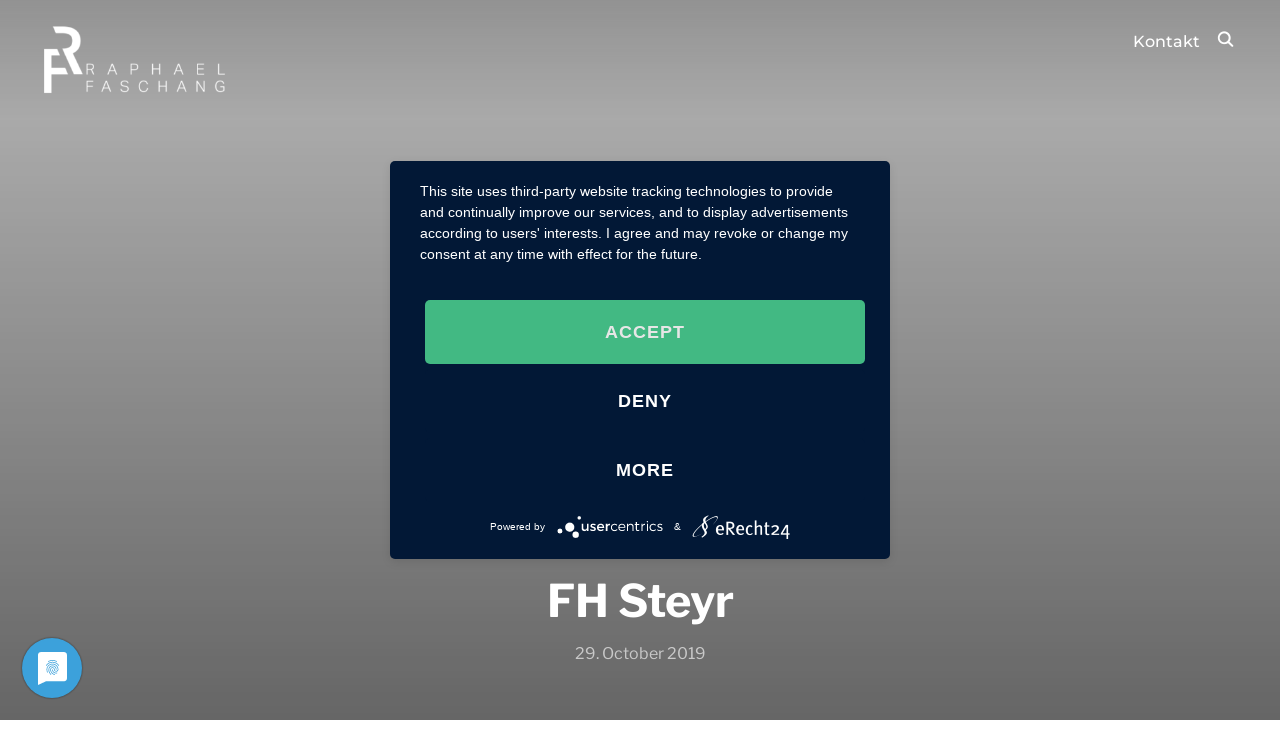

--- FILE ---
content_type: text/html; charset=UTF-8
request_url: https://www.raphaelfaschang.at/project/fh-steyr/
body_size: 23503
content:
<!DOCTYPE html>
<html lang="en-GB">
<head>
    <meta charset="UTF-8">
    <meta name="viewport" content="width=device-width, initial-scale=1.0">
    <link rel="profile" href="http://gmpg.org/xfn/11">
    <link rel="pingback" href="https://www.raphaelfaschang.at/xmlrpc.php">

    <meta name='robots' content='index, follow, max-image-preview:large, max-snippet:-1, max-video-preview:-1' />

	<!-- This site is optimized with the Yoast SEO plugin v22.7 - https://yoast.com/wordpress/plugins/seo/ -->
	<title>FH Steyr - Raphael Faschang</title>
	<link rel="canonical" href="https://www.raphaelfaschang.at/project/fh-steyr/" />
	<meta property="og:locale" content="en_GB" />
	<meta property="og:type" content="article" />
	<meta property="og:title" content="FH Steyr - Raphael Faschang" />
	<meta property="og:url" content="https://www.raphaelfaschang.at/project/fh-steyr/" />
	<meta property="og:site_name" content="Raphael Faschang" />
	<meta property="article:modified_time" content="2025-09-25T08:23:38+00:00" />
	<meta property="og:image" content="https://www.raphaelfaschang.at/wp-content/uploads/2019/10/FH-Steyr-website.png" />
	<meta property="og:image:width" content="1920" />
	<meta property="og:image:height" content="1080" />
	<meta property="og:image:type" content="image/png" />
	<meta name="twitter:card" content="summary_large_image" />
	<meta name="twitter:label1" content="Estimated reading time" />
	<meta name="twitter:data1" content="1 minute" />
	<script type="application/ld+json" class="yoast-schema-graph">{"@context":"https://schema.org","@graph":[{"@type":"WebPage","@id":"https://www.raphaelfaschang.at/project/fh-steyr/","url":"https://www.raphaelfaschang.at/project/fh-steyr/","name":"FH Steyr - Raphael Faschang","isPartOf":{"@id":"https://www.raphaelfaschang.at/#website"},"primaryImageOfPage":{"@id":"https://www.raphaelfaschang.at/project/fh-steyr/#primaryimage"},"image":{"@id":"https://www.raphaelfaschang.at/project/fh-steyr/#primaryimage"},"thumbnailUrl":"https://www.raphaelfaschang.at/wp-content/uploads/2019/10/FH-Steyr-website.png","datePublished":"2019-10-29T10:26:16+00:00","dateModified":"2025-09-25T08:23:38+00:00","breadcrumb":{"@id":"https://www.raphaelfaschang.at/project/fh-steyr/#breadcrumb"},"inLanguage":"en-GB","potentialAction":[{"@type":"ReadAction","target":["https://www.raphaelfaschang.at/project/fh-steyr/"]}]},{"@type":"ImageObject","inLanguage":"en-GB","@id":"https://www.raphaelfaschang.at/project/fh-steyr/#primaryimage","url":"https://www.raphaelfaschang.at/wp-content/uploads/2019/10/FH-Steyr-website.png","contentUrl":"https://www.raphaelfaschang.at/wp-content/uploads/2019/10/FH-Steyr-website.png","width":1920,"height":1080},{"@type":"BreadcrumbList","@id":"https://www.raphaelfaschang.at/project/fh-steyr/#breadcrumb","itemListElement":[{"@type":"ListItem","position":1,"name":"Startseite","item":"https://www.raphaelfaschang.at/"},{"@type":"ListItem","position":2,"name":"FH Steyr"}]},{"@type":"WebSite","@id":"https://www.raphaelfaschang.at/#website","url":"https://www.raphaelfaschang.at/","name":"Raphael Faschang","description":"photographer and filmmaker from Austria","publisher":{"@id":"https://www.raphaelfaschang.at/#organization"},"potentialAction":[{"@type":"SearchAction","target":{"@type":"EntryPoint","urlTemplate":"https://www.raphaelfaschang.at/?s={search_term_string}"},"query-input":"required name=search_term_string"}],"inLanguage":"en-GB"},{"@type":"Organization","@id":"https://www.raphaelfaschang.at/#organization","name":"Raphael Faschang","url":"https://www.raphaelfaschang.at/","logo":{"@type":"ImageObject","inLanguage":"en-GB","@id":"https://www.raphaelfaschang.at/#/schema/logo/image/","url":"https://www.raphaelfaschang.at/wp-content/uploads/2019/08/raph-logo-e1566398710129.png","contentUrl":"https://www.raphaelfaschang.at/wp-content/uploads/2019/08/raph-logo-e1566398710129.png","width":378,"height":169,"caption":"Raphael Faschang"},"image":{"@id":"https://www.raphaelfaschang.at/#/schema/logo/image/"}}]}</script>
	<!-- / Yoast SEO plugin. -->


<link rel="alternate" type="application/rss+xml" title="Raphael Faschang &raquo; Feed" href="https://www.raphaelfaschang.at/feed/" />
<link rel="alternate" type="application/rss+xml" title="Raphael Faschang &raquo; Comments Feed" href="https://www.raphaelfaschang.at/comments/feed/" />
<link rel="alternate" type="application/rss+xml" title="Raphael Faschang &raquo; FH Steyr Comments Feed" href="https://www.raphaelfaschang.at/project/fh-steyr/feed/" />
<script type="text/javascript">
/* <![CDATA[ */
window._wpemojiSettings = {"baseUrl":"https:\/\/s.w.org\/images\/core\/emoji\/15.0.3\/72x72\/","ext":".png","svgUrl":"https:\/\/s.w.org\/images\/core\/emoji\/15.0.3\/svg\/","svgExt":".svg","source":{"concatemoji":"https:\/\/www.raphaelfaschang.at\/wp-includes\/js\/wp-emoji-release.min.js?ver=6.5.7"}};
/*! This file is auto-generated */
!function(i,n){var o,s,e;function c(e){try{var t={supportTests:e,timestamp:(new Date).valueOf()};sessionStorage.setItem(o,JSON.stringify(t))}catch(e){}}function p(e,t,n){e.clearRect(0,0,e.canvas.width,e.canvas.height),e.fillText(t,0,0);var t=new Uint32Array(e.getImageData(0,0,e.canvas.width,e.canvas.height).data),r=(e.clearRect(0,0,e.canvas.width,e.canvas.height),e.fillText(n,0,0),new Uint32Array(e.getImageData(0,0,e.canvas.width,e.canvas.height).data));return t.every(function(e,t){return e===r[t]})}function u(e,t,n){switch(t){case"flag":return n(e,"\ud83c\udff3\ufe0f\u200d\u26a7\ufe0f","\ud83c\udff3\ufe0f\u200b\u26a7\ufe0f")?!1:!n(e,"\ud83c\uddfa\ud83c\uddf3","\ud83c\uddfa\u200b\ud83c\uddf3")&&!n(e,"\ud83c\udff4\udb40\udc67\udb40\udc62\udb40\udc65\udb40\udc6e\udb40\udc67\udb40\udc7f","\ud83c\udff4\u200b\udb40\udc67\u200b\udb40\udc62\u200b\udb40\udc65\u200b\udb40\udc6e\u200b\udb40\udc67\u200b\udb40\udc7f");case"emoji":return!n(e,"\ud83d\udc26\u200d\u2b1b","\ud83d\udc26\u200b\u2b1b")}return!1}function f(e,t,n){var r="undefined"!=typeof WorkerGlobalScope&&self instanceof WorkerGlobalScope?new OffscreenCanvas(300,150):i.createElement("canvas"),a=r.getContext("2d",{willReadFrequently:!0}),o=(a.textBaseline="top",a.font="600 32px Arial",{});return e.forEach(function(e){o[e]=t(a,e,n)}),o}function t(e){var t=i.createElement("script");t.src=e,t.defer=!0,i.head.appendChild(t)}"undefined"!=typeof Promise&&(o="wpEmojiSettingsSupports",s=["flag","emoji"],n.supports={everything:!0,everythingExceptFlag:!0},e=new Promise(function(e){i.addEventListener("DOMContentLoaded",e,{once:!0})}),new Promise(function(t){var n=function(){try{var e=JSON.parse(sessionStorage.getItem(o));if("object"==typeof e&&"number"==typeof e.timestamp&&(new Date).valueOf()<e.timestamp+604800&&"object"==typeof e.supportTests)return e.supportTests}catch(e){}return null}();if(!n){if("undefined"!=typeof Worker&&"undefined"!=typeof OffscreenCanvas&&"undefined"!=typeof URL&&URL.createObjectURL&&"undefined"!=typeof Blob)try{var e="postMessage("+f.toString()+"("+[JSON.stringify(s),u.toString(),p.toString()].join(",")+"));",r=new Blob([e],{type:"text/javascript"}),a=new Worker(URL.createObjectURL(r),{name:"wpTestEmojiSupports"});return void(a.onmessage=function(e){c(n=e.data),a.terminate(),t(n)})}catch(e){}c(n=f(s,u,p))}t(n)}).then(function(e){for(var t in e)n.supports[t]=e[t],n.supports.everything=n.supports.everything&&n.supports[t],"flag"!==t&&(n.supports.everythingExceptFlag=n.supports.everythingExceptFlag&&n.supports[t]);n.supports.everythingExceptFlag=n.supports.everythingExceptFlag&&!n.supports.flag,n.DOMReady=!1,n.readyCallback=function(){n.DOMReady=!0}}).then(function(){return e}).then(function(){var e;n.supports.everything||(n.readyCallback(),(e=n.source||{}).concatemoji?t(e.concatemoji):e.wpemoji&&e.twemoji&&(t(e.twemoji),t(e.wpemoji)))}))}((window,document),window._wpemojiSettings);
/* ]]> */
</script>
<style id='wp-emoji-styles-inline-css' type='text/css'>

	img.wp-smiley, img.emoji {
		display: inline !important;
		border: none !important;
		box-shadow: none !important;
		height: 1em !important;
		width: 1em !important;
		margin: 0 0.07em !important;
		vertical-align: -0.1em !important;
		background: none !important;
		padding: 0 !important;
	}
</style>
<link rel='stylesheet' id='wp-block-library-css' href='https://www.raphaelfaschang.at/wp-includes/css/dist/block-library/style.min.css?ver=6.5.7' type='text/css' media='all' />
<style id='wp-block-library-theme-inline-css' type='text/css'>
.wp-block-audio figcaption{color:#555;font-size:13px;text-align:center}.is-dark-theme .wp-block-audio figcaption{color:#ffffffa6}.wp-block-audio{margin:0 0 1em}.wp-block-code{border:1px solid #ccc;border-radius:4px;font-family:Menlo,Consolas,monaco,monospace;padding:.8em 1em}.wp-block-embed figcaption{color:#555;font-size:13px;text-align:center}.is-dark-theme .wp-block-embed figcaption{color:#ffffffa6}.wp-block-embed{margin:0 0 1em}.blocks-gallery-caption{color:#555;font-size:13px;text-align:center}.is-dark-theme .blocks-gallery-caption{color:#ffffffa6}.wp-block-image figcaption{color:#555;font-size:13px;text-align:center}.is-dark-theme .wp-block-image figcaption{color:#ffffffa6}.wp-block-image{margin:0 0 1em}.wp-block-pullquote{border-bottom:4px solid;border-top:4px solid;color:currentColor;margin-bottom:1.75em}.wp-block-pullquote cite,.wp-block-pullquote footer,.wp-block-pullquote__citation{color:currentColor;font-size:.8125em;font-style:normal;text-transform:uppercase}.wp-block-quote{border-left:.25em solid;margin:0 0 1.75em;padding-left:1em}.wp-block-quote cite,.wp-block-quote footer{color:currentColor;font-size:.8125em;font-style:normal;position:relative}.wp-block-quote.has-text-align-right{border-left:none;border-right:.25em solid;padding-left:0;padding-right:1em}.wp-block-quote.has-text-align-center{border:none;padding-left:0}.wp-block-quote.is-large,.wp-block-quote.is-style-large,.wp-block-quote.is-style-plain{border:none}.wp-block-search .wp-block-search__label{font-weight:700}.wp-block-search__button{border:1px solid #ccc;padding:.375em .625em}:where(.wp-block-group.has-background){padding:1.25em 2.375em}.wp-block-separator.has-css-opacity{opacity:.4}.wp-block-separator{border:none;border-bottom:2px solid;margin-left:auto;margin-right:auto}.wp-block-separator.has-alpha-channel-opacity{opacity:1}.wp-block-separator:not(.is-style-wide):not(.is-style-dots){width:100px}.wp-block-separator.has-background:not(.is-style-dots){border-bottom:none;height:1px}.wp-block-separator.has-background:not(.is-style-wide):not(.is-style-dots){height:2px}.wp-block-table{margin:0 0 1em}.wp-block-table td,.wp-block-table th{word-break:normal}.wp-block-table figcaption{color:#555;font-size:13px;text-align:center}.is-dark-theme .wp-block-table figcaption{color:#ffffffa6}.wp-block-video figcaption{color:#555;font-size:13px;text-align:center}.is-dark-theme .wp-block-video figcaption{color:#ffffffa6}.wp-block-video{margin:0 0 1em}.wp-block-template-part.has-background{margin-bottom:0;margin-top:0;padding:1.25em 2.375em}
</style>
<link rel='stylesheet' id='swiper-css-css' href='https://www.raphaelfaschang.at/wp-content/plugins/instagram-widget-by-wpzoom/dist/styles/library/swiper.css?ver=7.4.1' type='text/css' media='all' />
<link rel='stylesheet' id='dashicons-css' href='https://www.raphaelfaschang.at/wp-includes/css/dashicons.min.css?ver=6.5.7' type='text/css' media='all' />
<link rel='stylesheet' id='magnific-popup-css' href='https://www.raphaelfaschang.at/wp-content/plugins/instagram-widget-by-wpzoom/dist/styles/library/magnific-popup.css?ver=2.1.16' type='text/css' media='all' />
<link rel='stylesheet' id='wpz-insta_block-frontend-style-css' href='https://www.raphaelfaschang.at/wp-content/plugins/instagram-widget-by-wpzoom/dist/styles/frontend/index.css?ver=73c12a988df6189901ce8a7ccda0c308' type='text/css' media='all' />
<link rel='stylesheet' id='wpzoom-social-icons-block-style-css' href='https://www.raphaelfaschang.at/wp-content/plugins/social-icons-widget-by-wpzoom/block/dist/style-wpzoom-social-icons.css?ver=4.2.18' type='text/css' media='all' />
<style id='classic-theme-styles-inline-css' type='text/css'>
/*! This file is auto-generated */
.wp-block-button__link{color:#fff;background-color:#32373c;border-radius:9999px;box-shadow:none;text-decoration:none;padding:calc(.667em + 2px) calc(1.333em + 2px);font-size:1.125em}.wp-block-file__button{background:#32373c;color:#fff;text-decoration:none}
</style>
<style id='global-styles-inline-css' type='text/css'>
body{--wp--preset--color--black: #101010;--wp--preset--color--cyan-bluish-gray: #abb8c3;--wp--preset--color--white: #ffffff;--wp--preset--color--pale-pink: #f78da7;--wp--preset--color--vivid-red: #cf2e2e;--wp--preset--color--luminous-vivid-orange: #ff6900;--wp--preset--color--luminous-vivid-amber: #fcb900;--wp--preset--color--light-green-cyan: #7bdcb5;--wp--preset--color--vivid-green-cyan: #00d084;--wp--preset--color--pale-cyan-blue: #8ed1fc;--wp--preset--color--vivid-cyan-blue: #0693e3;--wp--preset--color--vivid-purple: #9b51e0;--wp--preset--color--green: #0bb4aa;--wp--preset--color--blue: #4176FB;--wp--preset--color--brown: #d19731;--wp--preset--color--red: #e1051e;--wp--preset--color--gray: #727477;--wp--preset--color--titan-white: #E0D8E2;--wp--preset--color--peppermint: #d0eac4;--wp--preset--color--bridesmaid: #FBE7DD;--wp--preset--color--purple: #FF2EAA;--wp--preset--color--light-blue: #0019D7;--wp--preset--gradient--vivid-cyan-blue-to-vivid-purple: linear-gradient(135deg,rgba(6,147,227,1) 0%,rgb(155,81,224) 100%);--wp--preset--gradient--light-green-cyan-to-vivid-green-cyan: linear-gradient(135deg,rgb(122,220,180) 0%,rgb(0,208,130) 100%);--wp--preset--gradient--luminous-vivid-amber-to-luminous-vivid-orange: linear-gradient(135deg,rgba(252,185,0,1) 0%,rgba(255,105,0,1) 100%);--wp--preset--gradient--luminous-vivid-orange-to-vivid-red: linear-gradient(135deg,rgba(255,105,0,1) 0%,rgb(207,46,46) 100%);--wp--preset--gradient--very-light-gray-to-cyan-bluish-gray: linear-gradient(135deg,rgb(238,238,238) 0%,rgb(169,184,195) 100%);--wp--preset--gradient--cool-to-warm-spectrum: linear-gradient(135deg,rgb(74,234,220) 0%,rgb(151,120,209) 20%,rgb(207,42,186) 40%,rgb(238,44,130) 60%,rgb(251,105,98) 80%,rgb(254,248,76) 100%);--wp--preset--gradient--blush-light-purple: linear-gradient(135deg,rgb(255,206,236) 0%,rgb(152,150,240) 100%);--wp--preset--gradient--blush-bordeaux: linear-gradient(135deg,rgb(254,205,165) 0%,rgb(254,45,45) 50%,rgb(107,0,62) 100%);--wp--preset--gradient--luminous-dusk: linear-gradient(135deg,rgb(255,203,112) 0%,rgb(199,81,192) 50%,rgb(65,88,208) 100%);--wp--preset--gradient--pale-ocean: linear-gradient(135deg,rgb(255,245,203) 0%,rgb(182,227,212) 50%,rgb(51,167,181) 100%);--wp--preset--gradient--electric-grass: linear-gradient(135deg,rgb(202,248,128) 0%,rgb(113,206,126) 100%);--wp--preset--gradient--midnight: linear-gradient(135deg,rgb(2,3,129) 0%,rgb(40,116,252) 100%);--wp--preset--font-size--small: 13px;--wp--preset--font-size--medium: 20px;--wp--preset--font-size--large: 36px;--wp--preset--font-size--x-large: 42px;--wp--preset--spacing--20: 0.44rem;--wp--preset--spacing--30: 0.67rem;--wp--preset--spacing--40: 1rem;--wp--preset--spacing--50: 1.5rem;--wp--preset--spacing--60: 2.25rem;--wp--preset--spacing--70: 3.38rem;--wp--preset--spacing--80: 5.06rem;--wp--preset--shadow--natural: 6px 6px 9px rgba(0, 0, 0, 0.2);--wp--preset--shadow--deep: 12px 12px 50px rgba(0, 0, 0, 0.4);--wp--preset--shadow--sharp: 6px 6px 0px rgba(0, 0, 0, 0.2);--wp--preset--shadow--outlined: 6px 6px 0px -3px rgba(255, 255, 255, 1), 6px 6px rgba(0, 0, 0, 1);--wp--preset--shadow--crisp: 6px 6px 0px rgba(0, 0, 0, 1);}:where(.is-layout-flex){gap: 0.5em;}:where(.is-layout-grid){gap: 0.5em;}body .is-layout-flex{display: flex;}body .is-layout-flex{flex-wrap: wrap;align-items: center;}body .is-layout-flex > *{margin: 0;}body .is-layout-grid{display: grid;}body .is-layout-grid > *{margin: 0;}:where(.wp-block-columns.is-layout-flex){gap: 2em;}:where(.wp-block-columns.is-layout-grid){gap: 2em;}:where(.wp-block-post-template.is-layout-flex){gap: 1.25em;}:where(.wp-block-post-template.is-layout-grid){gap: 1.25em;}.has-black-color{color: var(--wp--preset--color--black) !important;}.has-cyan-bluish-gray-color{color: var(--wp--preset--color--cyan-bluish-gray) !important;}.has-white-color{color: var(--wp--preset--color--white) !important;}.has-pale-pink-color{color: var(--wp--preset--color--pale-pink) !important;}.has-vivid-red-color{color: var(--wp--preset--color--vivid-red) !important;}.has-luminous-vivid-orange-color{color: var(--wp--preset--color--luminous-vivid-orange) !important;}.has-luminous-vivid-amber-color{color: var(--wp--preset--color--luminous-vivid-amber) !important;}.has-light-green-cyan-color{color: var(--wp--preset--color--light-green-cyan) !important;}.has-vivid-green-cyan-color{color: var(--wp--preset--color--vivid-green-cyan) !important;}.has-pale-cyan-blue-color{color: var(--wp--preset--color--pale-cyan-blue) !important;}.has-vivid-cyan-blue-color{color: var(--wp--preset--color--vivid-cyan-blue) !important;}.has-vivid-purple-color{color: var(--wp--preset--color--vivid-purple) !important;}.has-black-background-color{background-color: var(--wp--preset--color--black) !important;}.has-cyan-bluish-gray-background-color{background-color: var(--wp--preset--color--cyan-bluish-gray) !important;}.has-white-background-color{background-color: var(--wp--preset--color--white) !important;}.has-pale-pink-background-color{background-color: var(--wp--preset--color--pale-pink) !important;}.has-vivid-red-background-color{background-color: var(--wp--preset--color--vivid-red) !important;}.has-luminous-vivid-orange-background-color{background-color: var(--wp--preset--color--luminous-vivid-orange) !important;}.has-luminous-vivid-amber-background-color{background-color: var(--wp--preset--color--luminous-vivid-amber) !important;}.has-light-green-cyan-background-color{background-color: var(--wp--preset--color--light-green-cyan) !important;}.has-vivid-green-cyan-background-color{background-color: var(--wp--preset--color--vivid-green-cyan) !important;}.has-pale-cyan-blue-background-color{background-color: var(--wp--preset--color--pale-cyan-blue) !important;}.has-vivid-cyan-blue-background-color{background-color: var(--wp--preset--color--vivid-cyan-blue) !important;}.has-vivid-purple-background-color{background-color: var(--wp--preset--color--vivid-purple) !important;}.has-black-border-color{border-color: var(--wp--preset--color--black) !important;}.has-cyan-bluish-gray-border-color{border-color: var(--wp--preset--color--cyan-bluish-gray) !important;}.has-white-border-color{border-color: var(--wp--preset--color--white) !important;}.has-pale-pink-border-color{border-color: var(--wp--preset--color--pale-pink) !important;}.has-vivid-red-border-color{border-color: var(--wp--preset--color--vivid-red) !important;}.has-luminous-vivid-orange-border-color{border-color: var(--wp--preset--color--luminous-vivid-orange) !important;}.has-luminous-vivid-amber-border-color{border-color: var(--wp--preset--color--luminous-vivid-amber) !important;}.has-light-green-cyan-border-color{border-color: var(--wp--preset--color--light-green-cyan) !important;}.has-vivid-green-cyan-border-color{border-color: var(--wp--preset--color--vivid-green-cyan) !important;}.has-pale-cyan-blue-border-color{border-color: var(--wp--preset--color--pale-cyan-blue) !important;}.has-vivid-cyan-blue-border-color{border-color: var(--wp--preset--color--vivid-cyan-blue) !important;}.has-vivid-purple-border-color{border-color: var(--wp--preset--color--vivid-purple) !important;}.has-vivid-cyan-blue-to-vivid-purple-gradient-background{background: var(--wp--preset--gradient--vivid-cyan-blue-to-vivid-purple) !important;}.has-light-green-cyan-to-vivid-green-cyan-gradient-background{background: var(--wp--preset--gradient--light-green-cyan-to-vivid-green-cyan) !important;}.has-luminous-vivid-amber-to-luminous-vivid-orange-gradient-background{background: var(--wp--preset--gradient--luminous-vivid-amber-to-luminous-vivid-orange) !important;}.has-luminous-vivid-orange-to-vivid-red-gradient-background{background: var(--wp--preset--gradient--luminous-vivid-orange-to-vivid-red) !important;}.has-very-light-gray-to-cyan-bluish-gray-gradient-background{background: var(--wp--preset--gradient--very-light-gray-to-cyan-bluish-gray) !important;}.has-cool-to-warm-spectrum-gradient-background{background: var(--wp--preset--gradient--cool-to-warm-spectrum) !important;}.has-blush-light-purple-gradient-background{background: var(--wp--preset--gradient--blush-light-purple) !important;}.has-blush-bordeaux-gradient-background{background: var(--wp--preset--gradient--blush-bordeaux) !important;}.has-luminous-dusk-gradient-background{background: var(--wp--preset--gradient--luminous-dusk) !important;}.has-pale-ocean-gradient-background{background: var(--wp--preset--gradient--pale-ocean) !important;}.has-electric-grass-gradient-background{background: var(--wp--preset--gradient--electric-grass) !important;}.has-midnight-gradient-background{background: var(--wp--preset--gradient--midnight) !important;}.has-small-font-size{font-size: var(--wp--preset--font-size--small) !important;}.has-medium-font-size{font-size: var(--wp--preset--font-size--medium) !important;}.has-large-font-size{font-size: var(--wp--preset--font-size--large) !important;}.has-x-large-font-size{font-size: var(--wp--preset--font-size--x-large) !important;}
.wp-block-navigation a:where(:not(.wp-element-button)){color: inherit;}
:where(.wp-block-post-template.is-layout-flex){gap: 1.25em;}:where(.wp-block-post-template.is-layout-grid){gap: 1.25em;}
:where(.wp-block-columns.is-layout-flex){gap: 2em;}:where(.wp-block-columns.is-layout-grid){gap: 2em;}
.wp-block-pullquote{font-size: 1.5em;line-height: 1.6;}
</style>
<link rel='stylesheet' id='trp-language-switcher-style-css' href='https://www.raphaelfaschang.at/wp-content/plugins/translatepress-multilingual/assets/css/trp-language-switcher.css?ver=2.7.8' type='text/css' media='all' />
<link rel='stylesheet' id='zoom-theme-utils-css-css' href='https://www.raphaelfaschang.at/wp-content/themes/inspiro/functions/wpzoom/assets/css/theme-utils.css?ver=6.5.7' type='text/css' media='all' />
<link rel='stylesheet' id='inspiro-style-css' href='https://www.raphaelfaschang.at/wp-content/themes/inspiro/style.css?ver=6.4.4' type='text/css' media='all' />
<link rel='stylesheet' id='media-queries-css' href='https://www.raphaelfaschang.at/wp-content/themes/inspiro/css/media-queries.css?ver=6.4.4' type='text/css' media='all' />
<link rel='stylesheet' id='inspiro-style-color-default-css' href='https://www.raphaelfaschang.at/wp-content/themes/inspiro/styles/default.css?ver=6.4.4' type='text/css' media='all' />
<link rel='stylesheet' id='magnificPopup-css' href='https://www.raphaelfaschang.at/wp-content/themes/inspiro/css/magnific-popup.css?ver=6.4.4' type='text/css' media='all' />
<link rel='stylesheet' id='formstone-background-css' href='https://www.raphaelfaschang.at/wp-content/themes/inspiro/css/background.css?ver=6.4.4' type='text/css' media='all' />
<link rel='stylesheet' id='wpzoom-social-icons-socicon-css' href='https://www.raphaelfaschang.at/wp-content/plugins/social-icons-widget-by-wpzoom/assets/css/wpzoom-socicon.css?ver=1719560352' type='text/css' media='all' />
<link rel='stylesheet' id='wpzoom-social-icons-genericons-css' href='https://www.raphaelfaschang.at/wp-content/plugins/social-icons-widget-by-wpzoom/assets/css/genericons.css?ver=1719560352' type='text/css' media='all' />
<link rel='stylesheet' id='wpzoom-social-icons-academicons-css' href='https://www.raphaelfaschang.at/wp-content/plugins/social-icons-widget-by-wpzoom/assets/css/academicons.min.css?ver=1719560352' type='text/css' media='all' />
<link rel='stylesheet' id='wpzoom-social-icons-font-awesome-3-css' href='https://www.raphaelfaschang.at/wp-content/plugins/social-icons-widget-by-wpzoom/assets/css/font-awesome-3.min.css?ver=1719560352' type='text/css' media='all' />
<link rel='stylesheet' id='wpzoom-social-icons-styles-css' href='https://www.raphaelfaschang.at/wp-content/plugins/social-icons-widget-by-wpzoom/assets/css/wpzoom-social-icons-styles.css?ver=1719560352' type='text/css' media='all' />
<link rel='stylesheet' id='wpzoom-custom-css' href='https://www.raphaelfaschang.at/wp-content/themes/inspiro/custom.css?ver=6.4.4' type='text/css' media='all' />
<link rel='preload' as='font'  id='wpzoom-social-icons-font-academicons-woff2-css' href='https://www.raphaelfaschang.at/wp-content/plugins/social-icons-widget-by-wpzoom/assets/font/academicons.woff2?v=1.9.2'  type='font/woff2' crossorigin />
<link rel='preload' as='font'  id='wpzoom-social-icons-font-fontawesome-3-woff2-css' href='https://www.raphaelfaschang.at/wp-content/plugins/social-icons-widget-by-wpzoom/assets/font/fontawesome-webfont.woff2?v=4.7.0'  type='font/woff2' crossorigin />
<link rel='preload' as='font'  id='wpzoom-social-icons-font-genericons-woff-css' href='https://www.raphaelfaschang.at/wp-content/plugins/social-icons-widget-by-wpzoom/assets/font/Genericons.woff'  type='font/woff' crossorigin />
<link rel='preload' as='font'  id='wpzoom-social-icons-font-socicon-woff2-css' href='https://www.raphaelfaschang.at/wp-content/plugins/social-icons-widget-by-wpzoom/assets/font/socicon.woff2?v=4.2.18'  type='font/woff2' crossorigin />
<script type="text/javascript" src="https://www.raphaelfaschang.at/wp-includes/js/jquery/jquery.min.js?ver=3.7.1" id="jquery-core-js"></script>
<script type="text/javascript" src="https://www.raphaelfaschang.at/wp-includes/js/jquery/jquery-migrate.min.js?ver=3.4.1" id="jquery-migrate-js"></script>
<script type="text/javascript" src="https://www.raphaelfaschang.at/wp-includes/js/underscore.min.js?ver=1.13.4" id="underscore-js"></script>
<script type="text/javascript" id="wp-util-js-extra">
/* <![CDATA[ */
var _wpUtilSettings = {"ajax":{"url":"\/wp-admin\/admin-ajax.php"}};
/* ]]> */
</script>
<script type="text/javascript" src="https://www.raphaelfaschang.at/wp-includes/js/wp-util.min.js?ver=6.5.7" id="wp-util-js"></script>
<script type="text/javascript" src="https://www.raphaelfaschang.at/wp-content/plugins/instagram-widget-by-wpzoom/dist/scripts/library/magnific-popup.js?ver=1719560352" id="magnific-popup-js"></script>
<script type="text/javascript" src="https://www.raphaelfaschang.at/wp-content/plugins/instagram-widget-by-wpzoom/dist/scripts/library/swiper.js?ver=7.4.1" id="swiper-js-js"></script>
<script type="text/javascript" src="https://www.raphaelfaschang.at/wp-content/plugins/instagram-widget-by-wpzoom/dist/scripts/frontend/block.js?ver=9a3affef738588dbf17ec0443c4b21e9" id="wpz-insta_block-frontend-script-js"></script>
<link rel="https://api.w.org/" href="https://www.raphaelfaschang.at/wp-json/" /><link rel="alternate" type="application/json" href="https://www.raphaelfaschang.at/wp-json/wp/v2/portfolio_item/6087" /><link rel="EditURI" type="application/rsd+xml" title="RSD" href="https://www.raphaelfaschang.at/xmlrpc.php?rsd" />
<meta name="generator" content="WordPress 6.5.7" />
<link rel='shortlink' href='https://www.raphaelfaschang.at/?p=6087' />
<link rel="alternate" type="application/json+oembed" href="https://www.raphaelfaschang.at/wp-json/oembed/1.0/embed?url=https%3A%2F%2Fwww.raphaelfaschang.at%2Fproject%2Ffh-steyr%2F" />
<link rel="alternate" type="text/xml+oembed" href="https://www.raphaelfaschang.at/wp-json/oembed/1.0/embed?url=https%3A%2F%2Fwww.raphaelfaschang.at%2Fproject%2Ffh-steyr%2F&#038;format=xml" />
<link rel="alternate" hreflang="en-GB" href="https://www.raphaelfaschang.at/project/fh-steyr/"/>
<link rel="alternate" hreflang="de-DE" href="https://www.raphaelfaschang.at/de/project/fh-steyr/"/>
<link rel="alternate" hreflang="en" href="https://www.raphaelfaschang.at/project/fh-steyr/"/>
<link rel="alternate" hreflang="de" href="https://www.raphaelfaschang.at/de/project/fh-steyr/"/>
		<script>
			( function() {
				window.onpageshow = function( event ) {
					// Defined window.wpforms means that a form exists on a page.
					// If so and back/forward button has been clicked,
					// force reload a page to prevent the submit button state stuck.
					if ( typeof window.wpforms !== 'undefined' && event.persisted ) {
						window.location.reload();
					}
				};
			}() );
		</script>
		<!-- WPZOOM Theme / Framework -->
<meta name="generator" content="Inspiro 6.4.4" />
<meta name="generator" content="WPZOOM Framework 1.9.19" />
<script type="application/javascript" src="https://app.usercentrics.eu/latest/main.js" id="02ZUSlYh1"></script><meta data-privacy-proxy-server="https://privacy-proxy-server.usercentrics.eu"><script type="application/javascript" src="https://privacy-proxy.usercentrics.eu/latest/uc-block.bundle.js"></script>
<!-- Begin Theme Custom CSS -->
<style type="text/css" id="inspiro-custom-css">
#slider .flex-direction-nav{display:none;}a,.comment-author .fn, .comment-author .fn a, .zoom-twitter-widget a, .woocommerce-pagination .page-numbers, .paging-navigation .page-numbers, .page .post_author a, .single .post_author a, .comment-author a.comment-reply-link, .comment-author a.comment-edit-link{color:#076c65;}.button:hover, .button:focus, .btn:hover, .more-link:hover, .more_link:hover, .side-nav .search-form .search-submit:hover, .site-footer .search-form .search-submit:hover, .btn:focus, .more-link:focus, .more_link:focus, .side-nav .search-form .search-submit:focus, .site-footer .search-form .search-submit:focus, .infinite-scroll #infinite-handle span:hover, .portfolio-view_all-link .btn:hover, .entry-thumbnail-popover-content .btn:hover{border-color:#076c65;color:#076c65;}.navbar{background:#0a0808;background-color:#0a0808;}.headroom--not-top .navbar{background-color:rgba(10,8,8,0.9);}.navbar-nav ul{border-top-color:#607261;}.navbar-nav > li > ul:before{border-bottom-color:#607261;}.side-nav__scrollable-container a{color:#607261;}.slides li .slide_button a:hover{background-color:#607261;border-color:#607261;}.entry-title a:hover, .fw-page-builder-content .feature-posts-list h3 a:hover, .widgetized-section .feature-posts-list h3 a:hover{color:#607261;}.entry-meta a:hover{color:#607261;}.recent-posts .entry-meta a:hover{border-color:#607261;}.more_link:hover, .more_link:active{color:#607261;border-color:#607261;}.single .entry-meta a:hover{color:#607261;}.single .has-post-cover .entry-header .entry-meta a:hover{color:#607261;}.entry-content a{color:#607261;}.site-footer a{color:#607261;}.site-footer a:hover{color:#4e724f;}
</style>
<!-- End Theme Custom CSS -->
		<style type="text/css" id="wp-custom-css">
			.navbar-toggle{
	display: none !important;
}
.single .entry-content{
	display: grid;
	grid-auto-rows: auto;
	grid-template-columns: 1fr 1fr;
	grid-gap: 4rem;
}
.single .entry-content::after,
.single .entry-content::before{
	position: absolute;
}
.single .entry-content > *{
	grid-column: span 2;
}
.single .entry-content > .wp-block-embed-instagram{
	grid-column: span 1;
}
.single .entry-content > .wp-block-embed-instagram iframe{
	max-width: 709px !important;
}
@media screen and (max-width: 770px){
	.single .entry-content > .wp-block-embed-instagram{
	grid-column: span 2;
}
}
.popup-video{
	display: none !important;
}		</style>
		<style id="wpforms-css-vars-root">
				:root {
					--wpforms-field-border-radius: 3px;
--wpforms-field-border-style: solid;
--wpforms-field-border-size: 1px;
--wpforms-field-background-color: #ffffff;
--wpforms-field-border-color: rgba( 0, 0, 0, 0.25 );
--wpforms-field-border-color-spare: rgba( 0, 0, 0, 0.25 );
--wpforms-field-text-color: rgba( 0, 0, 0, 0.7 );
--wpforms-field-menu-color: #ffffff;
--wpforms-label-color: rgba( 0, 0, 0, 0.85 );
--wpforms-label-sublabel-color: rgba( 0, 0, 0, 0.55 );
--wpforms-label-error-color: #d63637;
--wpforms-button-border-radius: 3px;
--wpforms-button-border-style: none;
--wpforms-button-border-size: 1px;
--wpforms-button-background-color: #066aab;
--wpforms-button-border-color: #066aab;
--wpforms-button-text-color: #ffffff;
--wpforms-page-break-color: #066aab;
--wpforms-background-image: none;
--wpforms-background-position: center center;
--wpforms-background-repeat: no-repeat;
--wpforms-background-size: cover;
--wpforms-background-width: 100px;
--wpforms-background-height: 100px;
--wpforms-background-color: rgba( 0, 0, 0, 0 );
--wpforms-background-url: none;
--wpforms-container-padding: 0px;
--wpforms-container-border-style: none;
--wpforms-container-border-width: 1px;
--wpforms-container-border-color: #000000;
--wpforms-container-border-radius: 3px;
--wpforms-field-size-input-height: 43px;
--wpforms-field-size-input-spacing: 15px;
--wpforms-field-size-font-size: 16px;
--wpforms-field-size-line-height: 19px;
--wpforms-field-size-padding-h: 14px;
--wpforms-field-size-checkbox-size: 16px;
--wpforms-field-size-sublabel-spacing: 5px;
--wpforms-field-size-icon-size: 1;
--wpforms-label-size-font-size: 16px;
--wpforms-label-size-line-height: 19px;
--wpforms-label-size-sublabel-font-size: 14px;
--wpforms-label-size-sublabel-line-height: 17px;
--wpforms-button-size-font-size: 17px;
--wpforms-button-size-height: 41px;
--wpforms-button-size-padding-h: 15px;
--wpforms-button-size-margin-top: 10px;
--wpforms-container-shadow-size-box-shadow: none;

				}
			</style></head>
<body class="portfolio_item-template-default single single-portfolio_item postid-6087 wp-custom-logo translatepress-en_GB inspiro--with-page-nav">


<nav id="side-nav" class="side-nav" tabindex="-1">
    <div class="side-nav__scrollable-container">
        <div class="side-nav__wrap">

            <div class="side-nav__close-button">
                <button type="button" class="navbar-toggle">
                    <span class="sr-only">Toggle navigation</span>
                    <span class="icon-bar"></span>
                    <span class="icon-bar"></span>
                    <span class="icon-bar"></span>
                </button>
            </div>

            <ul class="nav navbar-nav"><li id="menu-item-5417" class="menu-item menu-item-type-post_type menu-item-object-page menu-item-5417"><a href="https://www.raphaelfaschang.at/contact/">Kontakt</a></li>
</ul>
            <div id="text-35" class="widget widget_text">			<div class="textwidget"><p><b></p>
<div class="trp_language_switcher_shortcode">
<div class="trp-language-switcher trp-language-switcher-container" data-no-translation >
<div class="trp-ls-shortcode-current-language">
        <a href="#" class="trp-ls-shortcode-disabled-language trp-ls-disabled-language" title="English" onclick="event.preventDefault()"><br />
			<img decoding="async" class="trp-flag-image" src="https://www.raphaelfaschang.at/wp-content/plugins/translatepress-multilingual/assets/images/flags/en_GB.png" width="18" height="12" alt="en_GB" title="English"> English		</a>
    </div>
<div class="trp-ls-shortcode-language">
                <a href="#" class="trp-ls-shortcode-disabled-language trp-ls-disabled-language"  title="English" onclick="event.preventDefault()"><br />
			<img decoding="async" class="trp-flag-image" src="https://www.raphaelfaschang.at/wp-content/plugins/translatepress-multilingual/assets/images/flags/en_GB.png" width="18" height="12" alt="en_GB" title="English"> English		</a><br />
                    <a href="https://www.raphaelfaschang.at/de/project/fh-steyr/" title="German"><br />
            <img decoding="async" class="trp-flag-image" src="https://www.raphaelfaschang.at/wp-content/plugins/translatepress-multilingual/assets/images/flags/de_DE.png" width="18" height="12" alt="de_DE" title="German"> German        </a></p></div>
<p>    <script type="application/javascript">
        // need to have the same with set from JS on both divs. Otherwise it can push stuff around in HTML
        var trp_ls_shortcodes = document.querySelectorAll('.trp_language_switcher_shortcode .trp-language-switcher');
        if ( trp_ls_shortcodes.length > 0) {
            // get the last language switcher added
            var trp_el = trp_ls_shortcodes[trp_ls_shortcodes.length - 1];</p>
<p>            var trp_shortcode_language_item = trp_el.querySelector( '.trp-ls-shortcode-language' )
            // set width
            var trp_ls_shortcode_width                                               = trp_shortcode_language_item.offsetWidth + 16;
            trp_shortcode_language_item.style.width                                  = trp_ls_shortcode_width + 'px';
            trp_el.querySelector( '.trp-ls-shortcode-current-language' ).style.width = trp_ls_shortcode_width + 'px';</p>
<p>            // We're putting this on display: none after we have its width.
            trp_shortcode_language_item.style.display = 'none';
        }
    </script>
</div>
</div>
<p></b></p>
</div>
		<div class="clear"></div></div><div id="search-2" class="widget widget_search"><h3 class="title">Search</h3><form role="search" method="get" class="search-form" action="https://www.raphaelfaschang.at/">
				<label>
					<span class="screen-reader-text">Search for:</span>
					<input type="search" class="search-field" placeholder="Search &hellip;" value="" name="s" />
				</label>
				<input type="submit" class="search-submit" value="Search" />
			</form><div class="clear"></div></div><div id="wpzoom_instagram_widget-2" class="widget zoom-instagram-widget"><h3 class="title">Instagram</h3>		<ul class="zoom-instagram-widget__items layout-legacy zoom-instagram-widget__items--no-js"
			data-images-per-row="3"
			data-image-width="120"
			data-image-spacing="10"
			data-image-resolution="low_resolution"
			data-image-lazy-loading="1"
			data-lightbox="1">

							
				<li class="zoom-instagram-widget__item" data-media-type="video">

											<div class="hover-layout zoom-instagram-widget__overlay zoom-instagram-widget__black small">
															<svg class="svg-icon" shape-rendering="geometricPrecision">
									<use xlink:href="https://www.raphaelfaschang.at/wp-content/plugins/instagram-widget-by-wpzoom/dist/images/frontend/wpzoom-instagram-icons.svg#video"></use>
								</svg>
							
														<div class="zoom-instagram-icon-wrap">
								<a class="zoom-svg-instagram-stroke" href="https://www.instagram.com/reel/C8R1dLlsau7/" rel="noopener nofollow"
								   target="_blank" title="Slow Sardinia with @leylakamyabi 🇮🇹 🍝 🍕"></a>
							</div>


							<a class="zoom-instagram-link zoom-instagram-link-old" data-src="https://www.raphaelfaschang.at/wp-content/uploads/2019/07/503856783_1934063554002100_2254056304357719025_n-320x180.jpg"
							   style="width:120px;height:120px;"
							   data-mfp-src="18045922954816499"
							   href="https://www.instagram.com/reel/C8R1dLlsau7/" target="_blank" rel="noopener nofollow" title="Slow Sardinia with @leylakamyabi 🇮🇹 🍝 🍕"
							>
							</a>
						</div>
									</li>

				
							
				<li class="zoom-instagram-widget__item" data-media-type="video">

											<div class="hover-layout zoom-instagram-widget__overlay zoom-instagram-widget__black small">
															<svg class="svg-icon" shape-rendering="geometricPrecision">
									<use xlink:href="https://www.raphaelfaschang.at/wp-content/plugins/instagram-widget-by-wpzoom/dist/images/frontend/wpzoom-instagram-icons.svg#video"></use>
								</svg>
							
														<div class="zoom-instagram-icon-wrap">
								<a class="zoom-svg-instagram-stroke" href="https://www.instagram.com/reel/C35yY5HsmWy/" rel="noopener nofollow"
								   target="_blank" title="It was so much fun to hit the slopes @skizentrumstjakob and @ggresort in beautiful @osttirolbergtirol with my friends @romanhuber &amp; @feinerkerl 🏂🏔️☀️ Can’t wait to be back! #osttirolbergtirol #osttiroldeinbergtirol #skizentrumstjakob #ggresort #myosttirol"></a>
							</div>


							<a class="zoom-instagram-link zoom-instagram-link-old" data-src="https://www.raphaelfaschang.at/wp-content/uploads/2019/07/502093201_1400607771078659_5542381820912419301_n-180x320.jpg"
							   style="width:120px;height:120px;"
							   data-mfp-src="18086694220376738"
							   href="https://www.instagram.com/reel/C35yY5HsmWy/" target="_blank" rel="noopener nofollow" title="It was so much fun to hit the slopes @skizentrumstjakob and @ggresort in beautiful @osttirolbergtirol with my friends @romanhuber &amp; @feinerkerl 🏂🏔️☀️ Can’t wait to be back! #osttirolbergtirol #osttiroldeinbergtirol #skizentrumstjakob #ggresort #myosttirol"
							>
							</a>
						</div>
									</li>

				
							
				<li class="zoom-instagram-widget__item" data-media-type="video">

											<div class="hover-layout zoom-instagram-widget__overlay zoom-instagram-widget__black small">
															<svg class="svg-icon" shape-rendering="geometricPrecision">
									<use xlink:href="https://www.raphaelfaschang.at/wp-content/plugins/instagram-widget-by-wpzoom/dist/images/frontend/wpzoom-instagram-icons.svg#video"></use>
								</svg>
							
														<div class="zoom-instagram-icon-wrap">
								<a class="zoom-svg-instagram-stroke" href="https://www.instagram.com/reel/C3x_wVdsJA7/" rel="noopener nofollow"
								   target="_blank" title="Some impressions from our splitboard tour @osttirolbergtirol 🏔️☀️ It was quite exhausting for me but so rewarding! #osttirol #nationalparkhohetauern #myosttirol #osttiroldeinbergtirol"></a>
							</div>


							<a class="zoom-instagram-link zoom-instagram-link-old" data-src="https://www.raphaelfaschang.at/wp-content/uploads/2019/07/502211327_2090719828098096_797605406180852911_n-180x320.jpg"
							   style="width:120px;height:120px;"
							   data-mfp-src="18157421086306715"
							   href="https://www.instagram.com/reel/C3x_wVdsJA7/" target="_blank" rel="noopener nofollow" title="Some impressions from our splitboard tour @osttirolbergtirol 🏔️☀️ It was quite exhausting for me but so rewarding! #osttirol #nationalparkhohetauern #myosttirol #osttiroldeinbergtirol"
							>
							</a>
						</div>
									</li>

				
							
				<li class="zoom-instagram-widget__item" data-media-type="carousel_album">

											<div class="hover-layout zoom-instagram-widget__overlay zoom-instagram-widget__black small">
															<svg class="svg-icon" shape-rendering="geometricPrecision">
									<use xlink:href="https://www.raphaelfaschang.at/wp-content/plugins/instagram-widget-by-wpzoom/dist/images/frontend/wpzoom-instagram-icons.svg#carousel_album"></use>
								</svg>
							
														<div class="zoom-instagram-icon-wrap">
								<a class="zoom-svg-instagram-stroke" href="https://www.instagram.com/p/C3vcqxVsA94/" rel="noopener nofollow"
								   target="_blank" title="In January, I went on a trip to @osttirolbergtirol with my friends @romanhuber and @feinerkerl. We had a great time skiing at @skizentrumstjakob and @ggresort . We also did a snowshoe tour under a full moon at Staller Sattel @nationalpark__hohetauern and a tough but amazing splitboard trip to Rotwand. It was an intense few days, but really rewarding. 🏔️☀️🏂🇦🇹 #myosttirol #ggresort #nationalparkhohetauern #skizentrumstjakob #defereggen #osttirol"></a>
							</div>


							<a class="zoom-instagram-link zoom-instagram-link-old" data-src="https://www.raphaelfaschang.at/wp-content/uploads/2019/07/429671449_18325617445189399_8455276661922287201_n-1-256x320.jpg"
							   style="width:120px;height:120px;"
							   data-mfp-src="18061253656515466"
							   href="https://www.instagram.com/p/C3vcqxVsA94/" target="_blank" rel="noopener nofollow" title="In January, I went on a trip to @osttirolbergtirol with my friends @romanhuber and @feinerkerl. We had a great time skiing at @skizentrumstjakob and @ggresort . We also did a snowshoe tour under a full moon at Staller Sattel @nationalpark__hohetauern and a tough but amazing splitboard trip to Rotwand. It was an intense few days, but really rewarding. 🏔️☀️🏂🇦🇹 #myosttirol #ggresort #nationalparkhohetauern #skizentrumstjakob #defereggen #osttirol"
							>
							</a>
						</div>
									</li>

				
							
				<li class="zoom-instagram-widget__item" data-media-type="video">

											<div class="hover-layout zoom-instagram-widget__overlay zoom-instagram-widget__black small">
															<svg class="svg-icon" shape-rendering="geometricPrecision">
									<use xlink:href="https://www.raphaelfaschang.at/wp-content/plugins/instagram-widget-by-wpzoom/dist/images/frontend/wpzoom-instagram-icons.svg#video"></use>
								</svg>
							
														<div class="zoom-instagram-icon-wrap">
								<a class="zoom-svg-instagram-stroke" href="https://www.instagram.com/reel/CpFUtJ-gjnm/" rel="noopener nofollow"
								   target="_blank" title="Bali Iphone dump 🇮🇩 #bali #shotoniphone #indonesia"></a>
							</div>


							<a class="zoom-instagram-link zoom-instagram-link-old" data-src="https://www.raphaelfaschang.at/wp-content/uploads/2019/07/499542275_1787520468462618_576726774008399284_n-180x320.jpg"
							   style="width:120px;height:120px;"
							   data-mfp-src="17959272941515215"
							   href="https://www.instagram.com/reel/CpFUtJ-gjnm/" target="_blank" rel="noopener nofollow" title="Bali Iphone dump 🇮🇩 #bali #shotoniphone #indonesia"
							>
							</a>
						</div>
									</li>

				
							
				<li class="zoom-instagram-widget__item" data-media-type="video">

											<div class="hover-layout zoom-instagram-widget__overlay zoom-instagram-widget__black small">
															<svg class="svg-icon" shape-rendering="geometricPrecision">
									<use xlink:href="https://www.raphaelfaschang.at/wp-content/plugins/instagram-widget-by-wpzoom/dist/images/frontend/wpzoom-instagram-icons.svg#video"></use>
								</svg>
							
														<div class="zoom-instagram-icon-wrap">
								<a class="zoom-svg-instagram-stroke" href="https://www.instagram.com/reel/CpC_2_BgBtE/" rel="noopener nofollow"
								   target="_blank" title="Tukad Cepung with friends 💦🍃"></a>
							</div>


							<a class="zoom-instagram-link zoom-instagram-link-old" data-src="https://www.raphaelfaschang.at/wp-content/uploads/2019/07/501164882_2542523742763296_4271725461764456509_n-320x180.jpg"
							   style="width:120px;height:120px;"
							   data-mfp-src="17998618012634754"
							   href="https://www.instagram.com/reel/CpC_2_BgBtE/" target="_blank" rel="noopener nofollow" title="Tukad Cepung with friends 💦🍃"
							>
							</a>
						</div>
									</li>

				
		</ul>

					<div class="wpz-insta-lightbox-wrapper mfp-hide">
				<div class="swiper">
					<div class="swiper-wrapper">
						
							<div data-uid="18045922954816499" class="swiper-slide wpz-insta-lightbox-item">
								<div class="wpz-insta-lightbox">
									<div class="image-wrapper">
																					<img class="wpzoom-swiper-image swiper-lazy" data-src="https://www.raphaelfaschang.at/wp-content/uploads/2019/07/503856783_1934063554002100_2254056304357719025_n.jpg" alt="Slow Sardinia with @leylakamyabi 🇮🇹 🍝 🍕"/>
										<div class="swiper-lazy-preloader swiper-lazy-preloader-white"></div>
									</div>
									<div class="details-wrapper">
										<div class="wpz-insta-header">
											<div class="wpz-insta-avatar">
												<img src="https://www.raphaelfaschang.at/wp-content/plugins/instagram-widget-by-wpzoom/dist/images/backend/icon-insta.png" alt="raphaelfaschang" width="42" height="42"/>
											</div>
											<div class="wpz-insta-buttons">
												<div class="wpz-insta-username">
													<a rel="noopener" target="_blank" href="https://instagram.com/raphaelfaschang">raphaelfaschang</a>
												</div>
												<div>&bull;</div>
												<div class="wpz-insta-follow">
													<a target="_blank" rel="noopener"
													href="https://instagram.com/raphaelfaschang?ref=badge">
														Follow													</a>
												</div>
											</div>
										</div>
																					<div class="wpz-insta-caption">
												Slow Sardinia with @leylakamyabi 🇮🇹 🍝 🍕											</div>
										
																					<div class="wpz-insta-date">
												2 years ago											</div>
										
										<div class="view-post">
											<a href="https://www.instagram.com/reel/C8R1dLlsau7/" target="_blank" rel="noopener"><span class="dashicons dashicons-instagram"></span>View on Instagram</a>
											<span class="delimiter">|</span>
											<div class="wpz-insta-pagination">1/6</div>
										</div>
									</div>
								</div>
							</div>
						
							<div data-uid="18086694220376738" class="swiper-slide wpz-insta-lightbox-item">
								<div class="wpz-insta-lightbox">
									<div class="image-wrapper">
																					<img class="wpzoom-swiper-image swiper-lazy" data-src="https://www.raphaelfaschang.at/wp-content/uploads/2019/07/502093201_1400607771078659_5542381820912419301_n.jpg" alt="It was so much fun to hit the slopes @skizentrumstjakob and @ggresort in beautiful @osttirolbergtirol with my friends @romanhuber &amp; @feinerkerl 🏂🏔️☀️ Can’t wait to be back! #osttirolbergtirol #osttiroldeinbergtirol #skizentrumstjakob #ggresort #myosttirol"/>
										<div class="swiper-lazy-preloader swiper-lazy-preloader-white"></div>
									</div>
									<div class="details-wrapper">
										<div class="wpz-insta-header">
											<div class="wpz-insta-avatar">
												<img src="https://www.raphaelfaschang.at/wp-content/plugins/instagram-widget-by-wpzoom/dist/images/backend/icon-insta.png" alt="raphaelfaschang" width="42" height="42"/>
											</div>
											<div class="wpz-insta-buttons">
												<div class="wpz-insta-username">
													<a rel="noopener" target="_blank" href="https://instagram.com/raphaelfaschang">raphaelfaschang</a>
												</div>
												<div>&bull;</div>
												<div class="wpz-insta-follow">
													<a target="_blank" rel="noopener"
													href="https://instagram.com/raphaelfaschang?ref=badge">
														Follow													</a>
												</div>
											</div>
										</div>
																					<div class="wpz-insta-caption">
												It was so much fun to hit the slopes @skizentrumstjakob and @ggresort in beautiful @osttirolbergtirol with my friends @romanhuber &amp; @feinerkerl 🏂🏔️☀️ Can’t wait to be back! #osttirolbergtirol #osttiroldeinbergtirol #skizentrumstjakob #ggresort #myosttirol											</div>
										
																					<div class="wpz-insta-date">
												2 years ago											</div>
										
										<div class="view-post">
											<a href="https://www.instagram.com/reel/C35yY5HsmWy/" target="_blank" rel="noopener"><span class="dashicons dashicons-instagram"></span>View on Instagram</a>
											<span class="delimiter">|</span>
											<div class="wpz-insta-pagination">2/6</div>
										</div>
									</div>
								</div>
							</div>
						
							<div data-uid="18157421086306715" class="swiper-slide wpz-insta-lightbox-item">
								<div class="wpz-insta-lightbox">
									<div class="image-wrapper">
																					<img class="wpzoom-swiper-image swiper-lazy" data-src="https://www.raphaelfaschang.at/wp-content/uploads/2019/07/502211327_2090719828098096_797605406180852911_n.jpg" alt="Some impressions from our splitboard tour @osttirolbergtirol 🏔️☀️ It was quite exhausting for me but so rewarding! #osttirol #nationalparkhohetauern #myosttirol #osttiroldeinbergtirol"/>
										<div class="swiper-lazy-preloader swiper-lazy-preloader-white"></div>
									</div>
									<div class="details-wrapper">
										<div class="wpz-insta-header">
											<div class="wpz-insta-avatar">
												<img src="https://www.raphaelfaschang.at/wp-content/plugins/instagram-widget-by-wpzoom/dist/images/backend/icon-insta.png" alt="raphaelfaschang" width="42" height="42"/>
											</div>
											<div class="wpz-insta-buttons">
												<div class="wpz-insta-username">
													<a rel="noopener" target="_blank" href="https://instagram.com/raphaelfaschang">raphaelfaschang</a>
												</div>
												<div>&bull;</div>
												<div class="wpz-insta-follow">
													<a target="_blank" rel="noopener"
													href="https://instagram.com/raphaelfaschang?ref=badge">
														Follow													</a>
												</div>
											</div>
										</div>
																					<div class="wpz-insta-caption">
												Some impressions from our splitboard tour @osttirolbergtirol 🏔️☀️ It was quite exhausting for me but so rewarding! #osttirol #nationalparkhohetauern #myosttirol #osttiroldeinbergtirol											</div>
										
																					<div class="wpz-insta-date">
												2 years ago											</div>
										
										<div class="view-post">
											<a href="https://www.instagram.com/reel/C3x_wVdsJA7/" target="_blank" rel="noopener"><span class="dashicons dashicons-instagram"></span>View on Instagram</a>
											<span class="delimiter">|</span>
											<div class="wpz-insta-pagination">3/6</div>
										</div>
									</div>
								</div>
							</div>
						
							<div data-uid="18061253656515466" class="swiper-slide wpz-insta-lightbox-item">
								<div class="wpz-insta-lightbox">
									<div class="image-wrapper">
																					<div class="swiper" style="height: 100%;">
												<div class="swiper-wrapper wpz-insta-album-images">
													
														<div class="swiper-slide wpz-insta-album-image" data-media-type="image">
																															<img class="wpzoom-swiper-image swiper-lazy"  data-src="https://scontent-vie1-1.cdninstagram.com/v/t39.30808-6/429671449_18325617445189399_8455276661922287201_n.jpg?stp=dst-jpg_e35_tt6&#038;_nc_cat=109&#038;ccb=7-5&#038;_nc_sid=18de74&#038;efg=eyJlZmdfdGFnIjoiQ0FST1VTRUxfSVRFTS5iZXN0X2ltYWdlX3VybGdlbi5DMyJ9&#038;_nc_ohc=KS_GqodG5rAQ7kNvwEd9Tki&#038;_nc_oc=AdnGpWz7DMF6nKFN6W3Y7SecYpvJkJ7gXyiXO46b5dr1Umq3LfjZX2HrhN4Vqrlpiq4&#038;_nc_zt=23&#038;_nc_ht=scontent-vie1-1.cdninstagram.com&#038;edm=ANo9K5cEAAAA&#038;_nc_gid=WaZWuG2mTnLufJCpirmdBA&#038;oh=00_AftXJSc6_8_8k6R6do9ZBSkJyp977FAx5F2w_qKCxvuqnQ&#038;oe=69840859" alt="In January, I went on a trip to @osttirolbergtirol with my friends @romanhuber and @feinerkerl. We had a great time skiing at @skizentrumstjakob and @ggresort . We also did a snowshoe tour under a full moon at Staller Sattel @nationalpark__hohetauern and a tough but amazing splitboard trip to Rotwand. It was an intense few days, but really rewarding. 🏔️☀️🏂🇦🇹 #myosttirol #ggresort #nationalparkhohetauern #skizentrumstjakob #defereggen #osttirol"/><div class="swiper-lazy-preloader swiper-lazy-preloader-white"></div>
																													</div>
													
														<div class="swiper-slide wpz-insta-album-image" data-media-type="image">
																															<img class="wpzoom-swiper-image swiper-lazy"  data-src="https://scontent-vie1-1.cdninstagram.com/v/t39.30808-6/409079156_18325617469189399_2589819476952565712_n.jpg?stp=dst-jpg_e35_tt6&#038;_nc_cat=105&#038;ccb=7-5&#038;_nc_sid=18de74&#038;efg=eyJlZmdfdGFnIjoiQ0FST1VTRUxfSVRFTS5iZXN0X2ltYWdlX3VybGdlbi5DMyJ9&#038;_nc_ohc=j0qrC9n2UpoQ7kNvwGQSkrl&#038;_nc_oc=Adnkc4m27Q4_vWIfsf41A-Jx7Uor_v59TxbJrdRNBTz1ID5axTZGRBnPm57G8j4ZsUA&#038;_nc_zt=23&#038;_nc_ht=scontent-vie1-1.cdninstagram.com&#038;edm=ANo9K5cEAAAA&#038;_nc_gid=WaZWuG2mTnLufJCpirmdBA&#038;oh=00_Afu_c9CU8w1nqDU8W0nAi571rpER5PckeT6lDd3Q9rTIhg&#038;oe=69840CAE" alt="In January, I went on a trip to @osttirolbergtirol with my friends @romanhuber and @feinerkerl. We had a great time skiing at @skizentrumstjakob and @ggresort . We also did a snowshoe tour under a full moon at Staller Sattel @nationalpark__hohetauern and a tough but amazing splitboard trip to Rotwand. It was an intense few days, but really rewarding. 🏔️☀️🏂🇦🇹 #myosttirol #ggresort #nationalparkhohetauern #skizentrumstjakob #defereggen #osttirol"/><div class="swiper-lazy-preloader swiper-lazy-preloader-white"></div>
																													</div>
													
														<div class="swiper-slide wpz-insta-album-image" data-media-type="image">
																															<img class="wpzoom-swiper-image swiper-lazy"  data-src="https://scontent-vie1-1.cdninstagram.com/v/t39.30808-6/429787544_18325617454189399_2311945344746510531_n.jpg?stp=dst-jpg_e35_tt6&#038;_nc_cat=103&#038;ccb=7-5&#038;_nc_sid=18de74&#038;efg=eyJlZmdfdGFnIjoiQ0FST1VTRUxfSVRFTS5iZXN0X2ltYWdlX3VybGdlbi5DMyJ9&#038;_nc_ohc=t4xKfpFMS08Q7kNvwGgA37G&#038;_nc_oc=AdmjmUAMVrTDY1IOMnJDAtsXH5br4peoZ55KZuXzRS_G5u9RAzbfdIAYRSWs9df2B8o&#038;_nc_zt=23&#038;_nc_ht=scontent-vie1-1.cdninstagram.com&#038;edm=ANo9K5cEAAAA&#038;_nc_gid=WaZWuG2mTnLufJCpirmdBA&#038;oh=00_AfvU4LVz9fqev4T_xvAHH9Efmrx0_fWzAGf1UwGBQpk5oA&#038;oe=69841B7F" alt="In January, I went on a trip to @osttirolbergtirol with my friends @romanhuber and @feinerkerl. We had a great time skiing at @skizentrumstjakob and @ggresort . We also did a snowshoe tour under a full moon at Staller Sattel @nationalpark__hohetauern and a tough but amazing splitboard trip to Rotwand. It was an intense few days, but really rewarding. 🏔️☀️🏂🇦🇹 #myosttirol #ggresort #nationalparkhohetauern #skizentrumstjakob #defereggen #osttirol"/><div class="swiper-lazy-preloader swiper-lazy-preloader-white"></div>
																													</div>
																									</div>

												<div class="swiper-pagination"></div>
												<div class="swiper-button-prev"></div>
												<div class="swiper-button-next"></div>
											</div>
										<div class="swiper-lazy-preloader swiper-lazy-preloader-white"></div>
									</div>
									<div class="details-wrapper">
										<div class="wpz-insta-header">
											<div class="wpz-insta-avatar">
												<img src="https://www.raphaelfaschang.at/wp-content/plugins/instagram-widget-by-wpzoom/dist/images/backend/icon-insta.png" alt="raphaelfaschang" width="42" height="42"/>
											</div>
											<div class="wpz-insta-buttons">
												<div class="wpz-insta-username">
													<a rel="noopener" target="_blank" href="https://instagram.com/raphaelfaschang">raphaelfaschang</a>
												</div>
												<div>&bull;</div>
												<div class="wpz-insta-follow">
													<a target="_blank" rel="noopener"
													href="https://instagram.com/raphaelfaschang?ref=badge">
														Follow													</a>
												</div>
											</div>
										</div>
																					<div class="wpz-insta-caption">
												In January, I went on a trip to @osttirolbergtirol with my friends @romanhuber and @feinerkerl. We had a great time skiing at @skizentrumstjakob and @ggresort . We also did a snowshoe tour under a full moon at Staller Sattel @nationalpark__hohetauern and a tough but amazing splitboard trip to Rotwand. It was an intense few days, but really rewarding. 🏔️☀️🏂🇦🇹 #myosttirol #ggresort #nationalparkhohetauern #skizentrumstjakob #defereggen #osttirol											</div>
										
																					<div class="wpz-insta-date">
												2 years ago											</div>
										
										<div class="view-post">
											<a href="https://www.instagram.com/p/C3vcqxVsA94/" target="_blank" rel="noopener"><span class="dashicons dashicons-instagram"></span>View on Instagram</a>
											<span class="delimiter">|</span>
											<div class="wpz-insta-pagination">4/6</div>
										</div>
									</div>
								</div>
							</div>
						
							<div data-uid="17959272941515215" class="swiper-slide wpz-insta-lightbox-item">
								<div class="wpz-insta-lightbox">
									<div class="image-wrapper">
																					<img class="wpzoom-swiper-image swiper-lazy" data-src="https://www.raphaelfaschang.at/wp-content/uploads/2019/07/499542275_1787520468462618_576726774008399284_n.jpg" alt="Bali Iphone dump 🇮🇩 #bali #shotoniphone #indonesia"/>
										<div class="swiper-lazy-preloader swiper-lazy-preloader-white"></div>
									</div>
									<div class="details-wrapper">
										<div class="wpz-insta-header">
											<div class="wpz-insta-avatar">
												<img src="https://www.raphaelfaschang.at/wp-content/plugins/instagram-widget-by-wpzoom/dist/images/backend/icon-insta.png" alt="raphaelfaschang" width="42" height="42"/>
											</div>
											<div class="wpz-insta-buttons">
												<div class="wpz-insta-username">
													<a rel="noopener" target="_blank" href="https://instagram.com/raphaelfaschang">raphaelfaschang</a>
												</div>
												<div>&bull;</div>
												<div class="wpz-insta-follow">
													<a target="_blank" rel="noopener"
													href="https://instagram.com/raphaelfaschang?ref=badge">
														Follow													</a>
												</div>
											</div>
										</div>
																					<div class="wpz-insta-caption">
												Bali Iphone dump 🇮🇩 #bali #shotoniphone #indonesia											</div>
										
																					<div class="wpz-insta-date">
												3 years ago											</div>
										
										<div class="view-post">
											<a href="https://www.instagram.com/reel/CpFUtJ-gjnm/" target="_blank" rel="noopener"><span class="dashicons dashicons-instagram"></span>View on Instagram</a>
											<span class="delimiter">|</span>
											<div class="wpz-insta-pagination">5/6</div>
										</div>
									</div>
								</div>
							</div>
						
							<div data-uid="17998618012634754" class="swiper-slide wpz-insta-lightbox-item">
								<div class="wpz-insta-lightbox">
									<div class="image-wrapper">
																					<img class="wpzoom-swiper-image swiper-lazy" data-src="https://www.raphaelfaschang.at/wp-content/uploads/2019/07/501164882_2542523742763296_4271725461764456509_n.jpg" alt="Tukad Cepung with friends 💦🍃"/>
										<div class="swiper-lazy-preloader swiper-lazy-preloader-white"></div>
									</div>
									<div class="details-wrapper">
										<div class="wpz-insta-header">
											<div class="wpz-insta-avatar">
												<img src="https://www.raphaelfaschang.at/wp-content/plugins/instagram-widget-by-wpzoom/dist/images/backend/icon-insta.png" alt="raphaelfaschang" width="42" height="42"/>
											</div>
											<div class="wpz-insta-buttons">
												<div class="wpz-insta-username">
													<a rel="noopener" target="_blank" href="https://instagram.com/raphaelfaschang">raphaelfaschang</a>
												</div>
												<div>&bull;</div>
												<div class="wpz-insta-follow">
													<a target="_blank" rel="noopener"
													href="https://instagram.com/raphaelfaschang?ref=badge">
														Follow													</a>
												</div>
											</div>
										</div>
																					<div class="wpz-insta-caption">
												Tukad Cepung with friends 💦🍃											</div>
										
																					<div class="wpz-insta-date">
												3 years ago											</div>
										
										<div class="view-post">
											<a href="https://www.instagram.com/reel/CpC_2_BgBtE/" target="_blank" rel="noopener"><span class="dashicons dashicons-instagram"></span>View on Instagram</a>
											<span class="delimiter">|</span>
											<div class="wpz-insta-pagination">6/6</div>
										</div>
									</div>
								</div>
							</div>
											</div>

					<div class="swiper-button-prev"></div>
					<div class="swiper-button-next"></div>
				</div>
			</div>
		
		<div style="clear:both;"></div>
		<div class="clear"></div></div><div id="zoom-social-icons-widget-3" class="widget zoom-social-icons-widget"><h3 class="title">Follow us</h3>
		
<ul class="zoom-social-icons-list zoom-social-icons-list--with-canvas zoom-social-icons-list--rounded zoom-social-icons-list--no-labels">

		
				<li class="zoom-social_icons-list__item">
		<a class="zoom-social_icons-list__link" href="https://facebook.com/wpzoom" target="_blank" title="Friend me on Facebook" >
									
						<span class="screen-reader-text">facebook</span>
			
						<span class="zoom-social_icons-list-span social-icon socicon socicon-facebook" data-hover-rule="background-color" data-hover-color="#0866FF" style="background-color : #0866FF; font-size: 18px; padding:8px" ></span>
			
					</a>
	</li>

	
				<li class="zoom-social_icons-list__item">
		<a class="zoom-social_icons-list__link" href="https://twitter.com/wpzoom" target="_blank" title="Follow Me" >
									
						<span class="screen-reader-text">twitter</span>
			
						<span class="zoom-social_icons-list-span social-icon socicon socicon-twitter" data-hover-rule="background-color" data-hover-color="#1da1f2" style="background-color : #1da1f2; font-size: 18px; padding:8px" ></span>
			
					</a>
	</li>

	
				<li class="zoom-social_icons-list__item">
		<a class="zoom-social_icons-list__link" href="https://www.youtube.com/user/WPZOOM" target="_blank" title="" >
									
						<span class="screen-reader-text">youtube</span>
			
						<span class="zoom-social_icons-list-span social-icon socicon socicon-youtube" data-hover-rule="background-color" data-hover-color="#e02a20" style="background-color : #e02a20; font-size: 18px; padding:8px" ></span>
			
					</a>
	</li>

	
				<li class="zoom-social_icons-list__item">
		<a class="zoom-social_icons-list__link" href="https://vimeo.com/wpzoom" target="_blank" title="" >
									
						<span class="screen-reader-text">vimeo</span>
			
						<span class="zoom-social_icons-list-span social-icon socicon socicon-vimeo" data-hover-rule="background-color" data-hover-color="#51b5e7" style="background-color : #51b5e7; font-size: 18px; padding:8px" ></span>
			
					</a>
	</li>

	
				<li class="zoom-social_icons-list__item">
		<a class="zoom-social_icons-list__link" href="http://instagram.com/wpzoom" target="_blank" title="" >
									
						<span class="screen-reader-text">instagram</span>
			
						<span class="zoom-social_icons-list-span social-icon socicon socicon-instagram" data-hover-rule="background-color" data-hover-color="#e4405f" style="background-color : #e4405f; font-size: 18px; padding:8px" ></span>
			
					</a>
	</li>

	
				<li class="zoom-social_icons-list__item">
		<a class="zoom-social_icons-list__link" href="http://pinterest.com/" target="_blank" title="" >
									
						<span class="screen-reader-text">pinterest</span>
			
						<span class="zoom-social_icons-list-span social-icon socicon socicon-pinterest" data-hover-rule="background-color" data-hover-color="#c92619" style="background-color : #c92619; font-size: 18px; padding:8px" ></span>
			
					</a>
	</li>

	
</ul>

		<div class="clear"></div></div>        </div>
    </div>
</nav>
<div class="side-nav-overlay"></div>


<div class="site">

    <header class="site-header">
        <nav class="navbar page-with-cover " role="navigation">
            <div class="inner-wrap wpz_layout_narrow">

                 <div class="navbar-header">
                     <!-- navbar-brand BEGIN -->
                     <div class="navbar-brand-wpz">

                        <a href="https://www.raphaelfaschang.at/" class="custom-logo-link" rel="home" itemprop="url"><img width="189" height="84" src="https://www.raphaelfaschang.at/wp-content/uploads/2019/08/raph-logo-e1566398710129-300x134.png" class="custom-logo no-lazyload no-lazy a3-notlazy" alt="Raphael Faschang Logo" itemprop="logo" decoding="async" srcset="https://www.raphaelfaschang.at/wp-content/uploads/2019/08/raph-logo-e1566398710129-300x134.png 300w, https://www.raphaelfaschang.at/wp-content/uploads/2019/08/raph-logo-e1566398710129.png 378w" sizes="(max-width: 189px) 100vw, 189px" /></a>
                     </div>
                     <!-- navbar-brand END -->
                </div>

                
                    <button type="button" class="navbar-toggle">
                        <span class="sr-only">Toggle sidebar &amp; navigation</span>
                        <span class="icon-bar"></span>
                        <span class="icon-bar"></span>
                        <span class="icon-bar"></span>
                    </button>

                    <div id="sb-search" class="sb-search">
                        <form method="get" id="searchform" action="https://www.raphaelfaschang.at/">
    <input type="search" class="sb-search-input" placeholder="Type your keywords and hit Enter..."  name="s" id="s" autocomplete="off" />
    <input type="submit" id="searchsubmit" class="sb-search-submit" value="Search" />
    <span class="sb-icon-search"></span>
</form>                    </div>

                    <div class="header_social">
                                            </div>

                    <div class="navbar-collapse collapse">

                        <ul id="menu-main-1" class="nav navbar-nav dropdown sf-menu"><li class="menu-item menu-item-type-post_type menu-item-object-page menu-item-5417"><a href="https://www.raphaelfaschang.at/contact/">Kontakt</a></li>
</ul>
                    </div><!-- .navbar-collapse -->

                
            </div>
        </nav><!-- .navbar -->
    </header><!-- .site-header -->


<main id="main" class="site-main container-fluid" role="main">

    
        <article id="post-6087" class="has-post-cover  full-noslider post-6087 portfolio_item type-portfolio_item status-publish has-post-thumbnail hentry portfolio-works">
            <!-- single portfolio video background atts for vimeo and formstone -->
            <div
                                class=" entry-cover cover-fullheight"
                                            >
                <!-- #single portfolio video background atts for vimeo and formstone -->
                                
                
                    
                        <div class="entry-cover-image"  data-smallimg="https://www.raphaelfaschang.at/wp-content/uploads/2019/10/FH-Steyr-website-1000x563.png" data-bigimg="https://www.raphaelfaschang.at/wp-content/uploads/2019/10/FH-Steyr-website-1800x1013.png"style="background-image:url('https://www.raphaelfaschang.at/wp-content/uploads/2019/10/FH-Steyr-website-1000x563.png')"></div>

                    
                
                <header class="entry-header">

                    
                                                    <a class="mfp-iframe portfolio-popup-video animated slow animated pulse"
                               href="https://vimeo.com/758302264?fl=pl&fe=sh"></a>
                        
                    
                    <div class="entry-info">

                        <div class="entry-meta">

                            
                                                                                                            <a href="https://www.raphaelfaschang.at/portfolio/works/">Works</a>
                                                                    
                            
                        </div>

                        <h1 class="entry-title">FH Steyr</h1>
                        <div class="entry-meta">
                            <p class="entry-date"><time class="entry-date" datetime="2019-10-29T11:26:16+01:00">29. October 2019</time></p>                        </div>
                    </div>
                </header><!-- .entry-header -->


                <!-- single portfolio video background controls -->
                <div class="background-video-buttons-wrapper">

                                            <a class="wpzoom-button-video-background-play display-none">Play</a>
                        <a class="wpzoom-button-video-background-pause display-none">Pause</a>
                    
                                            <a class="wpzoom-button-sound-background-unmute display-none">Unmute</a>
                        <a class="wpzoom-button-sound-background-mute display-none">Mute</a>
                    
                </div>
                <!-- #single portfolio video background controls -->
            </div><!-- .entry-cover -->

            <div class="entry-content">

                
<figure class="wp-block-embed is-type-video is-provider-vimeo wp-block-embed-vimeo wp-embed-aspect-16-9 wp-has-aspect-ratio"><div class="wp-block-embed__wrapper">
<iframe title="FH Steyr 2021" src="https://player.vimeo.com/video/758302264?dnt=1&amp;app_id=122963" width="930" height="523" frameborder="0" allow="autoplay; fullscreen; picture-in-picture; clipboard-write; encrypted-media; web-share" referrerpolicy="strict-origin-when-cross-origin"></iframe>
</div></figure>

            </div><!-- .entry-content -->


            <footer class="entry-footer">

                
                    <div class="share">

                        <h4 class="section-title">Share</h4>

                        <a href="https://twitter.com/intent/tweet?url=https%3A%2F%2Fwww.raphaelfaschang.at%2Fproject%2Ffh-steyr%2F&text=FH+Steyr" target="_blank" title="Tweet this on Twitter" class="twitter">Share on Twitter</a>

                        <a href="https://facebook.com/sharer.php?u=https%3A%2F%2Fwww.raphaelfaschang.at%2Fproject%2Ffh-steyr%2F&t=FH+Steyr" target="_blank" title="Share this on Facebook" class="facebook">Share on Facebook</a>

                        <a href="https://www.linkedin.com/cws/share?url=https%3A%2F%2Fwww.raphaelfaschang.at%2Fproject%2Ffh-steyr%2F" target="_blank" title="Share on LinkedIn" class="wpz_linkedin">Share on LinkedIn</a>


                    </div>

                
                
                    <div class="post_author">

                        
                        <span>Written by</span>

                        <a href="https://www.raphaelfaschang.at/author/raphaelfaschang/" title="Posts by Raphael Faschang" rel="author">Raphael Faschang</a>
                    </div>

                

                            </footer><!-- .entry-footer -->
        </article><!-- #post-## -->

        
            <div id="comments">




	<div id="respond" class="comment-respond">
		<h3 id="reply-title" class="comment-reply-title">Leave a Comment <small><a rel="nofollow" id="cancel-comment-reply-link" href="/project/fh-steyr/#respond" style="display:none;">Cancel</a></small></h3><p class="must-log-in">You must be <a href="https://www.raphaelfaschang.at/wp-login.php?redirect_to=https%3A%2F%2Fwww.raphaelfaschang.at%2Fproject%2Ffh-steyr%2F">logged in</a> to post a comment.</p>	</div><!-- #respond -->
	
</div><!-- #comments -->
        
    

        
            
                    <div class="previous-post-cover">

                        <a href="https://www.raphaelfaschang.at/project/webdots/" title="The San Roque Club">

                            <div class="previous-info">

                                
                                    <div class="previous-cover" style="background-image: url('https://www.raphaelfaschang.at/wp-content/uploads/2019/09/regionus.jpg')"></div><!-- .previous-cover -->

                                
                                <div class="previous-content">

                                    <h4>Previous</h4>

                                    <h3><span>The San Roque Club</span></h3>

                                </div>

                            </div>

                        </a>

                    </div><!-- /.nextprev -->

            

        
</main><!-- #main -->


            <section class="site-widgetized-section section-footer">
            <div class="widgets clearfix">
                <div class="widget zoom-instagram-widget" id="wpzoom_instagram_widget-3"><h3 class="title">Instagram</h3>		<ul class="zoom-instagram-widget__items layout-legacy zoom-instagram-widget__items--no-js"
			data-images-per-row="14"
			data-image-width="240"
			data-image-spacing="0"
			data-image-resolution="default_algorithm"
			data-image-lazy-loading="1"
			data-lightbox="1">

							
				<li class="zoom-instagram-widget__item" data-media-type="video">

											<a class="zoom-instagram-link zoom-instagram-link-old" data-src="https://www.raphaelfaschang.at/wp-content/uploads/2019/07/503856783_1934063554002100_2254056304357719025_n-320x180.jpg"
						   style="width:240px;height:240px;"
						   data-mfp-src="18045922954816499"
						   href="https://www.instagram.com/reel/C8R1dLlsau7/" target="_blank" rel="noopener nofollow" title="Slow Sardinia with @leylakamyabi 🇮🇹 🍝 🍕"
						>
															<svg class="svg-icon" shape-rendering="geometricPrecision">
									<use xlink:href="https://www.raphaelfaschang.at/wp-content/plugins/instagram-widget-by-wpzoom/dist/images/frontend/wpzoom-instagram-icons.svg#video"></use>
								</svg>
													</a>
									</li>

				
							
				<li class="zoom-instagram-widget__item" data-media-type="video">

											<a class="zoom-instagram-link zoom-instagram-link-old" data-src="https://www.raphaelfaschang.at/wp-content/uploads/2019/07/502093201_1400607771078659_5542381820912419301_n-180x320.jpg"
						   style="width:240px;height:240px;"
						   data-mfp-src="18086694220376738"
						   href="https://www.instagram.com/reel/C35yY5HsmWy/" target="_blank" rel="noopener nofollow" title="It was so much fun to hit the slopes @skizentrumstjakob and @ggresort in beautiful @osttirolbergtirol with my friends @romanhuber &amp; @feinerkerl 🏂🏔️☀️ Can’t wait to be back! #osttirolbergtirol #osttiroldeinbergtirol #skizentrumstjakob #ggresort #myosttirol"
						>
															<svg class="svg-icon" shape-rendering="geometricPrecision">
									<use xlink:href="https://www.raphaelfaschang.at/wp-content/plugins/instagram-widget-by-wpzoom/dist/images/frontend/wpzoom-instagram-icons.svg#video"></use>
								</svg>
													</a>
									</li>

				
							
				<li class="zoom-instagram-widget__item" data-media-type="video">

											<a class="zoom-instagram-link zoom-instagram-link-old" data-src="https://www.raphaelfaschang.at/wp-content/uploads/2019/07/502211327_2090719828098096_797605406180852911_n-180x320.jpg"
						   style="width:240px;height:240px;"
						   data-mfp-src="18157421086306715"
						   href="https://www.instagram.com/reel/C3x_wVdsJA7/" target="_blank" rel="noopener nofollow" title="Some impressions from our splitboard tour @osttirolbergtirol 🏔️☀️ It was quite exhausting for me but so rewarding! #osttirol #nationalparkhohetauern #myosttirol #osttiroldeinbergtirol"
						>
															<svg class="svg-icon" shape-rendering="geometricPrecision">
									<use xlink:href="https://www.raphaelfaschang.at/wp-content/plugins/instagram-widget-by-wpzoom/dist/images/frontend/wpzoom-instagram-icons.svg#video"></use>
								</svg>
													</a>
									</li>

				
							
				<li class="zoom-instagram-widget__item" data-media-type="carousel_album">

											<a class="zoom-instagram-link zoom-instagram-link-old" data-src="https://www.raphaelfaschang.at/wp-content/uploads/2019/07/429671449_18325617445189399_8455276661922287201_n-1-256x320.jpg"
						   style="width:240px;height:240px;"
						   data-mfp-src="18061253656515466"
						   href="https://www.instagram.com/p/C3vcqxVsA94/" target="_blank" rel="noopener nofollow" title="In January, I went on a trip to @osttirolbergtirol with my friends @romanhuber and @feinerkerl. We had a great time skiing at @skizentrumstjakob and @ggresort . We also did a snowshoe tour under a full moon at Staller Sattel @nationalpark__hohetauern and a tough but amazing splitboard trip to Rotwand. It was an intense few days, but really rewarding. 🏔️☀️🏂🇦🇹 #myosttirol #ggresort #nationalparkhohetauern #skizentrumstjakob #defereggen #osttirol"
						>
															<svg class="svg-icon" shape-rendering="geometricPrecision">
									<use xlink:href="https://www.raphaelfaschang.at/wp-content/plugins/instagram-widget-by-wpzoom/dist/images/frontend/wpzoom-instagram-icons.svg#carousel_album"></use>
								</svg>
													</a>
									</li>

				
							
				<li class="zoom-instagram-widget__item" data-media-type="video">

											<a class="zoom-instagram-link zoom-instagram-link-old" data-src="https://www.raphaelfaschang.at/wp-content/uploads/2019/07/499542275_1787520468462618_576726774008399284_n-180x320.jpg"
						   style="width:240px;height:240px;"
						   data-mfp-src="17959272941515215"
						   href="https://www.instagram.com/reel/CpFUtJ-gjnm/" target="_blank" rel="noopener nofollow" title="Bali Iphone dump 🇮🇩 #bali #shotoniphone #indonesia"
						>
															<svg class="svg-icon" shape-rendering="geometricPrecision">
									<use xlink:href="https://www.raphaelfaschang.at/wp-content/plugins/instagram-widget-by-wpzoom/dist/images/frontend/wpzoom-instagram-icons.svg#video"></use>
								</svg>
													</a>
									</li>

				
							
				<li class="zoom-instagram-widget__item" data-media-type="video">

											<a class="zoom-instagram-link zoom-instagram-link-old" data-src="https://www.raphaelfaschang.at/wp-content/uploads/2019/07/501164882_2542523742763296_4271725461764456509_n-320x180.jpg"
						   style="width:240px;height:240px;"
						   data-mfp-src="17998618012634754"
						   href="https://www.instagram.com/reel/CpC_2_BgBtE/" target="_blank" rel="noopener nofollow" title="Tukad Cepung with friends 💦🍃"
						>
															<svg class="svg-icon" shape-rendering="geometricPrecision">
									<use xlink:href="https://www.raphaelfaschang.at/wp-content/plugins/instagram-widget-by-wpzoom/dist/images/frontend/wpzoom-instagram-icons.svg#video"></use>
								</svg>
													</a>
									</li>

				
							
				<li class="zoom-instagram-widget__item" data-media-type="video">

											<a class="zoom-instagram-link zoom-instagram-link-old" data-src="https://www.raphaelfaschang.at/wp-content/uploads/2020/04/501066765_1261283392365090_861325237538708461_n-180x320.jpg"
						   style="width:240px;height:240px;"
						   data-mfp-src="18248995129150745"
						   href="https://www.instagram.com/reel/CoxG7JaAcN1/" target="_blank" rel="noopener nofollow" title="Flowergirl 🌻"
						>
															<svg class="svg-icon" shape-rendering="geometricPrecision">
									<use xlink:href="https://www.raphaelfaschang.at/wp-content/plugins/instagram-widget-by-wpzoom/dist/images/frontend/wpzoom-instagram-icons.svg#video"></use>
								</svg>
													</a>
									</li>

				
							
				<li class="zoom-instagram-widget__item" data-media-type="video">

											<a class="zoom-instagram-link zoom-instagram-link-old" data-src="https://www.raphaelfaschang.at/wp-content/uploads/2020/04/499415218_2204722023373516_6443719360963320674_n-180x320.jpg"
						   style="width:240px;height:240px;"
						   data-mfp-src="18026346040467184"
						   href="https://www.instagram.com/reel/CorxWJ0gxTF/" target="_blank" rel="noopener nofollow" title="Embracing the jungle spirit with the monkey crew in Ubud. (before my little accident) 😬🍃🐒 #ubud #bali #monkeyforestbali"
						>
															<svg class="svg-icon" shape-rendering="geometricPrecision">
									<use xlink:href="https://www.raphaelfaschang.at/wp-content/plugins/instagram-widget-by-wpzoom/dist/images/frontend/wpzoom-instagram-icons.svg#video"></use>
								</svg>
													</a>
									</li>

				
							
				<li class="zoom-instagram-widget__item" data-media-type="video">

											<a class="zoom-instagram-link zoom-instagram-link-old" data-src="https://www.raphaelfaschang.at/wp-content/uploads/2020/04/497681796_1693434058201825_371135432468032436_n-180x320.jpg"
						   style="width:240px;height:240px;"
						   data-mfp-src="17921276324582071"
						   href="https://www.instagram.com/reel/CoR0ydkgNQT/" target="_blank" rel="noopener nofollow" title="Getting lost in the breathtaking magic of this waterfall 💦🍃"
						>
															<svg class="svg-icon" shape-rendering="geometricPrecision">
									<use xlink:href="https://www.raphaelfaschang.at/wp-content/plugins/instagram-widget-by-wpzoom/dist/images/frontend/wpzoom-instagram-icons.svg#video"></use>
								</svg>
													</a>
									</li>

				
							
				<li class="zoom-instagram-widget__item" data-media-type="video">

											<a class="zoom-instagram-link zoom-instagram-link-old" data-src="https://www.raphaelfaschang.at/wp-content/uploads/2020/04/502197571_1894165524665456_5811177882817014822_n-180x320.jpg"
						   style="width:240px;height:240px;"
						   data-mfp-src="17964263891323714"
						   href="https://www.instagram.com/reel/CoPo2n2AIpe/" target="_blank" rel="noopener nofollow" title="Discovering the hidden gem of Nungnung Waterfall in Bali 🇮🇩 From the skies, the beauty of this waterfall is beyond compare 💦 #droneshot #nungnungwaterfall #explorebali"
						>
															<svg class="svg-icon" shape-rendering="geometricPrecision">
									<use xlink:href="https://www.raphaelfaschang.at/wp-content/plugins/instagram-widget-by-wpzoom/dist/images/frontend/wpzoom-instagram-icons.svg#video"></use>
								</svg>
													</a>
									</li>

				
							
				<li class="zoom-instagram-widget__item" data-media-type="video">

											<a class="zoom-instagram-link zoom-instagram-link-old" data-src="https://www.raphaelfaschang.at/wp-content/uploads/2020/04/491463101_1174207741117305_4139658090960119900_n-180x320.jpg"
						   style="width:240px;height:240px;"
						   data-mfp-src="17845118552840757"
						   href="https://www.instagram.com/reel/CisZGlaAjPo/" target="_blank" rel="noopener nofollow" title="Gardengoals 👌🏻🔥"
						>
															<svg class="svg-icon" shape-rendering="geometricPrecision">
									<use xlink:href="https://www.raphaelfaschang.at/wp-content/plugins/instagram-widget-by-wpzoom/dist/images/frontend/wpzoom-instagram-icons.svg#video"></use>
								</svg>
													</a>
									</li>

				
							
				<li class="zoom-instagram-widget__item" data-media-type="video">

											<a class="zoom-instagram-link zoom-instagram-link-old" data-src="https://www.raphaelfaschang.at/wp-content/uploads/2020/04/499487785_10056885584362070_8546642115974702176_n-180x320.jpg"
						   style="width:240px;height:240px;"
						   data-mfp-src="18109780525293749"
						   href="https://www.instagram.com/reel/CikIWfhgGTO/" target="_blank" rel="noopener nofollow" title="Some clips from last year. ⛳️🏌🏼‍♂️☀️ #colorgrading #cst #davinci #davinciresolve"
						>
															<svg class="svg-icon" shape-rendering="geometricPrecision">
									<use xlink:href="https://www.raphaelfaschang.at/wp-content/plugins/instagram-widget-by-wpzoom/dist/images/frontend/wpzoom-instagram-icons.svg#video"></use>
								</svg>
													</a>
									</li>

				
							
				<li class="zoom-instagram-widget__item" data-media-type="video">

											<a class="zoom-instagram-link zoom-instagram-link-old" data-src="https://www.raphaelfaschang.at/wp-content/uploads/2020/04/502956174_1261380715704128_3731360487459850465_n-180x320.jpg"
						   style="width:240px;height:240px;"
						   data-mfp-src="18319670107018794"
						   href="https://www.instagram.com/reel/CihTH1WAdK1/" target="_blank" rel="noopener nofollow" title="A lovely morning at the beautiful @fontanagc with @the_loge_network ☀️⛳️🎨"
						>
															<svg class="svg-icon" shape-rendering="geometricPrecision">
									<use xlink:href="https://www.raphaelfaschang.at/wp-content/plugins/instagram-widget-by-wpzoom/dist/images/frontend/wpzoom-instagram-icons.svg#video"></use>
								</svg>
													</a>
									</li>

				
							
				<li class="zoom-instagram-widget__item" data-media-type="carousel_album">

											<a class="zoom-instagram-link zoom-instagram-link-old" data-src="https://www.raphaelfaschang.at/wp-content/uploads/2020/04/269901267_942686280012045_4730629070610296440_n-256x320.jpg"
						   style="width:240px;height:240px;"
						   data-mfp-src="17995600441400413"
						   href="https://www.instagram.com/p/CX1UoXis-Zl/" target="_blank" rel="noopener nofollow" title="6 incredible weeks in Southafrica have come to an end. Countless memories I will never forget. So grateful for all the experiences I made. Can’t wait to be back! 🇿🇦 
.
.
.
#southafrica #capetown #chasingafrica #meetsouthafricanow #beautifuldestinations"
						>
															<svg class="svg-icon" shape-rendering="geometricPrecision">
									<use xlink:href="https://www.raphaelfaschang.at/wp-content/plugins/instagram-widget-by-wpzoom/dist/images/frontend/wpzoom-instagram-icons.svg#carousel_album"></use>
								</svg>
													</a>
									</li>

				
		</ul>

					<div class="wpz-insta-lightbox-wrapper mfp-hide">
				<div class="swiper">
					<div class="swiper-wrapper">
						
							<div data-uid="18045922954816499" class="swiper-slide wpz-insta-lightbox-item">
								<div class="wpz-insta-lightbox">
									<div class="image-wrapper">
																					<img class="wpzoom-swiper-image swiper-lazy" data-src="https://www.raphaelfaschang.at/wp-content/uploads/2019/07/503856783_1934063554002100_2254056304357719025_n.jpg" alt="Slow Sardinia with @leylakamyabi 🇮🇹 🍝 🍕"/>
										<div class="swiper-lazy-preloader swiper-lazy-preloader-white"></div>
									</div>
									<div class="details-wrapper">
										<div class="wpz-insta-header">
											<div class="wpz-insta-avatar">
												<img src="https://www.raphaelfaschang.at/wp-content/plugins/instagram-widget-by-wpzoom/dist/images/backend/icon-insta.png" alt="raphaelfaschang" width="42" height="42"/>
											</div>
											<div class="wpz-insta-buttons">
												<div class="wpz-insta-username">
													<a rel="noopener" target="_blank" href="https://instagram.com/raphaelfaschang">raphaelfaschang</a>
												</div>
												<div>&bull;</div>
												<div class="wpz-insta-follow">
													<a target="_blank" rel="noopener"
													href="https://instagram.com/raphaelfaschang?ref=badge">
														Follow													</a>
												</div>
											</div>
										</div>
																					<div class="wpz-insta-caption">
												Slow Sardinia with @leylakamyabi 🇮🇹 🍝 🍕											</div>
										
																					<div class="wpz-insta-date">
												2 years ago											</div>
										
										<div class="view-post">
											<a href="https://www.instagram.com/reel/C8R1dLlsau7/" target="_blank" rel="noopener"><span class="dashicons dashicons-instagram"></span>View on Instagram</a>
											<span class="delimiter">|</span>
											<div class="wpz-insta-pagination">1/14</div>
										</div>
									</div>
								</div>
							</div>
						
							<div data-uid="18086694220376738" class="swiper-slide wpz-insta-lightbox-item">
								<div class="wpz-insta-lightbox">
									<div class="image-wrapper">
																					<img class="wpzoom-swiper-image swiper-lazy" data-src="https://www.raphaelfaschang.at/wp-content/uploads/2019/07/502093201_1400607771078659_5542381820912419301_n.jpg" alt="It was so much fun to hit the slopes @skizentrumstjakob and @ggresort in beautiful @osttirolbergtirol with my friends @romanhuber &amp; @feinerkerl 🏂🏔️☀️ Can’t wait to be back! #osttirolbergtirol #osttiroldeinbergtirol #skizentrumstjakob #ggresort #myosttirol"/>
										<div class="swiper-lazy-preloader swiper-lazy-preloader-white"></div>
									</div>
									<div class="details-wrapper">
										<div class="wpz-insta-header">
											<div class="wpz-insta-avatar">
												<img src="https://www.raphaelfaschang.at/wp-content/plugins/instagram-widget-by-wpzoom/dist/images/backend/icon-insta.png" alt="raphaelfaschang" width="42" height="42"/>
											</div>
											<div class="wpz-insta-buttons">
												<div class="wpz-insta-username">
													<a rel="noopener" target="_blank" href="https://instagram.com/raphaelfaschang">raphaelfaschang</a>
												</div>
												<div>&bull;</div>
												<div class="wpz-insta-follow">
													<a target="_blank" rel="noopener"
													href="https://instagram.com/raphaelfaschang?ref=badge">
														Follow													</a>
												</div>
											</div>
										</div>
																					<div class="wpz-insta-caption">
												It was so much fun to hit the slopes @skizentrumstjakob and @ggresort in beautiful @osttirolbergtirol with my friends @romanhuber &amp; @feinerkerl 🏂🏔️☀️ Can’t wait to be back! #osttirolbergtirol #osttiroldeinbergtirol #skizentrumstjakob #ggresort #myosttirol											</div>
										
																					<div class="wpz-insta-date">
												2 years ago											</div>
										
										<div class="view-post">
											<a href="https://www.instagram.com/reel/C35yY5HsmWy/" target="_blank" rel="noopener"><span class="dashicons dashicons-instagram"></span>View on Instagram</a>
											<span class="delimiter">|</span>
											<div class="wpz-insta-pagination">2/14</div>
										</div>
									</div>
								</div>
							</div>
						
							<div data-uid="18157421086306715" class="swiper-slide wpz-insta-lightbox-item">
								<div class="wpz-insta-lightbox">
									<div class="image-wrapper">
																					<img class="wpzoom-swiper-image swiper-lazy" data-src="https://www.raphaelfaschang.at/wp-content/uploads/2019/07/502211327_2090719828098096_797605406180852911_n.jpg" alt="Some impressions from our splitboard tour @osttirolbergtirol 🏔️☀️ It was quite exhausting for me but so rewarding! #osttirol #nationalparkhohetauern #myosttirol #osttiroldeinbergtirol"/>
										<div class="swiper-lazy-preloader swiper-lazy-preloader-white"></div>
									</div>
									<div class="details-wrapper">
										<div class="wpz-insta-header">
											<div class="wpz-insta-avatar">
												<img src="https://www.raphaelfaschang.at/wp-content/plugins/instagram-widget-by-wpzoom/dist/images/backend/icon-insta.png" alt="raphaelfaschang" width="42" height="42"/>
											</div>
											<div class="wpz-insta-buttons">
												<div class="wpz-insta-username">
													<a rel="noopener" target="_blank" href="https://instagram.com/raphaelfaschang">raphaelfaschang</a>
												</div>
												<div>&bull;</div>
												<div class="wpz-insta-follow">
													<a target="_blank" rel="noopener"
													href="https://instagram.com/raphaelfaschang?ref=badge">
														Follow													</a>
												</div>
											</div>
										</div>
																					<div class="wpz-insta-caption">
												Some impressions from our splitboard tour @osttirolbergtirol 🏔️☀️ It was quite exhausting for me but so rewarding! #osttirol #nationalparkhohetauern #myosttirol #osttiroldeinbergtirol											</div>
										
																					<div class="wpz-insta-date">
												2 years ago											</div>
										
										<div class="view-post">
											<a href="https://www.instagram.com/reel/C3x_wVdsJA7/" target="_blank" rel="noopener"><span class="dashicons dashicons-instagram"></span>View on Instagram</a>
											<span class="delimiter">|</span>
											<div class="wpz-insta-pagination">3/14</div>
										</div>
									</div>
								</div>
							</div>
						
							<div data-uid="18061253656515466" class="swiper-slide wpz-insta-lightbox-item">
								<div class="wpz-insta-lightbox">
									<div class="image-wrapper">
																					<div class="swiper" style="height: 100%;">
												<div class="swiper-wrapper wpz-insta-album-images">
													
														<div class="swiper-slide wpz-insta-album-image" data-media-type="image">
																															<img class="wpzoom-swiper-image swiper-lazy"  data-src="https://scontent-vie1-1.cdninstagram.com/v/t39.30808-6/429671449_18325617445189399_8455276661922287201_n.jpg?stp=dst-jpg_e35_tt6&#038;_nc_cat=109&#038;ccb=7-5&#038;_nc_sid=18de74&#038;efg=eyJlZmdfdGFnIjoiQ0FST1VTRUxfSVRFTS5iZXN0X2ltYWdlX3VybGdlbi5DMyJ9&#038;_nc_ohc=KS_GqodG5rAQ7kNvwEd9Tki&#038;_nc_oc=AdnGpWz7DMF6nKFN6W3Y7SecYpvJkJ7gXyiXO46b5dr1Umq3LfjZX2HrhN4Vqrlpiq4&#038;_nc_zt=23&#038;_nc_ht=scontent-vie1-1.cdninstagram.com&#038;edm=ANo9K5cEAAAA&#038;_nc_gid=L-12OsshtMMa83m3wl7UbA&#038;oh=00_Afs1luktiNIR3SGiA7QPt9CjfxiuxUIiIw6TyjCXvYvQTA&#038;oe=69840859" alt="In January, I went on a trip to @osttirolbergtirol with my friends @romanhuber and @feinerkerl. We had a great time skiing at @skizentrumstjakob and @ggresort . We also did a snowshoe tour under a full moon at Staller Sattel @nationalpark__hohetauern and a tough but amazing splitboard trip to Rotwand. It was an intense few days, but really rewarding. 🏔️☀️🏂🇦🇹 #myosttirol #ggresort #nationalparkhohetauern #skizentrumstjakob #defereggen #osttirol"/><div class="swiper-lazy-preloader swiper-lazy-preloader-white"></div>
																													</div>
													
														<div class="swiper-slide wpz-insta-album-image" data-media-type="image">
																															<img class="wpzoom-swiper-image swiper-lazy"  data-src="https://scontent-vie1-1.cdninstagram.com/v/t39.30808-6/409079156_18325617469189399_2589819476952565712_n.jpg?stp=dst-jpg_e35_tt6&#038;_nc_cat=105&#038;ccb=7-5&#038;_nc_sid=18de74&#038;efg=eyJlZmdfdGFnIjoiQ0FST1VTRUxfSVRFTS5iZXN0X2ltYWdlX3VybGdlbi5DMyJ9&#038;_nc_ohc=j0qrC9n2UpoQ7kNvwGQSkrl&#038;_nc_oc=Adnkc4m27Q4_vWIfsf41A-Jx7Uor_v59TxbJrdRNBTz1ID5axTZGRBnPm57G8j4ZsUA&#038;_nc_zt=23&#038;_nc_ht=scontent-vie1-1.cdninstagram.com&#038;edm=ANo9K5cEAAAA&#038;_nc_gid=L-12OsshtMMa83m3wl7UbA&#038;oh=00_AfshPeeb5qxvIpfi_5Mb2qG7c5-XyR-W6UWoElZx5hppHw&#038;oe=69840CAE" alt="In January, I went on a trip to @osttirolbergtirol with my friends @romanhuber and @feinerkerl. We had a great time skiing at @skizentrumstjakob and @ggresort . We also did a snowshoe tour under a full moon at Staller Sattel @nationalpark__hohetauern and a tough but amazing splitboard trip to Rotwand. It was an intense few days, but really rewarding. 🏔️☀️🏂🇦🇹 #myosttirol #ggresort #nationalparkhohetauern #skizentrumstjakob #defereggen #osttirol"/><div class="swiper-lazy-preloader swiper-lazy-preloader-white"></div>
																													</div>
													
														<div class="swiper-slide wpz-insta-album-image" data-media-type="image">
																															<img class="wpzoom-swiper-image swiper-lazy"  data-src="https://scontent-vie1-1.cdninstagram.com/v/t39.30808-6/429787544_18325617454189399_2311945344746510531_n.jpg?stp=dst-jpg_e35_tt6&#038;_nc_cat=103&#038;ccb=7-5&#038;_nc_sid=18de74&#038;efg=eyJlZmdfdGFnIjoiQ0FST1VTRUxfSVRFTS5iZXN0X2ltYWdlX3VybGdlbi5DMyJ9&#038;_nc_ohc=t4xKfpFMS08Q7kNvwGgA37G&#038;_nc_oc=AdmjmUAMVrTDY1IOMnJDAtsXH5br4peoZ55KZuXzRS_G5u9RAzbfdIAYRSWs9df2B8o&#038;_nc_zt=23&#038;_nc_ht=scontent-vie1-1.cdninstagram.com&#038;edm=ANo9K5cEAAAA&#038;_nc_gid=L-12OsshtMMa83m3wl7UbA&#038;oh=00_AfsxqKAYktBprl0t9T93Y_AnlqiDSB5hr8bnHamZT-4nug&#038;oe=69841B7F" alt="In January, I went on a trip to @osttirolbergtirol with my friends @romanhuber and @feinerkerl. We had a great time skiing at @skizentrumstjakob and @ggresort . We also did a snowshoe tour under a full moon at Staller Sattel @nationalpark__hohetauern and a tough but amazing splitboard trip to Rotwand. It was an intense few days, but really rewarding. 🏔️☀️🏂🇦🇹 #myosttirol #ggresort #nationalparkhohetauern #skizentrumstjakob #defereggen #osttirol"/><div class="swiper-lazy-preloader swiper-lazy-preloader-white"></div>
																													</div>
																									</div>

												<div class="swiper-pagination"></div>
												<div class="swiper-button-prev"></div>
												<div class="swiper-button-next"></div>
											</div>
										<div class="swiper-lazy-preloader swiper-lazy-preloader-white"></div>
									</div>
									<div class="details-wrapper">
										<div class="wpz-insta-header">
											<div class="wpz-insta-avatar">
												<img src="https://www.raphaelfaschang.at/wp-content/plugins/instagram-widget-by-wpzoom/dist/images/backend/icon-insta.png" alt="raphaelfaschang" width="42" height="42"/>
											</div>
											<div class="wpz-insta-buttons">
												<div class="wpz-insta-username">
													<a rel="noopener" target="_blank" href="https://instagram.com/raphaelfaschang">raphaelfaschang</a>
												</div>
												<div>&bull;</div>
												<div class="wpz-insta-follow">
													<a target="_blank" rel="noopener"
													href="https://instagram.com/raphaelfaschang?ref=badge">
														Follow													</a>
												</div>
											</div>
										</div>
																					<div class="wpz-insta-caption">
												In January, I went on a trip to @osttirolbergtirol with my friends @romanhuber and @feinerkerl. We had a great time skiing at @skizentrumstjakob and @ggresort . We also did a snowshoe tour under a full moon at Staller Sattel @nationalpark__hohetauern and a tough but amazing splitboard trip to Rotwand. It was an intense few days, but really rewarding. 🏔️☀️🏂🇦🇹 #myosttirol #ggresort #nationalparkhohetauern #skizentrumstjakob #defereggen #osttirol											</div>
										
																					<div class="wpz-insta-date">
												2 years ago											</div>
										
										<div class="view-post">
											<a href="https://www.instagram.com/p/C3vcqxVsA94/" target="_blank" rel="noopener"><span class="dashicons dashicons-instagram"></span>View on Instagram</a>
											<span class="delimiter">|</span>
											<div class="wpz-insta-pagination">4/14</div>
										</div>
									</div>
								</div>
							</div>
						
							<div data-uid="17959272941515215" class="swiper-slide wpz-insta-lightbox-item">
								<div class="wpz-insta-lightbox">
									<div class="image-wrapper">
																					<img class="wpzoom-swiper-image swiper-lazy" data-src="https://www.raphaelfaschang.at/wp-content/uploads/2019/07/499542275_1787520468462618_576726774008399284_n.jpg" alt="Bali Iphone dump 🇮🇩 #bali #shotoniphone #indonesia"/>
										<div class="swiper-lazy-preloader swiper-lazy-preloader-white"></div>
									</div>
									<div class="details-wrapper">
										<div class="wpz-insta-header">
											<div class="wpz-insta-avatar">
												<img src="https://www.raphaelfaschang.at/wp-content/plugins/instagram-widget-by-wpzoom/dist/images/backend/icon-insta.png" alt="raphaelfaschang" width="42" height="42"/>
											</div>
											<div class="wpz-insta-buttons">
												<div class="wpz-insta-username">
													<a rel="noopener" target="_blank" href="https://instagram.com/raphaelfaschang">raphaelfaschang</a>
												</div>
												<div>&bull;</div>
												<div class="wpz-insta-follow">
													<a target="_blank" rel="noopener"
													href="https://instagram.com/raphaelfaschang?ref=badge">
														Follow													</a>
												</div>
											</div>
										</div>
																					<div class="wpz-insta-caption">
												Bali Iphone dump 🇮🇩 #bali #shotoniphone #indonesia											</div>
										
																					<div class="wpz-insta-date">
												3 years ago											</div>
										
										<div class="view-post">
											<a href="https://www.instagram.com/reel/CpFUtJ-gjnm/" target="_blank" rel="noopener"><span class="dashicons dashicons-instagram"></span>View on Instagram</a>
											<span class="delimiter">|</span>
											<div class="wpz-insta-pagination">5/14</div>
										</div>
									</div>
								</div>
							</div>
						
							<div data-uid="17998618012634754" class="swiper-slide wpz-insta-lightbox-item">
								<div class="wpz-insta-lightbox">
									<div class="image-wrapper">
																					<img class="wpzoom-swiper-image swiper-lazy" data-src="https://www.raphaelfaschang.at/wp-content/uploads/2019/07/501164882_2542523742763296_4271725461764456509_n.jpg" alt="Tukad Cepung with friends 💦🍃"/>
										<div class="swiper-lazy-preloader swiper-lazy-preloader-white"></div>
									</div>
									<div class="details-wrapper">
										<div class="wpz-insta-header">
											<div class="wpz-insta-avatar">
												<img src="https://www.raphaelfaschang.at/wp-content/plugins/instagram-widget-by-wpzoom/dist/images/backend/icon-insta.png" alt="raphaelfaschang" width="42" height="42"/>
											</div>
											<div class="wpz-insta-buttons">
												<div class="wpz-insta-username">
													<a rel="noopener" target="_blank" href="https://instagram.com/raphaelfaschang">raphaelfaschang</a>
												</div>
												<div>&bull;</div>
												<div class="wpz-insta-follow">
													<a target="_blank" rel="noopener"
													href="https://instagram.com/raphaelfaschang?ref=badge">
														Follow													</a>
												</div>
											</div>
										</div>
																					<div class="wpz-insta-caption">
												Tukad Cepung with friends 💦🍃											</div>
										
																					<div class="wpz-insta-date">
												3 years ago											</div>
										
										<div class="view-post">
											<a href="https://www.instagram.com/reel/CpC_2_BgBtE/" target="_blank" rel="noopener"><span class="dashicons dashicons-instagram"></span>View on Instagram</a>
											<span class="delimiter">|</span>
											<div class="wpz-insta-pagination">6/14</div>
										</div>
									</div>
								</div>
							</div>
						
							<div data-uid="18248995129150745" class="swiper-slide wpz-insta-lightbox-item">
								<div class="wpz-insta-lightbox">
									<div class="image-wrapper">
																					<img class="wpzoom-swiper-image swiper-lazy" data-src="https://www.raphaelfaschang.at/wp-content/uploads/2020/04/501066765_1261283392365090_861325237538708461_n.jpg" alt="Flowergirl 🌻"/>
										<div class="swiper-lazy-preloader swiper-lazy-preloader-white"></div>
									</div>
									<div class="details-wrapper">
										<div class="wpz-insta-header">
											<div class="wpz-insta-avatar">
												<img src="https://www.raphaelfaschang.at/wp-content/plugins/instagram-widget-by-wpzoom/dist/images/backend/icon-insta.png" alt="raphaelfaschang" width="42" height="42"/>
											</div>
											<div class="wpz-insta-buttons">
												<div class="wpz-insta-username">
													<a rel="noopener" target="_blank" href="https://instagram.com/raphaelfaschang">raphaelfaschang</a>
												</div>
												<div>&bull;</div>
												<div class="wpz-insta-follow">
													<a target="_blank" rel="noopener"
													href="https://instagram.com/raphaelfaschang?ref=badge">
														Follow													</a>
												</div>
											</div>
										</div>
																					<div class="wpz-insta-caption">
												Flowergirl 🌻											</div>
										
																					<div class="wpz-insta-date">
												3 years ago											</div>
										
										<div class="view-post">
											<a href="https://www.instagram.com/reel/CoxG7JaAcN1/" target="_blank" rel="noopener"><span class="dashicons dashicons-instagram"></span>View on Instagram</a>
											<span class="delimiter">|</span>
											<div class="wpz-insta-pagination">7/14</div>
										</div>
									</div>
								</div>
							</div>
						
							<div data-uid="18026346040467184" class="swiper-slide wpz-insta-lightbox-item">
								<div class="wpz-insta-lightbox">
									<div class="image-wrapper">
																					<img class="wpzoom-swiper-image swiper-lazy" data-src="https://www.raphaelfaschang.at/wp-content/uploads/2020/04/499415218_2204722023373516_6443719360963320674_n.jpg" alt="Embracing the jungle spirit with the monkey crew in Ubud. (before my little accident) 😬🍃🐒 #ubud #bali #monkeyforestbali"/>
										<div class="swiper-lazy-preloader swiper-lazy-preloader-white"></div>
									</div>
									<div class="details-wrapper">
										<div class="wpz-insta-header">
											<div class="wpz-insta-avatar">
												<img src="https://www.raphaelfaschang.at/wp-content/plugins/instagram-widget-by-wpzoom/dist/images/backend/icon-insta.png" alt="raphaelfaschang" width="42" height="42"/>
											</div>
											<div class="wpz-insta-buttons">
												<div class="wpz-insta-username">
													<a rel="noopener" target="_blank" href="https://instagram.com/raphaelfaschang">raphaelfaschang</a>
												</div>
												<div>&bull;</div>
												<div class="wpz-insta-follow">
													<a target="_blank" rel="noopener"
													href="https://instagram.com/raphaelfaschang?ref=badge">
														Follow													</a>
												</div>
											</div>
										</div>
																					<div class="wpz-insta-caption">
												Embracing the jungle spirit with the monkey crew in Ubud. (before my little accident) 😬🍃🐒 #ubud #bali #monkeyforestbali											</div>
										
																					<div class="wpz-insta-date">
												3 years ago											</div>
										
										<div class="view-post">
											<a href="https://www.instagram.com/reel/CorxWJ0gxTF/" target="_blank" rel="noopener"><span class="dashicons dashicons-instagram"></span>View on Instagram</a>
											<span class="delimiter">|</span>
											<div class="wpz-insta-pagination">8/14</div>
										</div>
									</div>
								</div>
							</div>
						
							<div data-uid="17921276324582071" class="swiper-slide wpz-insta-lightbox-item">
								<div class="wpz-insta-lightbox">
									<div class="image-wrapper">
																					<img class="wpzoom-swiper-image swiper-lazy" data-src="https://www.raphaelfaschang.at/wp-content/uploads/2020/04/497681796_1693434058201825_371135432468032436_n.jpg" alt="Getting lost in the breathtaking magic of this waterfall 💦🍃"/>
										<div class="swiper-lazy-preloader swiper-lazy-preloader-white"></div>
									</div>
									<div class="details-wrapper">
										<div class="wpz-insta-header">
											<div class="wpz-insta-avatar">
												<img src="https://www.raphaelfaschang.at/wp-content/plugins/instagram-widget-by-wpzoom/dist/images/backend/icon-insta.png" alt="raphaelfaschang" width="42" height="42"/>
											</div>
											<div class="wpz-insta-buttons">
												<div class="wpz-insta-username">
													<a rel="noopener" target="_blank" href="https://instagram.com/raphaelfaschang">raphaelfaschang</a>
												</div>
												<div>&bull;</div>
												<div class="wpz-insta-follow">
													<a target="_blank" rel="noopener"
													href="https://instagram.com/raphaelfaschang?ref=badge">
														Follow													</a>
												</div>
											</div>
										</div>
																					<div class="wpz-insta-caption">
												Getting lost in the breathtaking magic of this waterfall 💦🍃											</div>
										
																					<div class="wpz-insta-date">
												3 years ago											</div>
										
										<div class="view-post">
											<a href="https://www.instagram.com/reel/CoR0ydkgNQT/" target="_blank" rel="noopener"><span class="dashicons dashicons-instagram"></span>View on Instagram</a>
											<span class="delimiter">|</span>
											<div class="wpz-insta-pagination">9/14</div>
										</div>
									</div>
								</div>
							</div>
						
							<div data-uid="17964263891323714" class="swiper-slide wpz-insta-lightbox-item">
								<div class="wpz-insta-lightbox">
									<div class="image-wrapper">
																					<img class="wpzoom-swiper-image swiper-lazy" data-src="https://www.raphaelfaschang.at/wp-content/uploads/2020/04/502197571_1894165524665456_5811177882817014822_n.jpg" alt="Discovering the hidden gem of Nungnung Waterfall in Bali 🇮🇩 From the skies, the beauty of this waterfall is beyond compare 💦 #droneshot #nungnungwaterfall #explorebali"/>
										<div class="swiper-lazy-preloader swiper-lazy-preloader-white"></div>
									</div>
									<div class="details-wrapper">
										<div class="wpz-insta-header">
											<div class="wpz-insta-avatar">
												<img src="https://www.raphaelfaschang.at/wp-content/plugins/instagram-widget-by-wpzoom/dist/images/backend/icon-insta.png" alt="raphaelfaschang" width="42" height="42"/>
											</div>
											<div class="wpz-insta-buttons">
												<div class="wpz-insta-username">
													<a rel="noopener" target="_blank" href="https://instagram.com/raphaelfaschang">raphaelfaschang</a>
												</div>
												<div>&bull;</div>
												<div class="wpz-insta-follow">
													<a target="_blank" rel="noopener"
													href="https://instagram.com/raphaelfaschang?ref=badge">
														Follow													</a>
												</div>
											</div>
										</div>
																					<div class="wpz-insta-caption">
												Discovering the hidden gem of Nungnung Waterfall in Bali 🇮🇩 From the skies, the beauty of this waterfall is beyond compare 💦 #droneshot #nungnungwaterfall #explorebali											</div>
										
																					<div class="wpz-insta-date">
												3 years ago											</div>
										
										<div class="view-post">
											<a href="https://www.instagram.com/reel/CoPo2n2AIpe/" target="_blank" rel="noopener"><span class="dashicons dashicons-instagram"></span>View on Instagram</a>
											<span class="delimiter">|</span>
											<div class="wpz-insta-pagination">10/14</div>
										</div>
									</div>
								</div>
							</div>
						
							<div data-uid="17845118552840757" class="swiper-slide wpz-insta-lightbox-item">
								<div class="wpz-insta-lightbox">
									<div class="image-wrapper">
																					<img class="wpzoom-swiper-image swiper-lazy" data-src="https://www.raphaelfaschang.at/wp-content/uploads/2020/04/491463101_1174207741117305_4139658090960119900_n.jpg" alt="Gardengoals 👌🏻🔥"/>
										<div class="swiper-lazy-preloader swiper-lazy-preloader-white"></div>
									</div>
									<div class="details-wrapper">
										<div class="wpz-insta-header">
											<div class="wpz-insta-avatar">
												<img src="https://www.raphaelfaschang.at/wp-content/plugins/instagram-widget-by-wpzoom/dist/images/backend/icon-insta.png" alt="raphaelfaschang" width="42" height="42"/>
											</div>
											<div class="wpz-insta-buttons">
												<div class="wpz-insta-username">
													<a rel="noopener" target="_blank" href="https://instagram.com/raphaelfaschang">raphaelfaschang</a>
												</div>
												<div>&bull;</div>
												<div class="wpz-insta-follow">
													<a target="_blank" rel="noopener"
													href="https://instagram.com/raphaelfaschang?ref=badge">
														Follow													</a>
												</div>
											</div>
										</div>
																					<div class="wpz-insta-caption">
												Gardengoals 👌🏻🔥											</div>
										
																					<div class="wpz-insta-date">
												3 years ago											</div>
										
										<div class="view-post">
											<a href="https://www.instagram.com/reel/CisZGlaAjPo/" target="_blank" rel="noopener"><span class="dashicons dashicons-instagram"></span>View on Instagram</a>
											<span class="delimiter">|</span>
											<div class="wpz-insta-pagination">11/14</div>
										</div>
									</div>
								</div>
							</div>
						
							<div data-uid="18109780525293749" class="swiper-slide wpz-insta-lightbox-item">
								<div class="wpz-insta-lightbox">
									<div class="image-wrapper">
																					<img class="wpzoom-swiper-image swiper-lazy" data-src="https://www.raphaelfaschang.at/wp-content/uploads/2020/04/499487785_10056885584362070_8546642115974702176_n.jpg" alt="Some clips from last year. ⛳️🏌🏼‍♂️☀️ #colorgrading #cst #davinci #davinciresolve"/>
										<div class="swiper-lazy-preloader swiper-lazy-preloader-white"></div>
									</div>
									<div class="details-wrapper">
										<div class="wpz-insta-header">
											<div class="wpz-insta-avatar">
												<img src="https://www.raphaelfaschang.at/wp-content/plugins/instagram-widget-by-wpzoom/dist/images/backend/icon-insta.png" alt="raphaelfaschang" width="42" height="42"/>
											</div>
											<div class="wpz-insta-buttons">
												<div class="wpz-insta-username">
													<a rel="noopener" target="_blank" href="https://instagram.com/raphaelfaschang">raphaelfaschang</a>
												</div>
												<div>&bull;</div>
												<div class="wpz-insta-follow">
													<a target="_blank" rel="noopener"
													href="https://instagram.com/raphaelfaschang?ref=badge">
														Follow													</a>
												</div>
											</div>
										</div>
																					<div class="wpz-insta-caption">
												Some clips from last year. ⛳️🏌🏼‍♂️☀️ #colorgrading #cst #davinci #davinciresolve											</div>
										
																					<div class="wpz-insta-date">
												3 years ago											</div>
										
										<div class="view-post">
											<a href="https://www.instagram.com/reel/CikIWfhgGTO/" target="_blank" rel="noopener"><span class="dashicons dashicons-instagram"></span>View on Instagram</a>
											<span class="delimiter">|</span>
											<div class="wpz-insta-pagination">12/14</div>
										</div>
									</div>
								</div>
							</div>
						
							<div data-uid="18319670107018794" class="swiper-slide wpz-insta-lightbox-item">
								<div class="wpz-insta-lightbox">
									<div class="image-wrapper">
																					<img class="wpzoom-swiper-image swiper-lazy" data-src="https://www.raphaelfaschang.at/wp-content/uploads/2020/04/502956174_1261380715704128_3731360487459850465_n.jpg" alt="A lovely morning at the beautiful @fontanagc with @the_loge_network ☀️⛳️🎨"/>
										<div class="swiper-lazy-preloader swiper-lazy-preloader-white"></div>
									</div>
									<div class="details-wrapper">
										<div class="wpz-insta-header">
											<div class="wpz-insta-avatar">
												<img src="https://www.raphaelfaschang.at/wp-content/plugins/instagram-widget-by-wpzoom/dist/images/backend/icon-insta.png" alt="raphaelfaschang" width="42" height="42"/>
											</div>
											<div class="wpz-insta-buttons">
												<div class="wpz-insta-username">
													<a rel="noopener" target="_blank" href="https://instagram.com/raphaelfaschang">raphaelfaschang</a>
												</div>
												<div>&bull;</div>
												<div class="wpz-insta-follow">
													<a target="_blank" rel="noopener"
													href="https://instagram.com/raphaelfaschang?ref=badge">
														Follow													</a>
												</div>
											</div>
										</div>
																					<div class="wpz-insta-caption">
												A lovely morning at the beautiful @fontanagc with @the_loge_network ☀️⛳️🎨											</div>
										
																					<div class="wpz-insta-date">
												3 years ago											</div>
										
										<div class="view-post">
											<a href="https://www.instagram.com/reel/CihTH1WAdK1/" target="_blank" rel="noopener"><span class="dashicons dashicons-instagram"></span>View on Instagram</a>
											<span class="delimiter">|</span>
											<div class="wpz-insta-pagination">13/14</div>
										</div>
									</div>
								</div>
							</div>
						
							<div data-uid="17995600441400413" class="swiper-slide wpz-insta-lightbox-item">
								<div class="wpz-insta-lightbox">
									<div class="image-wrapper">
																					<div class="swiper" style="height: 100%;">
												<div class="swiper-wrapper wpz-insta-album-images">
													
														<div class="swiper-slide wpz-insta-album-image" data-media-type="image">
																															<img class="wpzoom-swiper-image swiper-lazy"  data-src="https://scontent-vie1-1.cdninstagram.com/v/t51.29350-15/269901267_942686280012045_4730629070610296440_n.jpg?stp=dst-jpg_e35_tt6&#038;_nc_cat=110&#038;ccb=7-5&#038;_nc_sid=18de74&#038;efg=eyJlZmdfdGFnIjoiQ0FST1VTRUxfSVRFTS5iZXN0X2ltYWdlX3VybGdlbi5DMyJ9&#038;_nc_ohc=GuTvscbiOJYQ7kNvwGRPDiq&#038;_nc_oc=AdmEEXuy-0dmI6yHVkXfpU2hzk-AWT582r6WSyZBnZsA8Ak7txoOmtMjurIpIKAtrIA&#038;_nc_zt=23&#038;_nc_ht=scontent-vie1-1.cdninstagram.com&#038;edm=ANo9K5cEAAAA&#038;_nc_gid=L-12OsshtMMa83m3wl7UbA&#038;oh=00_Aftth365Z7fA5IyU4D_YVqMAMcd95Mo4Mgmk8LbyYmWHnA&#038;oe=698422C6" alt="6 incredible weeks in Southafrica have come to an end. Countless memories I will never forget. So grateful for all the experiences I made. Can’t wait to be back! 🇿🇦 
.
.
.
#southafrica #capetown #chasingafrica #meetsouthafricanow #beautifuldestinations"/><div class="swiper-lazy-preloader swiper-lazy-preloader-white"></div>
																													</div>
													
														<div class="swiper-slide wpz-insta-album-image" data-media-type="video">
																															<video controls muted preload="none">
																	<source src="https://scontent-vie1-1.cdninstagram.com/o1/v/t16/f2/m84/AQOYNEPEp4jizZA0UKKhf4GX-T6AeidNgoeJ0kXLT72Ph_cWZYWaQhiNbzXvGY0Jhjsb85EtI_1fEjextoSom22_WalHb7OIOxgMHsk.mp4?_nc_cat=110&#038;_nc_sid=5e9851&#038;_nc_ht=scontent-vie1-1.cdninstagram.com&#038;_nc_ohc=-ZYskhLzpxUQ7kNvwHkS8r6&#038;efg=[base64]%3D%3D&#038;ccb=17-1&#038;vs=ccc9781e94eb89e7&#038;_nc_vs=[base64]&#038;_nc_gid=L-12OsshtMMa83m3wl7UbA&#038;edm=ANo9K5cEAAAA&#038;_nc_zt=28&#038;_nc_tpa=Q5bMBQG4MF_mEQQTOgHHvYkMb_Ljhbz3a820UGL6sH4EkPXKzzBeqvaDHCxOul_c53bOtkcOFuX7xsbC&#038;oh=00_AfteJRVOheHBkd1U2jOTBDuiv6bJOWG5NqI3xTJETRph4A&#038;oe=698020C2" type="video/mp4"/>
																	6 incredible weeks in Southafrica have come to an end. Countless memories I will never forget. So grateful for all the experiences I made. Can’t wait to be back! 🇿🇦 
.
.
.
#southafrica #capetown #chasingafrica #meetsouthafricanow #beautifuldestinations																</video>
																													</div>
													
														<div class="swiper-slide wpz-insta-album-image" data-media-type="video">
																															<video controls muted preload="none">
																	<source src="https://scontent-vie1-1.cdninstagram.com/o1/v/t16/f2/m84/AQNl6Jr9F7FmyFLHZ35bEBh8xXpIhOS-aC5-9bOvtJHGs-mla-DxtWy3bAFu5b5__HqBK23JmXLsNqdmmAcBWcsEsIrceM00jNVJ9HQ.mp4?_nc_cat=103&#038;_nc_sid=5e9851&#038;_nc_ht=scontent-vie1-1.cdninstagram.com&#038;_nc_ohc=s8g3r45uJ3cQ7kNvwFJXqMf&#038;efg=[base64]%3D%3D&#038;ccb=17-1&#038;vs=fe1a1ede8af4a34e&#038;_nc_vs=[base64]&#038;_nc_gid=L-12OsshtMMa83m3wl7UbA&#038;edm=ANo9K5cEAAAA&#038;_nc_zt=28&#038;_nc_tpa=Q5bMBQFfwN49vXKVLnKQMFNxit45knM2ls8sYgbE2gZOkRr8JgpSwjtm5pmeqpemVUTTTUmsJ0IXvJKh&#038;oh=00_AfsJKZiY6Y7pVJNUan_mWHksNdVjLWbrz6KCm-ZVoDcPIg&#038;oe=698019E5" type="video/mp4"/>
																	6 incredible weeks in Southafrica have come to an end. Countless memories I will never forget. So grateful for all the experiences I made. Can’t wait to be back! 🇿🇦 
.
.
.
#southafrica #capetown #chasingafrica #meetsouthafricanow #beautifuldestinations																</video>
																													</div>
													
														<div class="swiper-slide wpz-insta-album-image" data-media-type="video">
																															<video controls muted preload="none">
																	<source src="https://scontent-vie1-1.cdninstagram.com/o1/v/t16/f2/m84/AQN3jh2K8bnAmxlI3bQ6Hi2hjKrWEz9dnK76zPWvPsR2pL7zuBM07gQVihg67GeGD9eE4rphilHA2vPZoeasDKJIlcUrHHWrDK8AECs.mp4?_nc_cat=108&#038;_nc_sid=5e9851&#038;_nc_ht=scontent-vie1-1.cdninstagram.com&#038;_nc_ohc=JWm2eioZ76sQ7kNvwHiG1Kq&#038;efg=[base64]&#038;ccb=17-1&#038;vs=d51414f25c1d4d73&#038;_nc_vs=[base64]&#038;_nc_gid=L-12OsshtMMa83m3wl7UbA&#038;edm=ANo9K5cEAAAA&#038;_nc_zt=28&#038;_nc_tpa=Q5bMBQFrtMauMLdzPBg4SGOW3d9NzGtyp06xu10P-Oge21Lx1AveRT88S8A-xz-Gaay0oC6VkJRPGLlu&#038;oh=00_Afu1sueUHax4ux6OdR2UZ8_F0-Fe_kEppiJdBeUzZZoAIA&#038;oe=698026B4" type="video/mp4"/>
																	6 incredible weeks in Southafrica have come to an end. Countless memories I will never forget. So grateful for all the experiences I made. Can’t wait to be back! 🇿🇦 
.
.
.
#southafrica #capetown #chasingafrica #meetsouthafricanow #beautifuldestinations																</video>
																													</div>
													
														<div class="swiper-slide wpz-insta-album-image" data-media-type="image">
																															<img class="wpzoom-swiper-image swiper-lazy"  data-src="https://scontent-vie1-1.cdninstagram.com/v/t51.29350-15/269834683_629547008089388_3692398197407232814_n.jpg?stp=dst-jpg_e35_tt6&#038;_nc_cat=111&#038;ccb=7-5&#038;_nc_sid=18de74&#038;efg=eyJlZmdfdGFnIjoiQ0FST1VTRUxfSVRFTS5iZXN0X2ltYWdlX3VybGdlbi5DMyJ9&#038;_nc_ohc=nmh2VFhBuLYQ7kNvwGFaRUB&#038;_nc_oc=AdmSvQAKEc4GU4RnUz1yfF1USyUQ3nkwp_XxIswLwPGCfQv88P0oRTO--RpvSUz2V7Y&#038;_nc_zt=23&#038;_nc_ht=scontent-vie1-1.cdninstagram.com&#038;edm=ANo9K5cEAAAA&#038;_nc_gid=L-12OsshtMMa83m3wl7UbA&#038;oh=00_Afv0qUaNss4g-HgdnOyMl1dJ4jU4LQ5iSASxggbMQ6c0-g&#038;oe=69842333" alt="6 incredible weeks in Southafrica have come to an end. Countless memories I will never forget. So grateful for all the experiences I made. Can’t wait to be back! 🇿🇦 
.
.
.
#southafrica #capetown #chasingafrica #meetsouthafricanow #beautifuldestinations"/><div class="swiper-lazy-preloader swiper-lazy-preloader-white"></div>
																													</div>
													
														<div class="swiper-slide wpz-insta-album-image" data-media-type="image">
																															<img class="wpzoom-swiper-image swiper-lazy"  data-src="https://scontent-vie1-1.cdninstagram.com/v/t51.29350-15/269767554_453319063084865_7253858843035868079_n.jpg?stp=dst-jpg_e35_tt6&#038;_nc_cat=106&#038;ccb=7-5&#038;_nc_sid=18de74&#038;efg=eyJlZmdfdGFnIjoiQ0FST1VTRUxfSVRFTS5iZXN0X2ltYWdlX3VybGdlbi5DMyJ9&#038;_nc_ohc=6p3hF6WVsKQQ7kNvwGOn5fg&#038;_nc_oc=AdmjvS7l-2KR0lriZNty5EmoM0i5knzhOSzamjxxndtd5YsDzgttJ9HKGEFJsjMS00A&#038;_nc_zt=23&#038;_nc_ht=scontent-vie1-1.cdninstagram.com&#038;edm=ANo9K5cEAAAA&#038;_nc_gid=L-12OsshtMMa83m3wl7UbA&#038;oh=00_AfthgMxbJBImXIa65a9GPfHbxmH4eoMua8kFk4GjI1rdJA&#038;oe=6983F45C" alt="6 incredible weeks in Southafrica have come to an end. Countless memories I will never forget. So grateful for all the experiences I made. Can’t wait to be back! 🇿🇦 
.
.
.
#southafrica #capetown #chasingafrica #meetsouthafricanow #beautifuldestinations"/><div class="swiper-lazy-preloader swiper-lazy-preloader-white"></div>
																													</div>
													
														<div class="swiper-slide wpz-insta-album-image" data-media-type="video">
																															<video controls muted preload="none">
																	<source src="https://scontent-vie1-1.cdninstagram.com/o1/v/t16/f2/m84/AQN2jdNI9U2oyin9mR-T0AtepHdJ1qitKJfraqaaNb_x62TqwlERUxYuI55M-Re6XXcXNtyIRG8dqh5Etqw-brJ8RBwfgB8SIbWAMds.mp4?_nc_cat=106&#038;_nc_sid=5e9851&#038;_nc_ht=scontent-vie1-1.cdninstagram.com&#038;_nc_ohc=9BLpUXa0vAwQ7kNvwFUIPcq&#038;efg=[base64]%3D%3D&#038;ccb=17-1&#038;vs=57620d99cddd3918&#038;_nc_vs=[base64]&#038;_nc_gid=L-12OsshtMMa83m3wl7UbA&#038;edm=ANo9K5cEAAAA&#038;_nc_zt=28&#038;_nc_tpa=Q5bMBQFEZxHEtrxxXjjvLeT8uElWENY7GbihJ7CgCaSydZ9XG01LL3XTDNQzYvt6-PCG74Ukm8myiss3&#038;oh=00_AfvrGTshqkrRvciGIJBNgMASFvoMP8dCYRCLYBRGGbm3oQ&#038;oe=69803552" type="video/mp4"/>
																	6 incredible weeks in Southafrica have come to an end. Countless memories I will never forget. So grateful for all the experiences I made. Can’t wait to be back! 🇿🇦 
.
.
.
#southafrica #capetown #chasingafrica #meetsouthafricanow #beautifuldestinations																</video>
																													</div>
													
														<div class="swiper-slide wpz-insta-album-image" data-media-type="video">
																															<video controls muted preload="none">
																	<source src="https://scontent-vie1-1.cdninstagram.com/o1/v/t16/f2/m84/AQN-XgsPFnR5N5g7SW3k1DzAkPtwHstSAbToJgjY6WNMSwujEIr93f6gnKkCF2NYXX4iyetV6Gv0uW7Z_OxhL_RrnsuMdHSQMp8yc4s.mp4?_nc_cat=101&#038;_nc_sid=5e9851&#038;_nc_ht=scontent-vie1-1.cdninstagram.com&#038;_nc_ohc=BxmivXS9bOAQ7kNvwGe2TlJ&#038;efg=[base64]%3D%3D&#038;ccb=17-1&#038;vs=9a825a79787e4734&#038;_nc_vs=[base64]&#038;_nc_gid=L-12OsshtMMa83m3wl7UbA&#038;edm=ANo9K5cEAAAA&#038;_nc_zt=28&#038;_nc_tpa=Q5bMBQFVzxzE56Z328_Gi02zKIuKH190m8a3UegLrNvHcwMpC2qPQfF0TgE0WQdtKqZjr6qkTAyXd3HK&#038;oh=00_Afszn4sfUv79jfddAyZ4LRdz5deqE5I1z0ow1HtOavsQSw&#038;oe=69802F9F" type="video/mp4"/>
																	6 incredible weeks in Southafrica have come to an end. Countless memories I will never forget. So grateful for all the experiences I made. Can’t wait to be back! 🇿🇦 
.
.
.
#southafrica #capetown #chasingafrica #meetsouthafricanow #beautifuldestinations																</video>
																													</div>
													
														<div class="swiper-slide wpz-insta-album-image" data-media-type="image">
																															<img class="wpzoom-swiper-image swiper-lazy"  data-src="https://scontent-vie1-1.cdninstagram.com/v/t51.29350-15/269774149_895769307800911_5628713166672374625_n.jpg?stp=dst-jpg_e35_tt6&#038;_nc_cat=110&#038;ccb=7-5&#038;_nc_sid=18de74&#038;efg=eyJlZmdfdGFnIjoiQ0FST1VTRUxfSVRFTS5iZXN0X2ltYWdlX3VybGdlbi5DMyJ9&#038;_nc_ohc=8TkFQXiH2KsQ7kNvwEAWgHj&#038;_nc_oc=Adkq3q0FdyGneGNDQlijTcrStwtqJVRKUdY3q44lpxAnNpiJG2VGP5yOoCgosJWscno&#038;_nc_zt=23&#038;_nc_ht=scontent-vie1-1.cdninstagram.com&#038;edm=ANo9K5cEAAAA&#038;_nc_gid=L-12OsshtMMa83m3wl7UbA&#038;oh=00_AfuzZfBnpTPskPlhAtCwDg7l7IdxX3JtT4ly-YeMvXI0mw&#038;oe=69840D92" alt="6 incredible weeks in Southafrica have come to an end. Countless memories I will never forget. So grateful for all the experiences I made. Can’t wait to be back! 🇿🇦 
.
.
.
#southafrica #capetown #chasingafrica #meetsouthafricanow #beautifuldestinations"/><div class="swiper-lazy-preloader swiper-lazy-preloader-white"></div>
																													</div>
													
														<div class="swiper-slide wpz-insta-album-image" data-media-type="video">
																															<video controls muted preload="none">
																	<source src="https://scontent-vie1-1.cdninstagram.com/o1/v/t16/f2/m84/AQP8OhqiRDhA76jJ9__GSj3BReCEPnL5ccOXBd6mZzYnMp_4Xau6QLP6NWoEJsDNQlyeExGlKPfrl3qoVWqnUHhknryt1_qDKxvubbQ.mp4?_nc_cat=106&#038;_nc_sid=5e9851&#038;_nc_ht=scontent-vie1-1.cdninstagram.com&#038;_nc_ohc=8jiZxuHuOhoQ7kNvwGAUYB4&#038;efg=[base64]%3D%3D&#038;ccb=17-1&#038;vs=62e57cfc4315c294&#038;_nc_vs=[base64]&#038;_nc_gid=L-12OsshtMMa83m3wl7UbA&#038;edm=ANo9K5cEAAAA&#038;_nc_zt=28&#038;_nc_tpa=Q5bMBQGhksT0eXn5GEPrVgynHaZ_QleWDVBiuzzmbkSePAsHwWmUvCL0ZYc73b0imJzkQIGyN64Mg5-V&#038;oh=00_Afu11Su8Ohhz3bn2FbW3DM9jAGg4B-mcBJH9DfkhWNbbtQ&#038;oe=69802F3E" type="video/mp4"/>
																	6 incredible weeks in Southafrica have come to an end. Countless memories I will never forget. So grateful for all the experiences I made. Can’t wait to be back! 🇿🇦 
.
.
.
#southafrica #capetown #chasingafrica #meetsouthafricanow #beautifuldestinations																</video>
																													</div>
																									</div>

												<div class="swiper-pagination"></div>
												<div class="swiper-button-prev"></div>
												<div class="swiper-button-next"></div>
											</div>
										<div class="swiper-lazy-preloader swiper-lazy-preloader-white"></div>
									</div>
									<div class="details-wrapper">
										<div class="wpz-insta-header">
											<div class="wpz-insta-avatar">
												<img src="https://www.raphaelfaschang.at/wp-content/plugins/instagram-widget-by-wpzoom/dist/images/backend/icon-insta.png" alt="raphaelfaschang" width="42" height="42"/>
											</div>
											<div class="wpz-insta-buttons">
												<div class="wpz-insta-username">
													<a rel="noopener" target="_blank" href="https://instagram.com/raphaelfaschang">raphaelfaschang</a>
												</div>
												<div>&bull;</div>
												<div class="wpz-insta-follow">
													<a target="_blank" rel="noopener"
													href="https://instagram.com/raphaelfaschang?ref=badge">
														Follow													</a>
												</div>
											</div>
										</div>
																					<div class="wpz-insta-caption">
												6 incredible weeks in Southafrica have come to an end. Countless memories I will never forget. So grateful for all the experiences I made. Can’t wait to be back! 🇿🇦 
.
.
.
#southafrica #capetown #chasingafrica #meetsouthafricanow #beautifuldestinations											</div>
										
																					<div class="wpz-insta-date">
												4 years ago											</div>
										
										<div class="view-post">
											<a href="https://www.instagram.com/p/CX1UoXis-Zl/" target="_blank" rel="noopener"><span class="dashicons dashicons-instagram"></span>View on Instagram</a>
											<span class="delimiter">|</span>
											<div class="wpz-insta-pagination">14/14</div>
										</div>
									</div>
								</div>
							</div>
											</div>

					<div class="swiper-button-prev"></div>
					<div class="swiper-button-next"></div>
				</div>
			</div>
		
		<div style="clear:both;"></div>
				<div class="zoom-instagram-widget__follow-me">
			<a href="https://instagram.com/raphaelfaschang?ref=badge"
			   class="ig-b- ig-b-v-24" rel="noopener nofollow"
			   target="_blank">View on Instagram</a>
		</div>
		<div class="clear"></div></div>            </div>
        </section><!-- .site-widgetized-section -->
    
    <footer id="colophon" class="site-footer" role="contentinfo">

        <div class="inner-wrap">

            
                <div class="footer-widgets widgets widget-columns-3">
                    
                        <div class="column">
                            <div class="widget widget_nav_menu" id="nav_menu-3"><h3 class="title">Links</h3><div class="menu-links-container"><ul id="menu-links" class="menu"><li id="menu-item-6044" class="menu-item menu-item-type-post_type menu-item-object-page menu-item-6044"><a href="https://www.raphaelfaschang.at/contact/">Kontakt</a></li>
<li id="menu-item-6040" class="menu-item menu-item-type-post_type menu-item-object-page menu-item-6040"><a href="https://www.raphaelfaschang.at/legal/">Impressum</a></li>
<li id="menu-item-6064" class="menu-item menu-item-type-post_type menu-item-object-page menu-item-privacy-policy menu-item-6064"><a rel="privacy-policy" href="https://www.raphaelfaschang.at/datenschutzerklaerung/">Privacy</a></li>
</ul></div><div class="clear"></div></div>                        </div><!-- .column -->

                    
                        <div class="column">
                            <div class="widget zoom-social-icons-widget" id="zoom-social-icons-widget-2"><h3 class="title">Follow Me</h3>
		
<ul class="zoom-social-icons-list zoom-social-icons-list--without-canvas zoom-social-icons-list--round zoom-social-icons-list--no-labels">

		
				<li class="zoom-social_icons-list__item">
		<a class="zoom-social_icons-list__link" href="https://vimeo.com/user118103304" target="_blank" title="" >
									
						<span class="screen-reader-text">vimeo</span>
			
						<span class="zoom-social_icons-list-span social-icon socicon socicon-vimeo" data-hover-rule="color" data-hover-color="#51b5e7" style="color : #51b5e7; font-size: 20px; padding:8px" ></span>
			
					</a>
	</li>

	
				<li class="zoom-social_icons-list__item">
		<a class="zoom-social_icons-list__link" href="https://www.instagram.com/raphaelfaschang/" target="_blank" title="" >
									
						<span class="screen-reader-text">instagram</span>
			
						<span class="zoom-social_icons-list-span social-icon socicon socicon-instagram" data-hover-rule="color" data-hover-color="#e4405f" style="color : #e4405f; font-size: 20px; padding:8px" ></span>
			
					</a>
	</li>

	
</ul>

		<div class="clear"></div></div>                        </div><!-- .column -->

                    
                        <div class="column">
                            <div class="widget widget_text" id="text-33"><h3 class="title">Kontakt</h3>			<div class="textwidget"><p><a href="tel:+43 676 848 998 226">+43 676 848 998 226</a><br />
<a href="mailto:hello@raphaelfaschang.at" target="_blank" rel="noopener">hello@raphaelfaschang.at</a></p>
</div>
		<div class="clear"></div></div>                        </div><!-- .column -->

                    
                    <div class="clear"></div>

                    <div class="site-footer-separator"></div>

                </div><!-- .footer-widgets -->


            

            <div class="site-info">
                <p class="copyright">Copyright © 2019 — Raphael Faschang. All Rights Reserved</p>

                <p class="designed-by">
                    Designed by <a href="https://www.wpzoom.com/" target="_blank" rel="nofollow">WPZOOM</a>                </p>
            </div><!-- .site-info -->

        </div>

    </footer><!-- #colophon -->

</div><!-- .site -->

<template id="tp-language" data-tp-language="en_GB"></template><script type="text/javascript" src="https://www.raphaelfaschang.at/wp-content/plugins/instagram-widget-by-wpzoom/dist/scripts/library/lazy.js?ver=1719560352" id="zoom-instagram-widget-lazy-load-js"></script>
<script type="text/javascript" src="https://www.raphaelfaschang.at/wp-content/plugins/instagram-widget-by-wpzoom/dist/scripts/frontend/index.js?ver=2.1.16" id="zoom-instagram-widget-js"></script>
<script type="text/javascript" src="https://www.raphaelfaschang.at/wp-includes/js/comment-reply.min.js?ver=6.5.7" id="comment-reply-js" async="async" data-wp-strategy="async"></script>
<script type="text/javascript" src="https://www.raphaelfaschang.at/wp-content/themes/inspiro/js/flexslider.min.js?ver=6.4.4" id="flexslider-js"></script>
<script type="text/javascript" src="https://www.raphaelfaschang.at/wp-content/themes/inspiro/js/fitvids.min.js?ver=6.4.4" id="fitvids-js"></script>
<script type="text/javascript" src="https://www.raphaelfaschang.at/wp-content/themes/inspiro/js/imagesLoaded.min.js?ver=6.4.4" id="imagesLoaded-js"></script>
<script type="text/javascript" src="https://www.raphaelfaschang.at/wp-content/themes/inspiro/js/flickity.pkgd.min.js?ver=6.4.4" id="flickity-js"></script>
<script type="text/javascript" src="https://www.raphaelfaschang.at/wp-content/themes/inspiro/js/jquery.magnific-popup.min.js?ver=6.4.4" id="magnificPopup-js"></script>
<script type="text/javascript" src="https://www.raphaelfaschang.at/wp-content/plugins/beaver-builder-lite-version/js/jquery.imagesloaded.min.js?ver=2.8.1.3" id="imagesloaded-js"></script>
<script type="text/javascript" src="https://www.raphaelfaschang.at/wp-includes/js/masonry.min.js?ver=4.2.2" id="masonry-js"></script>
<script type="text/javascript" src="https://www.raphaelfaschang.at/wp-content/themes/inspiro/js/superfish.min.js?ver=6.4.4" id="superfish-js"></script>
<script type="text/javascript" src="https://www.raphaelfaschang.at/wp-content/themes/inspiro/js/headroom.min.js?ver=6.4.4" id="headroom-js"></script>
<script type="text/javascript" src="https://www.raphaelfaschang.at/wp-content/themes/inspiro/js/search_button.js?ver=6.4.4" id="search_button-js"></script>
<script type="text/javascript" src="https://www.raphaelfaschang.at/wp-content/themes/inspiro/js/jquery.parallax.js?ver=6.4.4" id="jquery.parallax-js"></script>
<script type="text/javascript" src="https://www.raphaelfaschang.at/wp-content/themes/inspiro/js/isotope.pkgd.min.js?ver=6.4.4" id="isotope-js"></script>
<script type="text/javascript" id="inspiro-script-js-extra">
/* <![CDATA[ */
var zoomOptions = {"color-palettes":"default","custom_logo_retina_ready":"1","blogname":"Raphael Faschang","blogdescription":"photographer and filmmaker from Austria","custom_logo":"6008","header-layout-type":"wpz_layout_narrow","navbar-hide-search":"block","navbar_sticky_menu":"1","featured_posts_show":"1","featured_posts_posts":"1","slideshow_auto":"0","slideshow_speed":"3000","slideshow_title":"1","slideshow_excerpt":"1","slideshow_arrows":"","slideshow_scroll":"1","slideshow_overlay":"1","slideshow_overlay-color":{"start_color":"#000","end_color":"#000","direction":"vertical","start_opacity":"0.3","end_opacity":"0.5","start_location":"0","end_location":"100"},"slideshow_effect":"slide","featured_video_mobile":"1","color-accent":"","color-background":"#ffffff","color-body-text":"#444444","color-logo":"#ffffff","color-logo-hover":"#ffffff","color-link":"#076c65","color-link-hover":"#076c65","button-background":"","button-background-hover":"rgba(11, 180, 170, 0.05)","button-border":"#444","button-border-hover":"#076c65","button-color":"#444","button-color-hover":"#076c65","color-menu-background":"#0a0808","color-menu-background-scroll":"rgba(10,8,8,0.9)","color-menu-link":"#ffffff","color-menu-link-hover":"#ffffff","color-menu-link-current":"#ffffff","color-menu-dropdown":"#111111","color-menu-dropdown-arrow":"#607261","color-menu-hamburger":"#ffffff","color-sidebar-background":"#101010","color-sidebar-text":"#78787f","color-sidebar-link":"#607261","color-sidebar-link-hover":"#fff","color-slider-title":"#ffffff","color-slider-description":"#ffffff","color-slider-arrows":"#ffffff","color-slider-button-text":"#ffffff","color-slider-button-text-hover":"#ffffff","color-slider-button-background":"","color-slider-button-background-hover":"#607261","color-slider-button-border":"#ffffff","color-slider-button-border-hover":"#607261","color-post-title":"#222222","color-post-title-hover":"#607261","color-post-meta":"#999999","color-post-meta-link":"#222222","color-post-meta-link-hover":"#607261","color-post-button-color":"#444444","color-post-button-color-hover":"#607261","color-post-button-background":"","color-post-button-background-hover":"rgba(11, 180, 170, 0.05)","color-post-button-border":"#444444","color-post-button-border-color":"#607261","color-single-title":"#222222","color-single-title-image":"#ffffff","color-single-meta":"#494949","color-single-meta-link":"#222222","color-single-meta-link-hover":"#607261","color-single-meta-image":"#ffffff","color-single-meta-link-image":"#ffffff","color-single-meta-link-hover-image":"#607261","color-single-content":"#444444","color-single-link":"#607261","color-portfolio-top-categories":"#1a1a1a","color-portfolio-posts-area":"#ffffff","color-widget-title-homepage":"#222222","color-widget-title-others":"#ffffff","footer-background-color":"#1a1a1a","footer-background-color-separator":"#232323","footer-text-color":"#a0a0a0","footer-link-color":"#607261","footer-link-color-hover":"#4e724f","body-font-family":"Libre Franklin","body-font-size":"16","body-font-weight":"normal","body-letter-spacing":"0","body-font-subset":"latin","body-font-style":"normal","title-font-family":"Montserrat","title-font-size":"26","title-font-weight":"bold","title-letter-spacing":"1","title-font-subset":"latin","title-text-transform":"uppercase","title-font-style":"normal","mainmenu-font-family":"Montserrat","mainmenu-font-size":"16","mainmenu-font-weight":"500","mainmenu-letter-spacing":"0","mainmenu-font-subset":"latin","mainmenu-text-transform":"none","mainmenu-font-style":"normal","mobilemenu-font-family":"Montserrat","mobilemenu-font-size":"16","mobilemenu-font-weight":"600","mobilemenu-letter-spacing":"0","mobilemenu-font-subset":"latin","mobilemenu-text-transform":"uppercase","mobilemenu-font-style":"normal","slider-title-font-family":"Libre Franklin","slider-title-font-size":"72","slider-title-font-weight":"200","slider-title-letter-spacing":"0","slider-title-font-subset":"latin","slider-title-text-transform":"none","slider-title-font-style":"normal","slider-text-font-family":"Libre Franklin","slider-text-font-size":"20","slider-text-font-weight":"normal","slider-text-letter-spacing":"0","slider-text-font-subset":"latin","slider-text-text-transform":"none","slider-text-font-style":"normal","slider-button-font-family":"Montserrat","slider-button-font-size":"18","slider-button-font-weight":"bold","slider-button-letter-spacing":"0","slider-button-font-subset":"latin","slider-button-text-transform":"uppercase","slider-button-font-style":"normal","home-widget-full-font-family":"Montserrat","home-widget-full-font-size":"26","home-widget-full-font-weight":"bold","home-widget-full-letter-spacing":"0","home-widget-full-font-subset":"latin","home-widget-full-text-transform":"uppercase","home-widget-full-font-style":"normal","widget-title-font-family":"Montserrat","widget-title-font-size":"20","widget-title-font-weight":"bold","widget-title-letter-spacing":"0","widget-title-font-subset":"latin","widget-title-text-transform":"uppercase","widget-title-font-style":"normal","blog-title-font-family":"Libre Franklin","blog-title-font-size":"42","blog-title-font-weight":"bold","blog-title-letter-spacing":"0","blog-title-font-subset":"latin","blog-title-text-transform":"none","blog-title-font-style":"normal","post-title-font-family":"Libre Franklin","post-title-font-size":"42","post-title-font-weight":"bold","post-title-letter-spacing":"0","post-title-font-subset":"latin","post-title-text-transform":"none","post-title-font-style":"normal","post-title-image-font-family":"Libre Franklin","post-title-image-font-size":"45","post-title-image-font-weight":"bold","post-title-image-letter-spacing":"0","post-title-image-font-subset":"latin","post-title-image-text-transform":"none","post-title-image-font-style":"normal","page-title-font-family":"Montserrat","page-title-font-size":"26","page-title-font-weight":"bold","page-title-letter-spacing":"0","page-title-font-subset":"latin","page-title-text-transform":"none","page-title-font-style":"uppercase","page-title-image-font-family":"Libre Franklin","page-title-image-font-size":"45","page-title-image-font-weight":"bold","page-title-image-letter-spacing":"0","page-title-image-font-subset":"latin","page-title-image-text-transform":"none","page-title-image-font-style":"normal","portfolio-title-font-family":"Libre Franklin","portfolio-title-font-size":"26","portfolio-title-font-weight":"bold","portfolio-title-letter-spacing":"0","portfolio-title-font-subset":"latin","portfolio-title-text-transform":"none","portfolio-title-font-style":"normal","footer-widget-areas":"3","blogcopyright":"Copyright \u00a9 2019 \u2014 Raphael Faschang. All Rights Reserved"};
/* ]]> */
</script>
<script type="text/javascript" src="https://www.raphaelfaschang.at/wp-content/themes/inspiro/js/functions.js?ver=6.4.4" id="inspiro-script-js"></script>
<script type="text/javascript" src="https://player.vimeo.com/api/player.js?ver=6.5.7" id="vimeo_iframe_api-js"></script>
<script type="text/javascript" src="https://www.raphaelfaschang.at/wp-content/plugins/social-icons-widget-by-wpzoom/assets/js/social-icons-widget-frontend.js?ver=1719560352" id="zoom-social-icons-widget-frontend-js"></script>
<script type="text/javascript" src="https://www.raphaelfaschang.at/wp-content/themes/inspiro/js/formstone/core.js?ver=6.4.4" id="formstone-core-js"></script>
<script type="text/javascript" src="https://www.raphaelfaschang.at/wp-content/themes/inspiro/js/formstone/transition.js?ver=6.4.4" id="formstone-transition-js"></script>
<script type="text/javascript" src="https://www.raphaelfaschang.at/wp-content/themes/inspiro/js/formstone/background.js?ver=6.4.4" id="formstone-background-js"></script>

</body>
</html>

--- FILE ---
content_type: text/css
request_url: https://www.raphaelfaschang.at/wp-content/themes/inspiro/style.css?ver=6.4.4
body_size: 24998
content:
/*********************************************************************************************

Theme Name: Inspiro
Theme URI: https://www.wpzoom.com/themes/inspiro
Version: 6.4.4
Private: true
Author: WPZOOM
Author URI: https://www.wpzoom.com
Description: Inspiro is a theme that suits best for portfolio and photography sites. Widgetized homepage allows you to use the theme for a business site as well.
Tags:  video slideshow, portfolio, ecommerce, fullscreen slider, responsive, theme-options, portfolio
License: GNU General Public License v2 or later
License URI: http://www.gnu.org/licenses/gpl-2.0.html
Text Domain: wpzoom

The PHP code portions of this WPZOOM theme are subject to the GNU General Public
License, version 2. All images, cascading style sheets, and JavaScript elements are
released under the WPZOOM Proprietary Use License.


**********************************************************************************************

WARNING! DO NOT EDIT THIS FILE!

To make it easy to update your theme, you should not edit the styles in this file. Instead
add your styles in Customizer > Additional CSS.

**********************************************************************************************

*/
/*--------------------------------------------------------------
>>> TABLE OF CONTENTS:
----------------------------------------------------------------
# Normalize
# Typography
# Elements
# Forms
# Navigation
	## Links
	## Menus
# Accessibility
# Alignments
# Clearings
# Widgets
# Content
	## Posts and pages
	## Comments
# Infinite scroll
# Media
	## Captions
	## Galleries
--------------------------------------------------------------*/
/*--------------------------------------------------------------
/* Fonts */
/* libre-franklin-200 - latin */
@font-face {
  font-family: 'Libre Franklin';
  font-style: normal;
  font-weight: 200;
  src: url('fonts/libre-franklin-v13-latin-200.eot');
  /* IE9 Compat Modes */
  src: local(''),
    url('fonts/libre-franklin-v13-latin-200.eot?#iefix') format('embedded-opentype'),
    /* IE6-IE8 */
    url('fonts/libre-franklin-v13-latin-200.woff2') format('woff2'),
    /* Super Modern Browsers */
    url('fonts/libre-franklin-v13-latin-200.woff') format('woff'),
    /* Modern Browsers */
    url('fonts/libre-franklin-v13-latin-200.ttf') format('truetype'),
    /* Safari, Android, iOS */
    url('fonts/libre-franklin-v13-latin-200.svg#LibreFranklin') format('svg');
  /* Legacy iOS */
}

/* libre-franklin-regular - latin */
@font-face {
  font-family: 'Libre Franklin';
  font-style: normal;
  font-weight: 400;
  src: url('fonts/libre-franklin-v13-latin-regular.eot');
  /* IE9 Compat Modes */
  src: local(''),
    url('fonts/libre-franklin-v13-latin-regular.eot?#iefix') format('embedded-opentype'),
    /* IE6-IE8 */
    url('fonts/libre-franklin-v13-latin-regular.woff2') format('woff2'),
    /* Super Modern Browsers */
    url('fonts/libre-franklin-v13-latin-regular.woff') format('woff'),
    /* Modern Browsers */
    url('fonts/libre-franklin-v13-latin-regular.ttf') format('truetype'),
    /* Safari, Android, iOS */
    url('fonts/libre-franklin-v13-latin-regular.svg#LibreFranklin') format('svg');
  /* Legacy iOS */
}

/* libre-franklin-700 - latin */
@font-face {
  font-family: 'Libre Franklin';
  font-style: normal;
  font-weight: 700;
  src: url('fonts/libre-franklin-v13-latin-700.eot');
  /* IE9 Compat Modes */
  src: local(''),
    url('fonts/libre-franklin-v13-latin-700.eot?#iefix') format('embedded-opentype'),
    /* IE6-IE8 */
    url('fonts/libre-franklin-v13-latin-700.woff2') format('woff2'),
    /* Super Modern Browsers */
    url('fonts/libre-franklin-v13-latin-700.woff') format('woff'),
    /* Modern Browsers */
    url('fonts/libre-franklin-v13-latin-700.ttf') format('truetype'),
    /* Safari, Android, iOS */
    url('fonts/libre-franklin-v13-latin-700.svg#LibreFranklin') format('svg');
  /* Legacy iOS */
}

/* libre-franklin-200italic - latin */
@font-face {
  font-family: 'Libre Franklin';
  font-style: italic;
  font-weight: 200;
  src: url('fonts/libre-franklin-v13-latin-200italic.eot');
  /* IE9 Compat Modes */
  src: local(''),
    url('fonts/libre-franklin-v13-latin-200italic.eot?#iefix') format('embedded-opentype'),
    /* IE6-IE8 */
    url('fonts/libre-franklin-v13-latin-200italic.woff2') format('woff2'),
    /* Super Modern Browsers */
    url('fonts/libre-franklin-v13-latin-200italic.woff') format('woff'),
    /* Modern Browsers */
    url('fonts/libre-franklin-v13-latin-200italic.ttf') format('truetype'),
    /* Safari, Android, iOS */
    url('fonts/libre-franklin-v13-latin-200italic.svg#LibreFranklin') format('svg');
  /* Legacy iOS */
}

/* libre-franklin-700italic - latin */
@font-face {
  font-family: 'Libre Franklin';
  font-style: italic;
  font-weight: 700;
  src: url('fonts/libre-franklin-v13-latin-700italic.eot');
  /* IE9 Compat Modes */
  src: local(''),
    url('fonts/libre-franklin-v13-latin-700italic.eot?#iefix') format('embedded-opentype'),
    /* IE6-IE8 */
    url('fonts/libre-franklin-v13-latin-700italic.woff2') format('woff2'),
    /* Super Modern Browsers */
    url('fonts/libre-franklin-v13-latin-700italic.woff') format('woff'),
    /* Modern Browsers */
    url('fonts/libre-franklin-v13-latin-700italic.ttf') format('truetype'),
    /* Safari, Android, iOS */
    url('fonts/libre-franklin-v13-latin-700italic.svg#LibreFranklin') format('svg');
  /* Legacy iOS */
}

/* montserrat-regular - latin */
@font-face {
  font-family: 'Montserrat';
  font-style: normal;
  font-weight: 400;
  src: url('fonts/montserrat-v25-latin-regular.eot');
  /* IE9 Compat Modes */
  src: local(''),
    url('fonts/montserrat-v25-latin-regular.eot?#iefix') format('embedded-opentype'),
    /* IE6-IE8 */
    url('fonts/montserrat-v25-latin-regular.woff2') format('woff2'),
    /* Super Modern Browsers */
    url('fonts/montserrat-v25-latin-regular.woff') format('woff'),
    /* Modern Browsers */
    url('fonts/montserrat-v25-latin-regular.ttf') format('truetype'),
    /* Safari, Android, iOS */
    url('fonts/montserrat-v25-latin-regular.svg#Montserrat') format('svg');
  /* Legacy iOS */
}

/* montserrat-500 - latin */
@font-face {
  font-family: 'Montserrat';
  font-style: normal;
  font-weight: 500;
  src: url('fonts/montserrat-v25-latin-500.eot');
  /* IE9 Compat Modes */
  src: local(''),
    url('fonts/montserrat-v25-latin-500.eot?#iefix') format('embedded-opentype'),
    /* IE6-IE8 */
    url('fonts/montserrat-v25-latin-500.woff2') format('woff2'),
    /* Super Modern Browsers */
    url('fonts/montserrat-v25-latin-500.woff') format('woff'),
    /* Modern Browsers */
    url('fonts/montserrat-v25-latin-500.ttf') format('truetype'),
    /* Safari, Android, iOS */
    url('fonts/montserrat-v25-latin-500.svg#Montserrat') format('svg');
  /* Legacy iOS */
}

/* montserrat-600 - latin */
@font-face {
  font-family: 'Montserrat';
  font-style: normal;
  font-weight: 600;
  src: url('fonts/montserrat-v25-latin-600.eot');
  /* IE9 Compat Modes */
  src: local(''),
    url('fonts/montserrat-v25-latin-600.eot?#iefix') format('embedded-opentype'),
    /* IE6-IE8 */
    url('fonts/montserrat-v25-latin-600.woff2') format('woff2'),
    /* Super Modern Browsers */
    url('fonts/montserrat-v25-latin-600.woff') format('woff'),
    /* Modern Browsers */
    url('fonts/montserrat-v25-latin-600.ttf') format('truetype'),
    /* Safari, Android, iOS */
    url('fonts/montserrat-v25-latin-600.svg#Montserrat') format('svg');
  /* Legacy iOS */
}

/* montserrat-700 - latin */
@font-face {
  font-family: 'Montserrat';
  font-style: normal;
  font-weight: 700;
  src: url('fonts/montserrat-v25-latin-700.eot');
  /* IE9 Compat Modes */
  src: local(''),
    url('fonts/montserrat-v25-latin-700.eot?#iefix') format('embedded-opentype'),
    /* IE6-IE8 */
    url('fonts/montserrat-v25-latin-700.woff2') format('woff2'),
    /* Super Modern Browsers */
    url('fonts/montserrat-v25-latin-700.woff') format('woff'),
    /* Modern Browsers */
    url('fonts/montserrat-v25-latin-700.ttf') format('truetype'),
    /* Safari, Android, iOS */
    url('fonts/montserrat-v25-latin-700.svg#Montserrat') format('svg');
  /* Legacy iOS */
}


/*# Normalize
--------------------------------------------------------------*/
html {
  font-family: sans-serif;
  -webkit-text-size-adjust: 100%;
  -ms-text-size-adjust: 100%;
}

body {
  margin: 0;
}

article,
aside,
details,
figcaption,
figure,
footer,
header,
main,
menu,
nav,
section,
summary {
  display: block;
}

audio,
canvas,
progress,
video {
  display: inline-block;
  vertical-align: baseline;
}

audio:not([controls]) {
  display: none;
  height: 0;
}

[hidden],
template {
  display: none;
}

a {
  background-color: transparent;
}

a:active,
a:hover {
  outline: 0;
}

abbr[title] {
  border-bottom: 1px dotted;
}

b,
strong {
  font-weight: bold;
}

dfn {
  font-style: italic;
}

h1 {
  font-size: 2em;
  margin: 0.67em 0;
}

mark {
  background: #ff0;
  color: #000;
}

small {
  font-size: 80%;
}

sub,
sup {
  font-size: 75%;
  line-height: 0;
  position: relative;
  vertical-align: baseline;
}

sup {
  top: -0.5em;
}

sub {
  bottom: -0.25em;
}

img {
  border: 0;
  vertical-align: top;
}

svg:not(:root) {
  overflow: hidden;
}

figure {
  margin: 0;
}

hr {
  -webkit-box-sizing: content-box;
  box-sizing: content-box;
  height: 0;
}

pre {
  overflow: auto;
}

code,
kbd,
pre,
samp {
  font-family: monospace, monospace;
  font-size: 1em;
}

button,
input,
optgroup,
select,
textarea {
  color: inherit;
  font: inherit;
  margin: 0;
}

button {
  overflow: visible;
}

button,
select {
  text-transform: none;
}

button,
html input[type="button"],
input[type="reset"],
input[type="submit"] {
  -webkit-appearance: button;
  cursor: pointer;
}

button[disabled],
html input[disabled] {
  cursor: default;
}

button::-moz-focus-inner,
input::-moz-focus-inner {
  border: 0;
  padding: 0;
}

input {
  line-height: normal;
}

input[type="checkbox"],
input[type="radio"] {
  -webkit-box-sizing: border-box;
  box-sizing: border-box;
  padding: 0;
}

input[type="number"]::-webkit-inner-spin-button,
input[type="number"]::-webkit-outer-spin-button {
  height: auto;
}

input[type="search"]::-webkit-search-cancel-button,
input[type="search"]::-webkit-search-decoration {
  -webkit-appearance: none;
}

fieldset {
  border: 2px solid #c0c0c0;
  margin: 0 2px;
  padding: 0.35em 0.625em 0.75em;
}

legend {
  border: 0;
  padding: 0;
}

textarea {
  overflow: auto;
}

optgroup {
  font-weight: bold;
}

table {
  border-collapse: collapse;
  border-spacing: 0;
}

td,
th {
  padding: 0;
}

p {
  margin: 0;
}

.sr-only,
.screen-reader-text {
  position: absolute;
  width: 1px;
  height: 1px;
  margin: -1px;
  padding: 0;
  overflow: hidden;
  clip: rect(0, 0, 0, 0);
  border: 0;
}

/*--------------------------------------------------------------
# Color Scheme
--------------------------------------------------------------*/
/* Default Color Scheme */
a {
  color: #0bb4aa;
}

a:hover {
  color: #0bb4aa;
}

/*--------------------------------------------------------------
# Typography
--------------------------------------------------------------*/
@font-face {
  font-family: 'inspiro';
  src: url("fonts/inspiro.eot");
  src: url("fonts/inspiro.eot?#iefix") format("embedded-opentype"), url("fonts/inspiro.svg") format("svg"), url("fonts/inspiro.woff") format("woff"), url("fonts/inspiro.ttf") format("truetype");
  font-weight: normal;
  font-style: normal;
}

[class^="icon-"],
[class*=" icon-"] {
  font-family: 'inspiro';
  speak: none;
  font-style: normal;
  font-weight: normal;
  font-variant: normal;
  text-transform: none;
  line-height: 1;
  /* Better Font Rendering =========== */
  -webkit-font-smoothing: antialiased;
  -moz-osx-font-smoothing: grayscale;
}

/* Headings */
h1,
h2,
h3,
h4,
h5,
h6 {
  font-weight: 500;
  line-height: 1.1;
  color: #000;
}

h1 small,
h2 small,
h3 small,
h4 small,
h5 small,
h6 small {
  font-weight: normal;
  line-height: 1;
}

h1,
h2,
h3 {
  margin-top: 20px;
  margin-bottom: 10px;
}

h1 small,
h2 small,
h3 small {
  font-size: 65%;
}

h4,
h5,
h6 {
  margin-top: 10px;
  margin-bottom: 10px;
}

h4 small,
h5 small,
h6 small {
  font-size: 75%;
}

h1 {
  font-size: 36px;
}

h2 {
  font-size: 30px;
}

h3 {
  font-size: 24px;
}

h4 {
  font-size: 18px;
}

h5 {
  font-size: 14px;
}

h6 {
  font-size: 12px;
}

.section-title {
  margin-top: 70px;
  color: #222;
  font-size: 26px;
  font-weight: bold;
  text-align: center;
  font-family: "Montserrat", sans-serif;
  text-transform: uppercase;
}

.section-title:after {
  display: block;
  content: " ";
  width: 130px;
  height: 1px;
  background: #E6E6E6;
  margin: 40px auto 48px;
}

.category_description {
  font-size: 16px;
  max-width: 800px;
  margin: 0 auto 40px;
  text-align: center;
}

p {
  margin-bottom: 1em;
}

dfn,
cite,
em,
i {
  font-style: italic;
}

blockquote {
  margin: 0 1.5em;
}

address {
  margin: 0 0 1.5em;
}

pre {
  background: #eee;
  font-family: "Courier 10 Pitch", Courier, monospace;
  font-size: 15px;
  font-size: 0.9375rem;
  line-height: 1.6;
  margin-bottom: 1.6em;
  max-width: 100%;
  overflow: auto;
  padding: 1.6em;
}

code,
kbd,
tt,
var {
  font-family: Monaco, Consolas, "Andale Mono", "DejaVu Sans Mono", monospace;
  font-size: 15px;
  font-size: 0.9375rem;
}

abbr,
acronym {
  border-bottom: 1px dotted #666;
  cursor: help;
}

mark,
ins {
  background: #fff9c0;
  text-decoration: none;
}

big {
  font-size: 125%;
}

/*--------------------------------------------------------------
# Elements
--------------------------------------------------------------*/
html {
  -webkit-box-sizing: border-box;
  box-sizing: border-box;
}

*,
*:before,
*:after {
  /* Inherit box-sizing to make it easier to change the property for components that leverage other behavior; see http://css-tricks.com/inheriting-box-sizing-probably-slightly-better-best-practice/ */
  -webkit-box-sizing: inherit;
  box-sizing: inherit;
}

blockquote,
q {
  quotes: """";
}

blockquote:before,
blockquote:after,
q:before,
q:after {
  content: "";
}

ul,
ol {
  margin: 0 0 1.5em 1em;
  padding: 0;
}

ul {
  list-style: disc;
}

ol {
  list-style: decimal;
}

li>ul,
li>ol {
  margin-bottom: 0;
  margin-left: 1.5em;
}

dt {
  font-weight: bold;
}

dd {
  margin: 0 1.5em 1.5em;
}

img {
  height: auto;
  /* Make sure images are scaled correctly. */
  max-width: 100%;
  /* Adhere to container width. */
}

table {
  margin: 0 0 1.5em;
  width: 100%;
}

.floatleft {
  float: left;
}

.floatright {
  float: right;
}

.sticky,
.bypostauthor {
  text-align: left;
}

/*--------------------------------------------------------------
# Forms
--------------------------------------------------------------*/
.wpzabb-post-grid-more,
.button,
.btn,
.more-link,
.more_link,
.side-nav .search-form .search-submit {
  font-family: "Montserrat", sans-serif;
  font-weight: bold;
  display: inline-block;
  padding: 10px 25px;
  text-align: center;
  white-space: nowrap;
  text-transform: uppercase;
  letter-spacing: 1px;
  font-size: 12px;
  color: #444;
  border: 2px solid rgba(68, 68, 68, 0.19);
  background-image: none;
  -webkit-user-select: none;
  -moz-user-select: none;
  -ms-user-select: none;
  user-select: none;
  -webkit-transition: color 0.2s ease, border-color 0.2s ease, background-color 0.2s ease;
  -o-transition: color 0.2s ease, border-color 0.2s ease, background-color 0.2s ease;
  transition: color 0.2s ease, border-color 0.2s ease, background-color 0.2s ease;
}

.button:hover,
.btn:hover,
.more-link:hover,
.more_link:hover,
.side-nav .search-form .search-submit:hover,
.site-footer .search-form .search-submit:hover,
.infinite-scroll #infinite-handle span:hover {
  text-decoration: none;
  color: #0bb4aa;
  border-color: #0bb4aa;
}

.btn-primary,
.side-nav .search-form .search-submit,
.site-footer .search-form .search-submit {
  color: #0bb4aa;
  border-color: #0bb4aa;
}

div.wpforms-container-full .wpforms-form input[type=submit],
div.wpforms-container-full .wpforms-form button[type=submit],
div.wpforms-container-full .wpforms-form .wpforms-page-button,
button,
input[type=button],
input[type=reset],
input[type=submit] {
  font-family: "Montserrat", sans-serif;
  display: inline;
  width: auto;
  padding: 12px 25px;
  text-align: center;
  white-space: nowrap;
  text-transform: uppercase;
  font-weight: 600;
  letter-spacing: 1px;
  font-size: 12px;
  color: #444;
  border: 2px solid rgba(68, 68, 68, 0.19);
  background-image: none;
  -webkit-transition: color 0.2s ease, border-color 0.2s ease, background-color 0.2s ease;
  -o-transition: color 0.2s ease, border-color 0.2s ease, background-color 0.2s ease;
  transition: color 0.2s ease, border-color 0.2s ease, background-color 0.2s ease;
}

div.wpforms-container-full .wpforms-form input[type=submit],
div.wpforms-container-full .wpforms-form button[type=submit],
div.wpforms-container-full .wpforms-form .wpforms-page-button {
  background: none;
}

div.wpforms-container-full .wpforms-form input[type=submit]:hover,
div.wpforms-container-full .wpforms-form button[type=submit]:hover,
div.wpforms-container-full .wpforms-form .wpforms-page-button:hover {
  background: none;
}

div.wpforms-container-full .wpforms-form input[type=submit]:hover,
div.wpforms-container-full .wpforms-form button[type=submit]:hover,
div.wpforms-container-full .wpforms-form .wpforms-page-button:hover,
button:hover,
input[type=button]:hover,
input[type=reset]:hover,
input[type=submit]:hover {
  cursor: pointer;
  text-decoration: none;
  color: #0bb4aa;
  border-color: #0bb4aa;
}

input,
textarea {
  font-family: "Libre Franklin", sans-serif;
  color: #444;
}

label {
  margin-bottom: 5px;
  display: block;
}

input,
textarea {
  padding: 11px 10px;
  font-size: 16px;
  background: white;
  border: 2px solid rgba(68, 68, 68, 0.19);
  width: auto;
  border-radius: 0;
}

input[type=text],
textarea {
  -webkit-appearance: none;
}

input:focus,
textarea:focus {
  border-color: #0bb4aa;
  outline: 0;
}

/*--------------------------------------------------------------
# Navigation
--------------------------------------------------------------*/
/*--------------------------------------------------------------
## Posts Pagination
--------------------------------------------------------------*/
.woocommerce-pagination,
.paging-navigation {
  text-align: center;
  padding: 50px 0;
}

.woocommerce-pagination:empty,
.paging-navigation:empty {
  display: none;
}

.woocommerce-pagination .page-numbers,
.paging-navigation .page-numbers {
  font-size: 20px;
  font-family: "Montserrat", sans-serif;
  line-height: 40px;
  padding: 10px 15px;
  color: #444;
  -webkit-transition: 0.2s ease all;
  -o-transition: 0.2s ease all;
  transition: 0.2s ease all;
}

.woocommerce-pagination .page-numbers.current,
.woocommerce-pagination .page-numbers:hover,
.paging-navigation .page-numbers.current,
.paging-navigation .page-numbers:hover {
  text-decoration: none;
  color: #0bb4aa;
}

/*--------------------------------------------------------------
## Links
--------------------------------------------------------------*/
a {
  -webkit-transition: 0.1s ease all;
  -o-transition: 0.1s ease all;
  transition: 0.1s ease all;
  text-decoration: none;
  color: #0bb4aa;
}

a:hover {
  text-decoration: none;
  color: #076c65;
}

a:hover,
a:active {
  outline: 0;
}

/*--------------------------------------------------------------
## Menus
--------------------------------------------------------------*/
.sf-menu,
.sf-menu * {
  margin: 0;
  padding: 0;
  list-style: none;
}

.sf-menu li {
  position: relative;
}

.sf-menu ul {
  position: absolute;
  display: none;
  top: 100%;
  left: 0;
  z-index: 99;
}

.sf-menu>li {
  float: left;
}

.sf-menu li:hover>ul,
.sf-menu li.sfHover>ul {
  display: block;
}

.sf-menu a {
  display: block;
  position: relative;
}

.sf-menu ul ul {
  top: 0;
  left: 100%;
}

.sf-arrows .sf-with-ul:after {
  content: "\f347";
  display: inline-block;
  -webkit-font-smoothing: antialiased;
  font: normal 12px/16px 'dashicons';
  vertical-align: middle;
  margin-left: 4px;
}

.sf-arrows ul .sf-with-ul:after {
  content: "\f345";
  display: inline-block;
  -webkit-font-smoothing: antialiased;
  font: normal 12px/22px 'dashicons';
  float: right;
  vertical-align: top;
  margin: 2px 0 0 4px;
}

.sf-arrows ul li>.sf-with-ul:focus:after,
.sf-arrows ul li:hover>.sf-with-ul:after,
.sf-arrows ul .sfHover>.sf-with-ul:after {
  border-left-color: white;
}

.navbar a {
  color: #fff;
}

.navbar-toggle {
  display: none;
  position: relative;
  float: right;
  margin: 0 0 0 15px;
  padding-left: 0;
  padding-right: 0;
  width: 40px;
  border-color: transparent;
  background: transparent;
}

.inspiro--with-page-nav .navbar-toggle {
  display: block;
}

.navbar-toggle:hover {
  border-color: transparent;
  background-color: transparent;
}

.navbar-toggle .icon-bar {
  position: relative;
  display: block;
  width: 22px;
  height: 2px;
  background: #fff;
  -webkit-transition: all 0.2s ease-in-out;
  -o-transition: all 0.2s ease-in-out;
  transition: all 0.2s ease-in-out;
}

.navbar-toggle .icon-bar:nth-child(3) {
  width: 17px;
}

.navbar-toggle:hover .icon-bar {
  width: 17px;
}

.navbar-toggle:hover .icon-bar:nth-child(3) {
  width: 22px;
}

.navbar-toggle .icon-bar+.icon-bar {
  margin-top: 5px;
}

/* hamburger animation */
.navbar-toggle .icon-bar {
  -webkit-transition: width .13s ease-out, -webkit-transform .13s ease-out, opacity .13s ease-out;
  -o-transition: width .13s ease-out, -o-transform .13s ease-out, opacity .13s ease-out;
  transition: width .13s ease-out, transform .13s ease-out, opacity .13s ease-out;
}

/* hamburger when side-nav is opened */
.side-nav-open .navbar-toggle .icon-bar:nth-child(2) {
  -webkit-transform: rotateZ(-45deg) translate3d(-5px, 5px, 0);
  transform: rotateZ(-45deg) translate3d(-5px, 5px, 0);
  width: 28px;
}

.side-nav-open .navbar-toggle .icon-bar:nth-child(3) {
  -webkit-transform: translateX(0);
  -ms-transform: translateX(0);
  -o-transform: translateX(0);
  transform: translateX(0);
  opacity: 0;
}

.side-nav-open .navbar-toggle .icon-bar:nth-child(4) {
  -webkit-transform: rotateZ(45deg) translate3d(-5px, -5px, 0);
  transform: rotateZ(45deg) translate3d(-5px, -5px, 0);
  width: 28px;
}

.navbar-nav {
  font-weight: 400;
  float: right;
  padding: 5px 0 0;
}

.navbar-nav>li {
  margin: 0 15px;
}

.inspiro--with-page-nav .navbar-nav>li:last-child {
  margin-right: 0;
}

.navbar-nav>li>ul:before {
  content: '';
  position: absolute;
  bottom: 100%;
  left: 50%;
  margin-left: -8px;
  width: 0;
  height: 0;
  border-bottom: 8px solid #0bb4aa;
  border-right: 8px solid transparent;
  border-left: 8px solid transparent;
}

.navbar-nav a {
  padding: 5px 0 3px;
  font-family: "Montserrat", sans-serif;
  font-weight: 500;
  border-bottom: 1px solid transparent;
  -webkit-transition: 0.2s ease all;
  -o-transition: 0.2s ease all;
  transition: 0.2s ease border-color, 0.2s ease color;
}

.navbar-nav>li>a:hover {
  text-decoration: none;
  border-bottom: 1px solid rgba(255, 255, 255, 0.8);
  color: inherit;
  opacity: .8;
}

@media (min-width: 1025px) {
  .navbar-nav ul {
    left: 50%;
    width: 220px;
    margin-top: 15px;
    border-top: 2px solid #0bb4aa;
    background: #101010;
    -webkit-transform: translate(-50%, 0);
    -ms-transform: translate(-50%, 0);
    -o-transform: translate(-50%, 0);
    transform: translate(-50%, 0);
  }

  .navbar-nav ul li {
    border-top: 1px solid rgba(255, 255, 255, 0.07);
  }

  .navbar-nav ul a {
    color: #b0b0b0;
    padding: 8px 15px;
    border-bottom: none;
  }

  .navbar-nav ul a:hover {
    border-bottom: none;
    color: #fff;
  }

  .navbar-nav ul .current-menu-item a,
  .navbar-nav ul .current_page_item a,
  .navbar-nav ul .current-menu-parent a,
  .navbar-nav ul .current_page_parent a {
    border-bottom: none;
    color: #fff;
  }

  .navbar-nav ul ul {
    right: 100%;
    -webkit-transform: translate(0, 0);
    -ms-transform: translate(0, 0);
    -o-transform: translate(0, 0);
    transform: translate(0, 0);
    margin-top: -3px;
  }

  .navbar-nav>li>a.sf-with-ul:hover {
    border-bottom: 1px solid rgba(255, 255, 255, 0);
  }

  .current-menu-item a,
  .current_page_item a,
  .current-menu-parent a,
  .current_page_parent a {
    border-bottom: 1px solid rgba(255, 255, 255, 0.3);
  }
}

/* WooCommerce Cart Icon */
a.cart-button:before {
  font: normal 20px/25px 'dashicons';
  display: inline-block;
  margin: 0 8px 0 0;
  content: '\f174';
  vertical-align: middle;
  -webkit-font-smoothing: antialiased;
}

a.cart-button {
  display: block;
  float: right;
}

/* Button in menu */
.navbar .wpz-button a {
  background-color: #0bb4aa;
  color: #fff !important;
  padding: 3px 16px;
  border-radius: 3px;
  -webkit-transition: .2s ease all;
  -o-transition: .2s ease all;
  transition: .2s ease all;
  font-size: 15px;
  -webkit-box-shadow: 0px 0px 2px 0px rgba(0, 0, 0, 0.2);
  box-shadow: 0px 0px 2px 0px rgba(0, 0, 0, 0.2);
  border-bottom: 1px solid transparent !important;
}

.navbar .wpz-button a:hover {
  text-decoration: none;
  border-bottom: 1px solid transparent;
}

/*--------------------------------------------------------------
## Search Bar in Main Menu
--------------------------------------------------------------*/
/*--------------------------------------------------------------
## Search Bar in Main Menu
--------------------------------------------------------------*/
/* Navbar Search Form */
.sb-search {
  position: relative;
  float: right;
  margin: 0 0 0 5px;
  z-index: 200;
  text-align: right;
  width: 35px;
  height: 40px;
}

.sb-search .sb-search-input {
  position: relative;
  outline: none;
  width: 20px;
  padding: 2% 2%;
  margin: 0;
  z-index: 10;
  font-family: inherit;
  font-size: 42px;
  font-weight: 200;
  color: #fff;
  display: none;
  border: none;
  border-radius: 0;
  background: #000;
  opacity: .9;
  width: 96%;
  -webkit-transition: all 0.6s ease;
  -o-transition: all 0.6s ease;
  transition: all 0.6s ease;
  -webkit-animation: fade-in-almost 0.3s ease-out;
  -o-animation: fade-in-almost 0.3s ease-out;
  animation: fade-in-almost 0.3s ease-out;
}

.sb-search input[type="search"].sb-search-input {
  -webkit-appearance: none;
}

.sb-search .sb-search-input::-webkit-input-placeholder {
  color: #828282;
}

.sb-search .sb-search-input:-moz-placeholder {
  color: #828282;
}

.sb-search .sb-search-input::-moz-placeholder {
  color: #828282;
}

.sb-search .sb-search-input:-ms-input-placeholder {
  color: #828282;
}

.sb-search .sb-icon-search,
.sb-search .sb-search-submit {
  width: 40px;
  height: 40px;
  display: block;
  padding: 0;
  margin: 0;
  line-height: 43px;
  text-align: center;
  cursor: pointer;
}

.sb-search .sb-search-submit {
  background: #fff;
  /* IE needs this */
  -ms-filter: "progid:DXImageTransform.Microsoft.Alpha(Opacity=0)";
  /* IE 8 */
  filter: alpha(opacity=0);
  /* IE 5-7 */
  display: none;
  color: #363940;
  border: none;
  outline: none;
  z-index: -1;
}

.sb-search .sb-icon-search {
  color: #fff;
  z-index: 90;
  font-size: 100%;
  font-family: 'inspiro';
  speak: none;
  font-style: normal;
  font-weight: bold;
  font-variant: normal;
  text-transform: none;
  -webkit-font-smoothing: antialiased;
  -webkit-transition: opacity 0.3s ease;
  -o-transition: opacity 0.3s ease;
  transition: opacity 0.3s ease;
}

.sb-search .sb-icon-search:hover {
  opacity: .7;
}

.sb-search .sb-icon-search:before {
  content: "\e901";
}

.sb-search.sb-search-open .sb-icon-search:before {
  color: #fff;
}

/* Open state */
.sb-search.sb-search-open .sb-search-input {
  display: block;
  padding: 15px 2%;
  -webkit-transition: all 0.6s ease;
  -o-transition: all 0.6s ease;
  transition: all 0.6s ease;
  position: fixed;
  left: 0;
  top: 0;
  width: 100%;
  height: 100%;
  height: 100vh;
  text-align: center;
}

.sb-search.sb-search-open .sb-icon-search,
.no-js .sb-search .sb-icon-search {
  background: none;
  z-index: 11;
  right: 2%;
  top: 25px;
  position: fixed;
  z-index: 999;
  opacity: .8;
  -webkit-animation: fade-in-almost 0.3s ease-out;
  -o-animation: fade-in-almost 0.3s ease-out;
  animation: fade-in-almost 0.3s ease-out;
}

.sb-search.sb-search-open .sb-icon-search:before {
  content: "\f335";
  font-family: 'dashicons';
  font-weight: normal;
  font-size: 34px;
}

.sb-search.sb-search-open .sb-icon-search:hover {
  opacity: 1;
}

.sb-search.sb-search-open .sb-search-submit,
.no-js .sb-search .sb-search-submit {
  z-index: 90;
}

/*--------------------------------------------------------------
## Social Icons in Header
--------------------------------------------------------------*/
/* Header Social Icons */
.header_social {
  float: right;
  text-align: right;
  margin: 0 0 0 10px;
}

.header_social .widget {
  margin: 0;
}

.header_social .widget h3.title {
  display: none;
}

.header_social .widget .zoom-social-icons-list--no-labels.zoom-social-icons-list--without-canvas {
  margin: 0;
}

.header_social .zoom-social-icons-list--without-canvas .socicon {
  -webkit-transition: 0.3s ease all;
  -o-transition: 0.3s ease all;
  transition: 0.3s ease all;
}

.header_social .zoom-social-icons-list .socicon:hover {
  opacity: 0.8;
}

/*--------------------------------------------------------------
# Accessibility
--------------------------------------------------------------*/
/* Text meant only for screen readers. */
.screen-reader-text {
  clip: rect(1px, 1px, 1px, 1px);
  position: absolute !important;
  height: 1px;
  width: 1px;
  overflow: hidden;
}

.screen-reader-text:focus {
  background-color: #f1f1f1;
  border-radius: 3px;
  -webkit-box-shadow: 0 0 2px 2px rgba(0, 0, 0, 0.6);
  box-shadow: 0 0 2px 2px rgba(0, 0, 0, 0.6);
  clip: auto !important;
  color: #444444;
  display: block;
  font-size: 14px;
  font-size: 0.875rem;
  font-weight: bold;
  height: auto;
  left: 5px;
  line-height: normal;
  padding: 15px 23px 14px;
  text-decoration: none;
  top: 5px;
  width: auto;
  z-index: 100000;
  /* Above WP toolbar. */
}

/* Do not show the outline on the skip link target. */
#content[tabindex="-1"]:focus {
  outline: 0;
}

/*--------------------------------------------------------------
# Alignments
--------------------------------------------------------------*/
.alignleft {
  float: left;
  margin-right: 15px;
}

.alignright {
  float: right;
  margin-left: 15px;
}

.aligncenter {
  margin-left: auto;
  margin-right: auto;
  display: block;
  margin-left: auto;
  margin-right: auto;
}

/*--------------------------------------------------------------
# Clearings
--------------------------------------------------------------*/
.clear:before,
.clear:after,
.entry-content:before,
.entry-content:after,
.comment-content:before,
.comment-content:after,
.site-header:before,
.site-header:after,
.site-content:before,
.site-content:after,
.site-footer:before,
.site-footer:after {
  content: "";
  display: table;
  table-layout: fixed;
}

.clear:after,
.entry-content:after,
.comment-content:after,
.site-header:after,
.site-content:after,
.site-footer:after {
  clear: both;
}

/*--------------------------------------------------------------
# Content
--------------------------------------------------------------*/
html {
  font-size: 10px;
  -webkit-tap-highlight-color: transparent;
}

html,
body {
  margin: 0;
  padding: 0;
  overflow-x: hidden;
}

body {
  margin: 0;
  padding: 0;
  font-family: "Libre Franklin", sans-serif;
  font-size: 16px;
  font-weight: normal;
  background-repeat: no-repeat;
  -webkit-font-smoothing: antialiased;
  -moz-osx-font-smoothing: grayscale;
  background: #fff;
  line-height: 1.8;
  color: #444;
}

body.noscroll {
  position: fixed;
  overflow: hidden;
  width: 100%;
}

.wrap,
.inner-wrap {
  max-width: 1200px;
  margin: 0 auto;
}

.inner-wrap:before,
.inner-wrap:after {
  content: " ";
  display: table;
}

.inner-wrap:after {
  clear: both;
}

#main.portfolio-with-post-cover,
#main.blog-with-post-cover,
#main.page-with-cover {
  padding-top: 0;
}

.hb-people-wrapper select {
  height: 44px;
  border-width: 2px;
}

.hb-booking-search-form h3 {
  display: none;
}

.home .builder-wrap .widget {
  margin-bottom: 0;
}

/*--------------------------------------------------------------
## Posts and pages
--------------------------------------------------------------*/
/* Blog Posts */
.blog-with-post-cover .blog-header-cover {
  min-height: 300px;
  position: relative;
  background: black;
  margin-bottom: 50px;
}

.blog-with-post-cover .blog-header-cover-image {
  opacity: 0.8;
  position: absolute;
  height: 100%;
  width: 100%;
  top: 0;
  right: 0;
  bottom: 0;
  left: 0;
  -webkit-background-size: cover;
  background-size: cover;
  background-position: center center;
}

.blog-with-post-cover .blog-header-cover-image:after {
  content: " ";
  position: absolute;
  top: 0;
  right: 0;
  bottom: 0;
  left: 0;
  background-image: -webkit-linear-gradient(top, rgba(0, 0, 0, 0.1) 0%, rgba(0, 0, 0, 0.5) 100%);
  background-image: -o-linear-gradient(top, rgba(0, 0, 0, 0.1) 0%, rgba(0, 0, 0, 0.5) 100%);
  background-image: -webkit-gradient(linear, left top, left bottom, from(rgba(0, 0, 0, 0.1)), to(rgba(0, 0, 0, 0.5)));
  background-image: linear-gradient(to bottom, rgba(0, 0, 0, 0.1) 0%, rgba(0, 0, 0, 0.5) 100%);
  background-repeat: repeat-x;
  filter: progid:DXImageTransform.Microsoft.gradient(startColorstr='#1A000000', endColorstr='#80000000', GradientType=0);
}

.blog-with-post-cover .blog-header-info {
  position: relative;
  z-index: 99;
  padding: 50px 0;
  position: absolute;
  top: 50%;
  -webkit-transform: translateY(-50%);
  -ms-transform: translateY(-50%);
  -o-transform: translateY(-50%);
  transform: translateY(-50%);
  left: 0;
  right: 0;
}

.blog-with-post-cover .blog-header-info .entry-info {
  margin-top: 0;
  color: #fff;
}

.blog-with-post-cover .blog-header-info .section-title {
  color: #fff;
}

.blog-with-post-cover .section-title:after {
  background: rgba(255, 255, 255, 0.3);
}

.recent-posts .post:before,
.recent-posts .post:after {
  content: " ";
  display: table;
}

.recent-posts .post:after {
  clear: both;
}

.recent-posts .hentry {
  padding-bottom: 10px;
  margin: 50px 0 0;
  position: relative;
}

.recent-posts.blog_3_col {
  font-size: 0;
  max-width: 1400px;
}

.home .recent-posts.blog_3_col {
  margin-top: 50px;
}

.recent-posts.blog_3_col>article {
  width: 31.5%;
  margin: 0 2.75% 50px 0;
  display: inline-block;
  vertical-align: top;
  font-size: 16px;
}

.recent-posts.blog_3_col>article:nth-of-type(3n+3) {
  margin-right: 0;
}

.recent-posts.blog_3_col .entry-body {
  max-width: 100%;
}

.recent-posts.blog_3_col .post-thumb {
  margin-bottom: 20px;
}

.recent-posts.blog_3_col .entry-title {
  font-size: 24px;
  font-weight: 600;
  text-align: left;
}

.recent-posts.blog_3_col .entry-meta {
  text-align: left;
  font-size: 14px;
}

.recent-posts.blog_3_col .more-link,
.recent-posts.blog_3_col .more_link {
  display: inline-block;
  text-align: left;
  margin: 10px 0 0;
}

.recent-posts.blog_3_col .hentry:after {
  display: none;
}

.recent-posts .hentry:after {
  display: block;
  content: " ";
  width: 130px;
  height: 1px;
  background: #E6E6E6;
  margin: 50px auto 0;
}

.recent-posts .post-thumb {
  display: block;
  margin-bottom: 30px;
}

.recent-posts .post-thumb img {
  max-width: 100%;
  height: auto;
  width: 100%;
}

.recent-posts .entry-body {
  max-width: 85%;
  margin: 0 auto;
}

.entry-header {
  position: relative;
}

.entry-title {
  margin-top: 0;
  margin-bottom: 20px;
  font-size: 42px;
  font-weight: bold;
  line-height: 1.3;
}

.recent-posts .entry-title {
  text-align: center;
}

.entry-title a {
  color: #222;
}

.entry-title a:hover {
  color: #0bb4aa;
  text-decoration: none;
}

.page .entry-title {
  margin-top: 87px;
  color: #222;
  font-size: 26px;
  font-weight: bold;
  text-align: center;
  font-family: "Montserrat", sans-serif;
  text-transform: uppercase;
}

.page .entry-title:after {
  display: block;
  content: " ";
  width: 130px;
  height: 1px;
  background: #E6E6E6;
  margin: 40px auto 48px;
}

.page .has-post-cover .entry-header .entry-title:after {
  display: none;
}

.entry-content {
  line-height: 1.9;
}

.entry-content:before,
.entry-content:after {
  content: " ";
  display: table;
}

.entry-content:after {
  clear: both;
}

.entry-content p {
  margin-bottom: 28px;
  word-wrap: break-word;
}

.entry-content p:last-child {
  margin-bottom: 0;
}

.entry-content img {
  max-width: 100%;
  height: auto;
}

.entry-meta {
  color: #999;
}

.entry-meta p {
  margin-bottom: 0;
}

.recent-posts .entry-meta {
  font-size: 16px;
  text-align: center;
  margin: 0 0 20px;
}

.entry-meta a {
  color: #222;
}

.recent-posts .entry-meta a {
  border-bottom: 1px solid #ccc;
  padding-bottom: 2px;
}

.entry-meta a:hover {
  color: #0bb4aa;
  text-decoration: none;
}

.recent-posts .entry-meta span {
  display: inline;
}

.entry-meta span+span:before {
  content: " /  ";
  color: #B6BABB;
  margin: 0 5px;
  font-style: normal;
  opacity: .5;
}

.more-link,
.more_link {
  font-weight: bold;
  display: table;
  text-align: center;
  margin: 10px auto 0;
}

/*********************************************************************************************

8.  Single posts

*********************************************************************************************/
.page .entry-info,
.single .entry-info,
.blog .entry-info {
  max-width: 950px;
  margin: 70px auto 0;
}

.page .has-post-cover .entry-cover,
.single-portfolio_item .has-post-cover .entry-cover,
.single .has-post-cover .entry-cover {
  min-height: 450px;
  height: 100%;
  position: relative;
  background: black;
}

.single-portfolio_item .has-post-cover .entry-cover {
  overflow: hidden;
  background-position: center center;
  background-repeat: no-repeat;
  -webkit-background-size: cover;
  background-size: cover;
}

.page .portfolio-with-post-cover .entry-cover.cover-fullheight,
.page .has-post-cover .cover-fullheight.entry-cover,
.page .cover-fullheight.fs-background.entry-cover,
.page .cover-fullheight.is-vimeo-pro-slide.entry-cover {
  height: 100vh;
}

.page .portfolio-with-post-cover .cover-fullheight .entry-info,
.page .has-post-cover .cover-fullheight .entry-header,
.page .cover-fullheight.fs-background .entry-header,
.page .cover-fullheight.is-vimeo-pro-slide .entry-header {
  margin-top: 1px;
  position: relative !important;
  z-index: 10;
  top: 50%;
  left: 50%;
  -webkit-transform: translate(-50%, -50%);
  -ms-transform: translate(-50%, -50%);
  -o-transform: translate(-50%, -50%);
  transform: translate(-50%, -50%);
  z-index: 90;
}

.page .portfolio-with-post-cover .cover-fullheight .entry-info .entry-title,
.page .has-post-cover .cover-fullheight .entry-header .entry-title,
.page .cover-fullheight.fs-background .entry-header .entry-title,
.page .cover-fullheight.is-vimeo-pro-slide .entry-header .entry-title {
  text-align: center !important;
}

.page .fs-background.cover-fullheight .entry-info,
.page .is-vimeo-pro-slide.cover-fullheight .entry-info,
.page .portfolio-with-post-cover .cover-fullheight .entry-info {
  margin-top: 1px;
  position: absolute !important;
  z-index: 10;
  top: 45%;
  left: 50%;
  -webkit-transform: translate(-50%, -50%);
  -ms-transform: translate(-50%, -50%);
  -o-transform: translate(-50%, -50%);
  transform: translate(-50%, -50%);
  z-index: 90;
  width: 100%;
}

.page .fs-background.cover-fullheight .entry-info .entry-title,
.page .is-vimeo-pro-slide.cover-fullheight .entry-info .entry-title,
.page .portfolio-with-post-cover .cover-fullheight .entry-info .entry-title {
  text-align: center !important;
}

.single-post .portfolio-with-post-cover .entry-cover.cover-fullheight,
.single-post .has-post-cover .cover-fullheight.entry-cover,
.single-post .cover-fullheight.fs-background.entry-cover,
.single-post .cover-fullheight.is-vimeo-pro-slide.entry-cover,
.single-portfolio_item .portfolio-with-post-cover .entry-cover.cover-fullheight,
.single-portfolio_item .has-post-cover .cover-fullheight.entry-cover,
.single-portfolio_item .cover-fullheight.fs-background.entry-cover,
.single-portfolio_item .cover-fullheight.is-vimeo-pro-slide.entry-cover {
  height: 100vh;
}

.page .portfolio-with-post-cover .entry-cover.cover-fullheight,
.page .has-post-cover .cover-fullheight.entry-cover,
.page .cover-fullheight.fs-background.entry-cover,
.page .cover-fullheight.is-vimeo-pro-slide.entry-cover {
  height: 100vh;
}

.page .portfolio-with-post-cover .cover-fullheight .entry-info,
.page .has-post-cover .cover-fullheight .entry-header,
.page .cover-fullheight.fs-background .entry-header,
.page .cover-fullheight.is-vimeo-pro-slide .entry-header {
  margin-top: 1px;
  position: relative !important;
  z-index: 10;
  top: 50%;
  left: 50%;
  -webkit-transform: translate(-50%, -50%);
  -ms-transform: translate(-50%, -50%);
  -o-transform: translate(-50%, -50%);
  transform: translate(-50%, -50%);
  z-index: 90;
}

.page .portfolio-with-post-cover .cover-fullheight .entry-info .entry-title,
.page .has-post-cover .cover-fullheight .entry-header .entry-title,
.page .cover-fullheight.fs-background .entry-header .entry-title,
.page .cover-fullheight.is-vimeo-pro-slide .entry-header .entry-title {
  text-align: center !important;
}

.page .fs-background.cover-fullheight .entry-info,
.page .is-vimeo-pro-slide.cover-fullheight .entry-info,
.page .portfolio-with-post-cover .cover-fullheight .entry-info {
  margin-top: 1px;
  position: absolute !important;
  z-index: 10;
  top: 45%;
  left: 50%;
  -webkit-transform: translate(-50%, -50%);
  -ms-transform: translate(-50%, -50%);
  -o-transform: translate(-50%, -50%);
  transform: translate(-50%, -50%);
  z-index: 90;
  width: 100%;
}

.page .fs-background.cover-fullheight .entry-info .entry-title,
.page .is-vimeo-pro-slide.cover-fullheight .entry-info .entry-title,
.page .portfolio-with-post-cover .cover-fullheight .entry-info .entry-title {
  text-align: center !important;
}

.single-post.admin-bar .portfolio-with-post-cover .entry-cover.cover-fullheight,
.single-post.admin-bar .has-post-cover .cover-fullheight.entry-cover,
.single-post.admin-bar .cover-fullheight.is-vimeo-pro-slide.entry-cover,
.single-post.admin-bar .cover-fullheight.fs-background.entry-cover,
.single-portfolio_item.admin-bar .portfolio-with-post-cover .entry-cover.cover-fullheight,
.single-portfolio_item.admin-bar .has-post-cover .cover-fullheight.entry-cover,
.single-portfolio_item.admin-bar .cover-fullheight.is-vimeo-pro-slide.entry-cover,
.single-portfolio_item.admin-bar .cover-fullheight.fs-background.entry-cover,
.page.admin-bar .portfolio-with-post-cover .entry-cover.cover-fullheight,
.page.admin-bar .has-post-cover .cover-fullheight.entry-cover,
.page.admin-bar .cover-fullheight.is-vimeo-pro-slide.entry-cover,
.page.admin-bar .cover-fullheight.fs-background.entry-cover {
  height: -webkit-calc(100vh - 32px);
  height: calc(100vh - 32px);
}

@media screen and (max-width: 782px) {

  .single-post.admin-bar .portfolio-with-post-cover .entry-cover.cover-fullheight,
  .single-post.admin-bar .has-post-cover .cover-fullheight.entry-cover,
  .single-post.admin-bar .cover-fullheight.is-vimeo-pro-slide.entry-cover,
  .single-post.admin-bar .cover-fullheight.fs-background.entry-cover,
  .single-portfolio_item.admin-bar .portfolio-with-post-cover .entry-cover.cover-fullheight,
  .single-portfolio_item.admin-bar .has-post-cover .cover-fullheight.entry-cover,
  .single-portfolio_item.admin-bar .cover-fullheight.is-vimeo-pro-slide.entry-cover,
  .single-portfolio_item.admin-bar .cover-fullheight.fs-background.entry-cover,
  .page.admin-bar .portfolio-with-post-cover .entry-cover.cover-fullheight,
  .page.admin-bar .has-post-cover .cover-fullheight.entry-cover,
  .page.admin-bar .cover-fullheight.is-vimeo-pro-slide.entry-cover,
  .page.admin-bar .cover-fullheight.fs-background.entry-cover {
    height: -webkit-calc(100vh - 46px);
    height: calc(100vh - 46px);
  }
}

.page .has-post-cover .entry-cover-image,
.single .has-post-cover .entry-cover-image {
  opacity: 0.8;
  position: absolute;
  top: 0;
  right: 0;
  bottom: 0;
  left: 0;
  -webkit-background-size: cover;
  background-size: cover;
  background-position: center center;
  -webkit-transition: all .2s ease-in-out;
  -o-transition: all .2s ease-in-out;
  transition: all .2s ease-in-out;
}

.page .has-post-cover .entry-cover-image:after,
.single .has-post-cover .entry-cover-image:after {
  content: " ";
  position: absolute;
  top: 0;
  right: 0;
  bottom: 0;
  left: 0;
  background-image: -webkit-linear-gradient(top, rgba(0, 0, 0, 0.1) 0%, rgba(0, 0, 0, 0.5) 100%);
  background-image: -o-linear-gradient(top, rgba(0, 0, 0, 0.1) 0%, rgba(0, 0, 0, 0.5) 100%);
  background-image: -webkit-gradient(linear, left top, left bottom, from(rgba(0, 0, 0, 0.1)), to(rgba(0, 0, 0, 0.5)));
  background-image: linear-gradient(to bottom, rgba(0, 0, 0, 0.1) 0%, rgba(0, 0, 0, 0.5) 100%);
  background-repeat: repeat-x;
  filter: progid:DXImageTransform.Microsoft.gradient(startColorstr='#1A000000', endColorstr='#80000000', GradientType=0);
}

.single .has-post-cover .no-overlay .entry-cover-image,
.page .has-post-cover .no-overlay .entry-cover-image {
  opacity: 1;
}

.single .has-post-cover .no-overlay .entry-cover-image:after,
.page .has-post-cover .no-overlay .entry-cover-image:after {
  display: none;
}

.single-portfolio_item .has-post-cover .entry-header {
  bottom: 0;
  max-width: 950px;
  left: 0;
  right: 0;
  height: 100vh;
  margin: 0 auto;
  text-align: center;
}

.single-portfolio_item .has-post-cover .entry-header .entry-info {
  max-width: 950px;
  margin: 0 auto;
  left: 0;
  right: 0;
  position: absolute;
  bottom: 3%;
}

.page .has-post-cover .entry-header,
.single .has-post-cover .entry-header {
  width: 100%;
  bottom: 30px;
  position: absolute;
  z-index: 99;
}

.page .has-post-cover .entry-header .entry-info,
.single .has-post-cover .entry-header .entry-info {
  margin-top: 0;
  color: #fff;
}

.page .has-post-cover .entry-header .entry-title,
.single .has-post-cover .entry-header .entry-title {
  color: #fff;
  font-size: 45px;
  text-transform: none;
  font-weight: 600;
  text-align: left;
  margin-top: 10px;
  margin-bottom: 10px;
  padding: 0;
  font-family: inherit;
}

.page .has-post-cover .entry-header .entry-meta,
.single .has-post-cover .entry-header .entry-meta {
  color: rgba(255, 255, 255, 0.7);
  opacity: 0.9;
  font-size: 16px;
}

.page .has-post-cover .entry-header .entry-meta a,
.single .has-post-cover .entry-header .entry-meta a {
  color: #fff;
  font-weight: 600;
}

.single-portfolio_item .has-post-cover .entry-header .entry-meta a+a:before {
  content: " / ";
  display: inline-block;
  opacity: .5;
  margin: 0 5px;
}

.page .has-post-cover .entry-header .entry-meta a:hover,
.single .has-post-cover .entry-header .entry-meta a:hover {
  text-decoration: none;
  color: #0bb4aa;
}

.page .entry-category+.entry-date,
.single .entry-category+.entry-date {
  display: inline-block;
}

.page .entry-content,
.single .entry-content {
  max-width: 950px;
  margin: 45px auto;
}

.page .full-width .entry-content,
.single .full-width .entry-content {
  max-width: 100%;
  margin: 0;
  padding: 0;
}

.full-width .tiled-gallery {
  max-width: 100%;
  text-align: center;
  margin-right: auto;
  margin-left: auto;
  margin-bottom: 0;
}

.page .full-width .entry-info {
  margin-top: 0;
}

.page .full-width .entry-title {
  margin-bottom: 0;
}

.page .full-width_dark .entry-content,
.single .full-width_dark .entry-content {
  color: #b5b5b5;
  background: #222;
}

.page .full-width_dark .entry-content h1,
.page .full-width_dark .entry-content h2,
.page .full-width_dark .entry-content h3,
.page .full-width_dark .entry-content h4,
.page .full-width_dark .entry-content h5,
.page .full-width_dark .entry-content h6,
.single .full-width_dark .entry-content h1,
.single .full-width_dark .entry-content h2,
.single .full-width_dark .entry-content h3,
.single .full-width_dark .entry-content h4,
.single .full-width_dark .entry-content h5,
.single .full-width_dark .entry-content h6 {
  color: #fff;
}

#main.full-width_dark {
  background: #222;
}

.full-width_dark .tiled-gallery {
  background: #000;
}

.full-width_dark .entry-cover {
  background: #222;
}

.page .full-width_dark .entry-title {
  color: #fff;
  margin-top: 0;
  padding: 50px 0;
}

.page .full-width_dark .entry-title:after {
  display: none;
}

.page .entry-footer,
.single .entry-footer {
  max-width: 970px;
  margin: 0 auto 76px;
  padding: 0 10px;
  text-align: center;
}

.page .entry-footer .section-title,
.single .entry-footer .section-title {
  margin-top: 50px;
  margin-bottom: 20px;
  color: #666;
  font-size: 16px;
  font-weight: 500;
  text-align: center;
  font-family: "Montserrat", sans-serif;
  text-transform: uppercase;
}

.page .entry-footer .section-title:after,
.single .entry-footer .section-title:after {
  display: none;
}

.page .entry-footer .section-title:before,
.single .entry-footer .section-title:before {
  display: block;
  content: " ";
  width: 200px;
  height: 1px;
  background: #E6E6E6;
  margin: 40px auto 48px;
}

.page .tag_list,
.single .tag_list {
  margin: 10px 0 30px;
  font-size: 14px;
}

.page .tag_list .separator,
.single .tag_list .separator {
  margin: 0 5px 0 0;
  color: #aaa;
}

/* Author Bio */
.page .post_author,
.single .post_author {
  font-family: "Montserrat", sans-serif;
  margin: 0 0 40px;
  font-size: 14px;
  color: #666;
  padding-top: 20px;
  text-align: center;
  font-weight: 500;
}

.page .post_author:before,
.single .post_author:before {
  display: block;
  content: " ";
  width: 200px;
  height: 1px;
  background: #E6E6E6;
  margin: 40px auto 48px;
}

.page .post_author img,
.single .post_author img {
  margin: 0 0 20px 0;
  border-radius: 50%;
}

.page .post_author a,
.single .post_author a {
  font-size: 18px;
  color: #222;
  line-height: 1.9;
}

.page .post_author a:hover,
.single .post_author a:hover {
  text-decoration: none;
  color: #0bb4aa;
}

.page .post_author span,
.single .post_author span {
  margin: 0 0 5px;
  display: block;
  text-transform: uppercase;
}

/* Sharing Buttons */
.page .share,
.single .share {
  text-align: center;
}

.page .share a,
.single .share a {
  display: inline-block;
  text-decoration: none;
  text-transform: uppercase;
  font-family: "Montserrat", sans-serif;
  font-size: 14px;
  color: #fff;
  padding: 5px 18px;
  border-radius: 3px;
  margin: 0 10px 0 0;
  -webkit-transition: all 0.2s ease;
  -o-transition: all 0.2s ease;
  transition: all 0.2s ease;
  font-weight: 500;
}

.page .share a.twitter,
.single .share a.twitter {
  background: #3a93d8;
}

.page .share a.facebook,
.single .share a.facebook {
  background: #2e6cc8;
}

.page .share a.wpz_linkedin,
.single .share a.wpz_linkedin {
  background: #0077B5;
}

.page .share a.twitter:hover,
.single .share a.twitter:hover {
  background: #59aef5;
}

.page .share a.facebook:hover,
.single .share a.facebook:hover {
  background: #5084e4;
}

.page .share a.wpz_linkedin:hover,
.single .share a.wpz_linkedin:hover {
  background: #1b88c1;
}

.entry-content h1,
.entry-content h2,
.entry-content h3,
.entry-content h4,
.entry-content h5,
.entry-content h6 {
  margin-bottom: 20px;
  line-height: 1.3;
  font-weight: bold;
}

.entry-content .wp-block-image img,
.entry-content img.alignnone,
.entry-content img.aligncenter,
.entry-content img.alignleft,
.entry-content img.alignright,
.entry-content img.attachment-fullsize {
  margin-bottom: 20px;
  max-width: 100%;
  height: auto;
}

.entry-content ul,
.entry-content ol {
  margin-bottom: 25px;
}

.entry-content li ul:not(.wp-block-gallery),
.entry-content li ol {
  margin-bottom: 0;
  margin-left: 30px;
}

.entry-content .wp-block-gallery {
  margin-left: 0;
}

.entry-content li {
  list-style-position: inside;
}

.entry-content ul li {
  list-style-type: square;
}

.entry-content ol li {
  list-style-type: decimal;
}

.entry-content .shortcode-unorderedlist ul li,
.entry-content .shortcode-unorderedlist ul li ul {
  list-style-type: none;
}

.entry-content blockquote {
  font-size: 20px;
  margin-top: 15px;
  margin-bottom: 40px;
  text-align: center;
  position: relative;
  max-width: 100%;
  font-style: italic;
}

.entry-content blockquote:before,
.entry-content blockquote:after {
  content: "";
  display: block;
  width: 60px;
  height: 2px;
  margin: 50px auto;
  background: rgba(0, 0, 0, 0.1);
}

/* Gutenberg Images */
.entry-content .alignfull {
  margin-left: -webkit-calc(-100vw / 2 + 100% / 2);
  margin-left: calc(-100vw / 2 + 100% / 2);
  margin-right: -webkit-calc(-100vw / 2 + 100% / 2);
  margin-right: calc(-100vw / 2 + 100% / 2);
}

.entry-content .alignfull,
.entry-content .alignfull img {
  width: 100vw;
  max-width: 100vw;
}

@media only screen and (min-width: 1200px) {
  .entry-content .alignwide {
    margin-left: -125px;
    margin-right: -125px;
    max-width: 1200px;
    width: 1200px;
  }
}

/* Caption for images */
.entry-content .wp-caption {
  width: auto;
  text-align: center;
}

.entry-content .wp-caption img {
  background: none;
  margin: 0;
  border: 0 none;
  max-width: 100%;
  width: auto;
  height: auto;
}

.wp-caption {
  width: auto;
}

.wp-caption img {
  display: block;
}

.wp-caption-text {
  color: #8c888c;
  font-size: 16px;
  margin: 15px 0;
  font-style: italic;
}

.entry-content .wp-caption.aligncenter {
  margin: 0 auto 15px;
}

img.wp-smiley {
  border: none;
  padding: 0;
}

/* Galleries */
.entry-content .tiled-gallery {
  margin-left: auto;
  margin-right: auto;
  max-width: 100%;
}

.entry-content .gallery {
  clear: both;
  text-align: center;
  max-width: 100%;
}

.entry-content .gallery a:hover {
  opacity: 0.6;
  -webkit-transition: opacity 0.25s ease-in-out;
  -o-transition: opacity 0.25s ease-in-out;
  transition: opacity 0.25s ease-in-out;
}

.gallery-item {
  display: inline-block;
  max-width: 33.33%;
  padding: 0 1.1400652% 2.2801304%;
  text-align: center;
  vertical-align: top;
  width: 100%;
}

.gallery-columns-1 .gallery-item {
  max-width: 100%;
}

.gallery-columns-2 .gallery-item {
  max-width: 50%;
}

.gallery-columns-4 .gallery-item {
  max-width: 25%;
}

.gallery-columns-5 .gallery-item {
  max-width: 20%;
}

.gallery-columns-6 .gallery-item {
  max-width: 16.66%;
}

.gallery-columns-7 .gallery-item {
  max-width: 14.28%;
}

.gallery-columns-8 .gallery-item {
  max-width: 12.5%;
}

.gallery-columns-9 .gallery-item {
  max-width: 11.11%;
}

.gallery-icon img {
  margin: 0 auto;
}

.gallery-caption {
  color: #8c888c;
  margin: 15px 0;
  display: block;
  font-size: 12px;
  font-style: italic;
  line-height: 1.4;
}

.gallery-columns-6 .gallery-caption,
.gallery-columns-7 .gallery-caption,
.gallery-columns-8 .gallery-caption,
.gallery-columns-9 .gallery-caption {
  display: none;
}

/* Images align */
.entry-content .aligncenter,
div.aligncenter {
  display: block;
  clear: both;
  margin-left: auto;
  margin-right: auto;
}

.alignleft,
.entry-content .alignleft {
  float: left;
  margin-right: 15px;
}

.alignright,
.entry-content .alignright {
  float: right;
  margin-left: 15px;
}

/* WPZOOM Shortcode */
.entry-content .shortcode-unorderedlist ul li,
.entry-content .shortcode-unorderedlist ul li ul {
  list-style-type: none;
}

.entry-content a.wpz-sc-button {
  text-decoration: none;
  color: #fff;
  font-weight: normal;
}

.entry-content a.wpz-sc-button:hover {
  color: #fff;
}

/* Jetpack Related Posts */
.single #jp-relatedposts {
  margin-bottom: 0;
}

h4.jp-relatedposts-post-title {
  margin: 10px 0 5px !important;
  font-weight: bold;
  position: relative;
}

.single #jp-relatedposts .jp-relatedposts-items-visual h4.jp-relatedposts-post-title {
  font-size: 18px;
  font-weight: bold;
  line-height: 1.3;
}

.single #jp-relatedposts .jp-relatedposts-items-visual h4.jp-relatedposts-post-title a {
  color: #171615;
  font-weight: bold;
}

.single #jp-relatedposts .jp-relatedposts-items-visual h4.jp-relatedposts-post-title a:hover {
  text-decoration: none;
  color: #0bb4aa;
}

.single #jp-relatedposts .jp-relatedposts-items .jp-relatedposts-post:hover .jp-relatedposts-post-title a {
  text-decoration: none;
}

.single div#jp-relatedposts h3.jp-relatedposts-headline {
  display: block;
  text-align: center;
  margin-top: 50px;
  margin-bottom: 20px;
  float: none;
  color: #666;
  font-size: 16px;
  font-weight: normal;
  font-family: "Montserrat", sans-serif;
  text-transform: uppercase;
}

.single div#jp-relatedposts h3.jp-relatedposts-headline em {
  font-weight: normal;
}

.single div#jp-relatedposts h3.jp-relatedposts-headline em:before {
  display: none;
}

.single #jp-relatedposts .jp-relatedposts-items-visual .jp-relatedposts-post {
  opacity: 1;
  margin-bottom: 0;
}

.fullimg,
.fullimg figure {
  position: relative;
  overflow: hidden;
  margin-bottom: 10px;
  max-width: none;
}

.fullimg img,
.fullimg figure img {
  width: 100% !important;
  height: auto;
  margin-bottom: 20px;
}

.entry-content .fullimg .wp-caption.aligncenter {
  margin-bottom: 0;
}

.entry-content .fullimg .aligncenter {
  margin-bottom: 0;
}

.entry-content .fullimg p {
  margin-bottom: 0;
}

.single-portfolio_item .entry-header {
  text-align: center;
  margin-bottom: 20px;
}

.single-portfolio_item .has-post-cover .entry-header .entry-title {
  text-align: center;
}

/* Previous/Next Post Navigation */
.previous-post-cover {
  margin: 60px auto 0;
  background: #0f1010;
  color: #fff;
  text-align: center;
}

.previous-post-cover a:hover {
  text-decoration: none;
}

.previous-post-cover h4 {
  font-weight: bold;
  margin: 0 0 15px;
  color: #fff;
  opacity: .7;
  font-size: 16px;
}

.previous-post-cover h3 {
  color: #fff;
  font-size: 50px;
  font-weight: bold;
  line-height: 1.4;
}

.previous-post-cover h3 span {
  border-bottom: 1px solid transparent;
}

.previous-post-cover h3:hover span {
  border-bottom: 1px solid #fff;
  -webkit-transition: 0.2s ease all;
  -o-transition: 0.2s ease all;
  transition: 0.2s ease all;
}

.previous-cover {
  position: absolute;
  top: 0;
  left: 0;
  bottom: 0;
  width: 100%;
  height: 100%;
  z-index: 1;
  opacity: .6;
  -webkit-background-size: cover;
  background-size: cover;
  background-position: center center;
  background-color: black;
  -webkit-transition: 0.2s ease all;
  -o-transition: 0.2s ease all;
  transition: 0.2s ease all;
}

.previous-post-cover:hover .previous-cover {
  opacity: .4;
}

.previous-info {
  margin: 0;
  z-index: 1;
  padding: 10% 5%;
  min-height: 250px;
  position: relative;
}

.previous-content {
  position: relative;
  z-index: 50;
  max-width: 1400px;
  margin: 0 auto;
}

.portfolio-preloader {
  display: none;
  -webkit-box-pack: center;
  -webkit-justify-content: center;
  -ms-flex-pack: center;
  justify-content: center;
  -webkit-box-align: center;
  -webkit-align-items: center;
  -ms-flex-align: center;
  align-items: center;
  padding: 20px 100px 170px;
}

@-webkit-keyframes stretchdelay {

  0%,
  40%,
  100% {
    -webkit-transform: scaleY(0.4);
  }

  20% {
    -webkit-transform: scaleY(1);
  }
}

@-o-keyframes stretchdelay {

  0%,
  40%,
  100% {
    -o-transform: scaleY(0.4);
    transform: scaleY(0.4);
    -webkit-transform: scaleY(0.4);
  }

  20% {
    -o-transform: scaleY(1);
    transform: scaleY(1);
    -webkit-transform: scaleY(1);
  }
}

@keyframes stretchdelay {

  0%,
  40%,
  100% {
    -o-transform: scaleY(0.4);
    transform: scaleY(0.4);
    -webkit-transform: scaleY(0.4);
  }

  20% {
    -o-transform: scaleY(1);
    transform: scaleY(1);
    -webkit-transform: scaleY(1);
  }
}

.spinner {
  margin: 100px auto;
  width: 50px;
  height: 30px;
  text-align: center;
  font-size: 10px;
}

.spinner>div {
  background-color: #444;
  height: 100%;
  width: 6px;
  display: inline-block;
  -webkit-animation: stretchdelay 1.2s infinite ease-in-out;
  -o-animation: stretchdelay 1.2s infinite ease-in-out;
  animation: stretchdelay 1.2s infinite ease-in-out;
}

.spinner .rect2 {
  -webkit-animation-delay: -1.1s;
  -o-animation-delay: -1.1s;
  animation-delay: -1.1s;
}

.spinner .rect3 {
  -webkit-animation-delay: -1s;
  -o-animation-delay: -1s;
  animation-delay: -1s;
}

.spinner .rect4 {
  -webkit-animation-delay: -0.9s;
  -o-animation-delay: -0.9s;
  animation-delay: -0.9s;
}

.spinner .rect5 {
  -webkit-animation-delay: -0.8s;
  -o-animation-delay: -0.8s;
  animation-delay: -0.8s;
}

.tiled-gallery {
  margin-left: auto;
  margin-right: auto;
  max-width: 100%;
}

/* Background video in single post  */
.single-portfolio_item .is-vimeo-pro-slide iframe,
.single-post .is-vimeo-pro-slide iframe {
  width: 100vw;
  height: 56.25vw;
  /* Given a 16:9 aspect ratio, 9/16*100 = 56.25 */
  min-height: 100vh;
  min-width: 177.77vh;
  /* Given a 16:9 aspect ratio, 16/9*100 = 177.77 */
  position: absolute;
  top: 50%;
  left: 50%;
  -webkit-transform: translate(-50%, -50%);
  -ms-transform: translate(-50%, -50%);
  -o-transform: translate(-50%, -50%);
  transform: translate(-50%, -50%);
  background: #000;
}

.single-post .has-post-cover .entry-cover {
  overflow: hidden;
  background-position: center center;
  background-repeat: no-repeat;
  -webkit-background-size: cover;
  background-size: cover;
}

.single-post .display-none {
  display: none;
}

/* Background video in single page */
.page .is-vimeo-pro-slide iframe {
  width: 100vw;
  height: 56.25vw;
  /* Given a 16:9 aspect ratio, 9/16*100 = 56.25 */
  min-height: 100vh;
  min-width: 177.77vh;
  /* Given a 16:9 aspect ratio, 16/9*100 = 177.77 */
  position: absolute;
  top: 50%;
  left: 50%;
  -webkit-transform: translate(-50%, -50%);
  -ms-transform: translate(-50%, -50%);
  -o-transform: translate(-50%, -50%);
  transform: translate(-50%, -50%);
  background: #000;
}

.page .has-post-cover .entry-cover {
  overflow: hidden;
  background-position: center center;
  background-repeat: no-repeat;
  -webkit-background-size: cover;
  background-size: cover;
}

.page .display-none {
  display: none;
}

/* Background overlay in single page and post */
.single-post .slide-background-overlay,
.page .slide-background-overlay {
  position: absolute;
  background-image: -webkit-gradient(linear, left top, left bottom, from(rgba(0, 0, 0, 0.3)), to(rgba(0, 0, 0, 0.5)));
  background-image: -webkit-linear-gradient(top, rgba(0, 0, 0, 0.3) 0%, rgba(0, 0, 0, 0.5) 100%);
  background-image: -o-linear-gradient(top, rgba(0, 0, 0, 0.3) 0%, rgba(0, 0, 0, 0.5) 100%);
  background-image: linear-gradient(to bottom, rgba(0, 0, 0, 0.3) 0%, rgba(0, 0, 0, 0.5) 100%);
  background-repeat: repeat-x;
  opacity: 1;
  top: 0;
  right: 0;
  bottom: 0;
  left: 0;
  z-index: 20;
}

/*--------------------------------------------------------------
## Portfolio
--------------------------------------------------------------*/
/*********************************************************************************************

6.  Portfolio Gallery

*********************************************************************************************/
.portfolio-grid {
  font-size: 0;
}

.widgetized-section .portfolio-grid {
  background: #101010;
}

.widgetized-section .portfolio_template_clean .portfolio-grid {
  background: none;
}

.portfolio-view_all-link {
  padding: 0;
  text-align: center;
  background: #101010;
}

.portfolio-view_all-link .btn {
  color: #fff;
  border-color: rgba(255, 255, 255, 0.18);
  text-decoration: none;
  margin-top: 50px;
  margin-bottom: 50px;
}

.portfolio-view_all-link .btn:hover {
  border-color: #0bb4aa;
  color: #0bb4aa;
  text-decoration: none;
}

.builder-wrap .inner-wrap .portfolio-view_all-link,
.widgetized-section .inner-wrap .portfolio-view_all-link {
  background: none;
}

.builder-wrap .inner-wrap .portfolio-view_all-link .btn,
.widgetized-section .inner-wrap .portfolio-view_all-link .btn {
  color: #444;
  letter-spacing: 1px;
  border-color: rgba(68, 68, 68, 0.19);
}

.builder-wrap .inner-wrap .portfolio-view_all-link .btn:hover,
.widgetized-section .inner-wrap .portfolio-view_all-link .btn:hover {
  border-color: #0bb4aa;
  color: #0bb4aa;
}

.portfolio-showcase .portfolio-grid:before,
.portfolio-showcase .portfolio-grid:after,
.portfolio-archive .portfolio-grid:before,
.portfolio-archive .portfolio-grid:after {
  content: " ";
  display: table;
}

.portfolio-showcase .portfolio-grid:after,
.portfolio-archive .portfolio-grid:after {
  clear: both;
}

.portfolio-showcase .portfolio_item,
.portfolio-archive .portfolio_item {
  width: 25%;
  position: relative;
  display: inline-block;
  vertical-align: top;
  overflow: hidden;
  -webkit-transform: translate3d(0, 0, 0);
  transform: translate3d(0, 0, 0);
}

.page-template-archive-infinite .portfolio-showcase .portfolio_item,
.page-template-archive-infinite .portfolio-archive .portfolio_item {
  display: inline-block !important;
}

/* With Spacing Enabled */
.portfolio-showcase .portfolio-grid.portfolio_with_space {
  margin: 0.5%;
}

.portfolio-archive .portfolio-grid.portfolio_with_space {
  margin: 0.5% 0.5% 0 0.5%;
  padding-bottom: 0.5%;
}

.portfolio-showcase .portfolio_with_space .portfolio_item,
.portfolio-archive .portfolio_with_space .portfolio_item {
  width: 24%;
  margin: .5%;
}

.widgetized-section .portfolio-grid.portfolio_with_space {
  background: none;
}

/* END */
.col_no_4 .entry-thumbnail-popover-content h3 {
  font-size: 20px;
}

.col_no_5 .entry-thumbnail-popover-content h3 {
  font-size: 18px;
}

.col_no_4 .entry-thumbnail-popover-content p,
.col_no_5 .entry-thumbnail-popover-content p,
.col_no_5 .entry-thumbnail-popover-content .btn {
  display: none;
}

#portfolio-masonry {
  position: relative;
}

.portfolio-showcase .portfolio_item:before,
.portfolio-showcase .portfolio_item:after,
.portfolio-archive .portfolio_item:before,
.portfolio-archive .portfolio_item:after {
  content: " ";
  display: table;
}

.portfolio-showcase .portfolio_item:after,
.portfolio-archive .portfolio_item:after {
  clear: both;
}

.portfolio-showcase .portfolio_item img,
.portfolio-archive .portfolio_item img {
  width: 100%;
  height: auto;
  -webkit-transition: 0.25s ease-in-out all;
  -o-transition: 0.25s ease-in-out all;
  transition: 0.25s ease-in-out all;
}

.portfolio-showcase .portfolio_item video,
.portfolio-archive .portfolio_item video {
  -o-object-fit: cover;
  object-fit: cover;
  position: absolute;
  right: 0;
  bottom: 0;
  min-width: 100%;
  min-height: 100%;
  width: auto;
  height: auto;
  z-index: 101;
  opacity: 0;
  width: 100%;
  height: auto;
  vertical-align: middle;
  -webkit-transition: all .3s ease-in-out;
  -o-transition: all .3s ease-in-out;
  transition: all .3s ease-in-out;
  display: block;
}

.portfolio-showcase .portfolio_item:hover video,
.portfolio-archive .portfolio_item:hover video {
  z-index: 11;
  opacity: 1;
  display: block;
  visibility: visible;
}

.portfolio-showcase .portfolio_item:hover img,
.portfolio-archive .portfolio_item:hover img {
  -webkit-transform: scale(1.1);
  -ms-transform: scale(1.1);
  -o-transform: scale(1.1);
  transform: scale(1.1);
  z-index: 10;
}

.portfolio_item:hover .entry-thumbnail-popover {
  opacity: 1;
  background: rgba(0, 0, 0, 0.7);
}

.portfolio-showcase .portfolio_item.is-portfolio-gallery-video-background img,
.portfolio-archive .portfolio_item.is-portfolio-gallery-video-background img {
  opacity: 1;
  -webkit-transition: opacity 5s ease-in-out;
  -o-transition: opacity 5s ease-in-out;
  transition: opacity 5s ease-in-out;
  position: relative;
  z-index: 99;
}

.portfolio-showcase .portfolio_item.is-portfolio-gallery-video-background:hover img,
.portfolio-archive .portfolio_item.is-portfolio-gallery-video-background:hover img {
  -webkit-transform: none;
  -ms-transform: none;
  -o-transform: none;
  transform: none;
}

.portfolio-showcase .portfolio_item:hover.is-portfolio-gallery-video-background img,
.portfolio-archive .portfolio_item:hover.is-portfolio-gallery-video-background img {
  z-index: 10;
}

.portfolio-grid .portfolio_item:hover .entry-thumbnail-popover {
  opacity: 1;
  background: rgba(0, 0, 0, 0.75);
}

.portfolio_item.no-thumbnail .entry-thumbnail-popover {
  opacity: 1;
}

.portfolio_item:hover .entry-thumbnail-popover-content,
.portfolio_item.no-thumbnail .entry-thumbnail-popover-content {
  opacity: 1;
  bottom: 0;
}

.portfolio-showcase .portfolio_item .more_link,
.portfolio-archive .portfolio_item .more_link {
  display: none;
}

.portfolio-archive-taxonomies {
  padding: 45px 0;
}

.portfolio-with-post-cover .portfolio-archive-taxonomies {
  background: #101010;
}

.widget.portfolio-showcase .portfolio-archive-taxonomies {
  padding-top: 0;
}

.portfolio-archive-taxonomies:before,
.portfolio-archive-taxonomies:after {
  content: " ";
  display: table;
}

.portfolio-archive-taxonomies:after {
  clear: both;
}

.portfolio-archive-taxonomies ul {
  margin: 0;
  padding: 0 4% !important;
  list-style: none;
  text-align: center;
}

.portfolio-archive-taxonomies li {
  display: inline-block;
  margin-bottom: 10px;
}

.portfolio-archive-taxonomies li+li {
  margin-left: 18px;
}

.portfolio-archive-taxonomies li.current-cat a {
  border-color: #222;
  color: #222;
}

.portfolio-with-post-cover .portfolio-archive-taxonomies li.current-cat a {
  border-color: rgba(255, 255, 255, 0.59);
  color: #fff;
}

.portfolio-archive-taxonomies a {
  display: block;
  padding: 10px 20px;
  border: 2px solid rgba(175, 175, 175, 0.48);
  color: #717175;
  font-family: "Montserrat", sans-serif;
  font-weight: 500;
  -webkit-transition: 0.2s ease all;
  -o-transition: 0.2s ease all;
  transition: 0.2s ease all;
}

.portfolio-with-post-cover .portfolio-archive-taxonomies a {
  border-color: rgba(255, 255, 255, 0.09);
}

.portfolio-archive-taxonomies a:hover {
  border-color: #0bb4aa;
  color: #0bb4aa;
  text-decoration: none;
}

.entry-thumbnail-popover {
  width: 100%;
  height: 100%;
  position: absolute;
  overflow: hidden;
  opacity: 0;
  z-index: 200;
  -webkit-transition: 0.15s ease-in-out all;
  -o-transition: 0.15s ease-in-out all;
  transition: 0.15s ease-in-out all;
}

.entry-thumbnail-popover-content {
  color: white;
  position: absolute;
  bottom: 20%;
  width: 100%;
  padding: 8%;
  opacity: 0;
  -webkit-transition: 0.3s ease-out opacity;
  -o-transition: 0.3s ease-out opacity;
  transition: 0.3s ease-out opacity;
}

.entry-thumbnail-popover-content.popover-content--animated {
  -webkit-transition: 0.3s ease-out opacity, 0.3s ease-out bottom;
  -o-transition: 0.3s ease-out opacity, 0.3s ease-out bottom;
  transition: 0.3s ease-out opacity, 0.3s ease-out bottom;
}

.entry-thumbnail-popover-content h3 {
  margin: 0 0 15px;
  color: white;
  font-weight: 600;
  line-height: 1.4;
  font-size: 26px;
  -webkit-transition: all .2s ease;
  -o-transition: all .2s ease;
  transition: all .2s ease;
}

.entry-thumbnail-popover-content h3:hover {
  color: #0bb4aa;
}

.entry-thumbnail-popover-content span {
  color: #fff;
  margin-top: 15px;
}

.entry-thumbnail-popover-content span:hover {
  color: #0bb4aa;
  text-decoration: none;
}

.entry-thumbnail-popover-content p {
  margin-bottom: 20px;
  font-size: 16px;
  line-height: 1.5;
  opacity: .8;
}

.entry-thumbnail-popover-content .btn {
  color: #fff;
  border-color: #fff;
}

.entry-thumbnail-popover-content .btn:hover {
  border-color: #0bb4aa;
}

/* Porfolio Templates */
.portfolio-archive .section-title:after {
  margin: 40px auto 0;
}

.portfolio-with-post-cover .portfolio-archive {
  background: #101010;
  border-bottom: 1px solid rgba(255, 255, 255, 0.07);
}

.portfolio-with-post-cover .portfolio-header-cover {
  min-height: 250px;
  position: relative;
  background: black;
}

.portfolio-with-post-cover .portfolio-header-cover-image {
  opacity: 0.8;
  position: absolute;
  height: 100%;
  width: 100%;
  top: 0;
  right: 0;
  bottom: 0;
  left: 0;
  -webkit-background-size: cover;
  background-size: cover;
  background-position: center center;
}

.portfolio-with-post-cover .cover-fullheight .portfolio-header-cover-image,
.portfolio-header-cover .entry-cover {
  position: relative;
  background-position: center center;
  background-repeat: no-repeat;
  -webkit-background-size: cover;
  background-size: cover;
  overflow: hidden;
}

.portfolio-with-post-cover .portfolio-header-cover-image:after {
  content: " ";
  position: absolute;
  top: 0;
  right: 0;
  bottom: 0;
  left: 0;
  background-image: -webkit-gradient(linear, left top, left bottom, from(rgba(0, 0, 0, 0.1)), to(rgba(0, 0, 0, 0.5)));
  background-image: -webkit-linear-gradient(top, rgba(0, 0, 0, 0.1) 0%, rgba(0, 0, 0, 0.5) 100%);
  background-image: -o-linear-gradient(top, rgba(0, 0, 0, 0.1) 0%, rgba(0, 0, 0, 0.5) 100%);
  background-image: linear-gradient(to bottom, rgba(0, 0, 0, 0.1) 0%, rgba(0, 0, 0, 0.5) 100%);
  background-repeat: repeat-x;
}

.fs-background .portfolio-header-info,
.is-vimeo-pro-slide .portfolio-header-info,
.portfolio-with-post-cover .portfolio-header-info {
  z-index: 99;
  padding: 50px 0;
}

.portfolio-with-post-cover .entry-cover {
  min-height: 250px;
}

.fs-background .portfolio-header-info .entry-info,
.is-vimeo-pro-slide .portfolio-header-info .entry-info,
.portfolio-with-post-cover .portfolio-header-info .entry-info {
  margin-top: 0;
  color: #fff;
  position: relative;
  z-index: 100;
}

.fs-background .portfolio-header-info .section-title,
.is-vimeo-pro-slide .portfolio-header-info .section-title,
.portfolio-with-post-cover .portfolio-header-info .section-title {
  color: #fff;
}

.entry-header-excerpt {
  margin: 40px 0 0;
  text-align: center;
  opacity: .9;
}

.entry-header-excerpt:empty {
  display: none;
}

.fs-background .portfolio-header-info .section-title:after,
.is-vimeo-pro-slide .portfolio-header-info .section-title:after,
.portfolio-with-post-cover .section-title:after {
  background: rgba(255, 255, 255, 0.3);
}

/* Clean Portfolio template */
.portfolio_template_clean .portfolio_with_space .portfolio_item .portfolio-popup-video,
.portfolio_template_clean .portfolio_item .portfolio-popup-video {
  border: none;
}

.portfolio_template_clean .portfolio_with_space .portfolio_item:hover,
.portfolio_template_clean .portfolio_item:hover {
  -webkit-transition: all .2s ease;
  -o-transition: all .2s ease;
  transition: all .2s ease;
  z-index: 199;
  -webkit-box-shadow: 2px 8px 20px 0 rgba(31, 32, 68, 0.15);
  box-shadow: 2px 8px 20px 0 rgba(31, 32, 68, 0.15);
}

.portfolio_template_clean .portfolio_with_space .portfolio_item:hover .clean_skin_wrap_post,
.portfolio_template_clean .portfolio_item:hover .clean_skin_wrap_post {
  padding-bottom: 20px;
}

.portfolio_template_clean .portfolio_with_space .portfolio_item .entry-thumbnail-popover .portfolio-popup-video:after,
.portfolio_template_clean .portfolio_item .entry-thumbnail-popover .portfolio-popup-video:after {
  display: inline-block;
  vertical-align: middle;
  position: absolute;
  top: 0;
  bottom: 0;
  left: 0;
  height: 0;
  width: 100%;
  right: 0;
  margin: auto;
  border: none;
}

.portfolio_template_clean .portfolio_with_space .portfolio_item .entry-thumbnail-popover .portfolio-popup-video,
.portfolio_template_clean .portfolio_item .entry-thumbnail-popover .portfolio-popup-video {
  display: inline-block;
  text-align: center;
  margin: 0 auto;
  position: absolute;
  max-width: 88%;
  width: 100%;
  height: 100%;
  line-height: 56px;
  opacity: 1;
  top: 0;
  bottom: 0;
  left: 0;
  right: 0;
  vertical-align: middle;
  -webkit-transform: none;
  -ms-transform: none;
  -o-transform: none;
  transform: none;
}

.portfolio_template_clean .portfolio_with_space .portfolio_item .entry-thumbnail-popover .portfolio-popup-video:hover,
.portfolio_template_clean .portfolio_item .entry-thumbnail-popover .portfolio-popup-video:hover {
  opacity: 1;
  border: none;
  background: none;
  border-radius: 0;
}

.inner-wrap.portfolio_template_clean {
  max-width: 1400px;
}

.portfolio_item_top_wrap {
  position: relative;
  overflow: hidden;
}

.clean_skin_wrap_post {
  font-size: 14px;
  text-align: center;
  padding: 15px;
  -webkit-transition: all .2s ease;
  -o-transition: all .2s ease;
  transition: all .2s ease;
  background: #fff;
  position: relative;
  z-index: 100;
}

.clean_skin_wrap_post h3 {
  font-size: 18px;
  font-family: "Montserrat", sans-serif;
  font-weight: 600;
  line-height: 1.4;
  margin: 0;
}

.clean_skin_wrap_post a {
  color: #222;
}

.clean_skin_wrap_post a:hover {
  color: #0bb4aa;
}

.clean_skin_wrap_post .portfolio_sub_category {
  font-weight: normal;
  font-size: 14px;
  color: #777;
  display: inline-block;
  margin-bottom: 5px;
}

.clean_skin_wrap_post .portfolio_sub_category+.portfolio_sub_category:before {
  content: " / ";
  display: inline-block;
  opacity: .7;
  margin: 0 5px;
}

.portfolio-with-post-cover .clean_skin_wrap_post a {
  color: #fff;
}

.portfolio-with-post-cover .clean_skin_wrap_post a:hover {
  color: #0bb4aa;
}

.portfolio-with-post-cover .clean_skin_wrap_post .portfolio_sub_category {
  color: #777;
}

.portfolio-with-post-cover .portfolio_template_clean .portfolio_with_space .portfolio_item:hover,
.portfolio-with-post-cover .portfolio_template_clean .portfolio_item:hover {
  -webkit-box-shadow: none;
  box-shadow: none;
}

.portfolio-with-post-cover .portfolio_template_clean .portfolio_with_space .portfolio_item:hover .clean_skin_wrap_post,
.portfolio-with-post-cover .portfolio_template_clean .portfolio_item:hover .clean_skin_wrap_post {
  background: #222;
}

.portfolio-with-post-cover .clean_skin_wrap_post {
  background: #111;
}

.fl-builder.page .entry-content,
.fl-builder.single .entry-content {
  width: auto;
  max-width: 100%;
  padding: 0px;
}

.portfolio-header-info .sharedaddy {
  display: none;
}

.pulse-circle {
  width: 30px;
  height: 30px;
  background-color: #333;
  position: absolute;
  top: 11px;
  left: 50%;
  margin-left: -15px;
  border-radius: 100%;
  -webkit-animation: sk-scaleout 1.0s infinite ease-in-out;
  -o-animation: sk-scaleout 1.0s infinite ease-in-out;
  animation: sk-scaleout 1.0s infinite ease-in-out;
}

@-webkit-keyframes sk-scaleout {
  0% {
    -webkit-transform: scale(0);
  }

  100% {
    -webkit-transform: scale(1);
    opacity: 0;
  }
}

@-o-keyframes sk-scaleout {
  0% {
    -webkit-transform: scale(0);
    -o-transform: scale(0);
    transform: scale(0);
  }

  100% {
    -webkit-transform: scale(1);
    -o-transform: scale(1);
    transform: scale(1);
    opacity: 0;
  }
}

@keyframes sk-scaleout {
  0% {
    -webkit-transform: scale(0);
    -o-transform: scale(0);
    transform: scale(0);
  }

  100% {
    -webkit-transform: scale(1);
    -o-transform: scale(1);
    transform: scale(1);
    opacity: 0;
  }
}

.portfolio-taxonomies .cat-item-none {
  display: none;
}

.return_to_parent a {
  display: inline-block;
  border: none;
}

/* Portfolio background video on single template */
.single-portfolio_item .is-vimeo-pro-slide iframe {
  width: 100vw;
  height: 56.25vw;
  /* Given a 16:9 aspect ratio, 9/16*100 = 56.25 */
  min-height: 100vh;
  min-width: 177.77vh;
  /* Given a 16:9 aspect ratio, 16/9*100 = 177.77 */
  position: absolute;
  top: 50%;
  left: 50%;
  -webkit-transform: translate(-50%, -50%);
  -ms-transform: translate(-50%, -50%);
  -o-transform: translate(-50%, -50%);
  transform: translate(-50%, -50%);
}

.single-portfolio_item .has-post-cover .entry-cover {
  overflow: hidden;
  background-position: center center;
  background-repeat: no-repeat;
  -webkit-background-size: cover;
  background-size: cover;
}

.single-portfolio_item .display-none {
  display: none;
}

/* Background overlay in single portfolio template */
.single-portfolio_item .slide-background-overlay {
  position: absolute;
  background-image: -webkit-linear-gradient(top, rgba(0, 0, 0, 0.3) 0%, rgba(0, 0, 0, 0.5) 100%);
  background-image: -o-linear-gradient(top, rgba(0, 0, 0, 0.3) 0%, rgba(0, 0, 0, 0.5) 100%);
  background-image: -webkit-gradient(linear, left top, left bottom, from(rgba(0, 0, 0, 0.3)), to(rgba(0, 0, 0, 0.5)));
  background-image: linear-gradient(to bottom, rgba(0, 0, 0, 0.3) 0%, rgba(0, 0, 0, 0.5) 100%);
  background-repeat: repeat-x;
  filter: progid:DXImageTransform.Microsoft.gradient(startColorstr='#1A000000', endColorstr='#80000000', GradientType=0);
  opacity: 1;
  top: 0;
  right: 0;
  bottom: 0;
  left: 0;
  z-index: 20;
}

/*--------------------------------------------------------------
## Editor blocks
--------------------------------------------------------------*/
/*********************************************************************************************

    Editor Blocks

*********************************************************************************************/
.wp-block-button__link {
  background: #0bb4aa;
}

.wp-block-button .wp-block-button__link {
  display: inline-block;
  width: auto;
  padding: 10px 30px;
  color: #fff;
  font-size: 18px;
  font-weight: 500;
  border: 2px solid #0bb4aa;
  text-transform: uppercase;
  font-family: "Montserrat", sans-serif;
  -webkit-transition: color 0.2s ease, border-color 0.2s ease, background-color 0.2s ease;
  -o-transition: color 0.2s ease, border-color 0.2s ease, background-color 0.2s ease;
  transition: color 0.2s ease, border-color 0.2s ease, background-color 0.2s ease;
  -webkit-transform: translate3d(0, 0, 0);
  transform: translate3d(0, 0, 0);
  border-radius: 0;
}

.wp-block-button .wp-block-button__link:hover {
  text-decoration: none;
  border-color: #101010;
  background: #101010;
  color: #fff;
}

.wp-block-button.is-style-default .wp-block-button__link {
  border-radius: 30px;
}

.wp-block-button:not(.is-style-outline) .has-text-color {
  text-shadow: none;
}

.wp-block-button:not(.is-style-outline) .has-text-color.has-green-color {
  color: #0bb4aa;
}

.wp-block-button:not(.is-style-outline) .has-text-color.has-blue-color {
  color: #4176FB;
}

.wp-block-button:not(.is-style-outline) .has-text-color.has-red-color {
  color: #e1051e;
}

.wp-block-button:not(.is-style-outline) .has-text-color.has-black-color {
  color: #101010;
}

.wp-block-button:not(.is-style-outline) .has-text-color.has-white-color {
  color: #fff;
}

.wp-block-button:not(.is-style-outline) .has-text-color.has-gray-color {
  color: #727477;
}

.wp-block-button:not(.is-style-outline) .has-text-color.has-brown-color {
  color: #d19731;
}

.wp-block-button:not(.is-style-outline) .has-text-color.has-titan-white-color {
  color: #E0D8E2;
}

.wp-block-button:not(.is-style-outline) .has-text-color.has-peppermint-color {
  color: #d0eac4;
}

.wp-block-button:not(.is-style-outline) .has-text-color.has-bridesmaid-color {
  color: #FBE7DD;
}

.wp-block-button:not(.is-style-outline) .has-text-color.has-purple-color {
  color: #FF2EAA;
}

.wp-block-button:not(.is-style-outline) .has-text-color.has-light-blue-color {
  color: #0019D7;
}

.wp-block-button:not(.is-style-outline) .has-green-background-color {
  background-color: #0bb4aa;
  border: 2px solid transparent;
}

.wp-block-button:not(.is-style-outline) .has-green-background-color:hover {
  background: none;
  border: 2px solid #fff;
  color: #fff;
}

.wp-block-button:not(.is-style-outline) .has-blue-background-color {
  background-color: #4176FB;
  border: 2px solid transparent;
}

.wp-block-button:not(.is-style-outline) .has-blue-background-color:hover {
  border-color: #101010;
  background: #101010;
  color: #fff;
}

.wp-block-button:not(.is-style-outline) .has-red-background-color {
  background-color: #e1051e;
  border: 2px solid transparent;
}

.wp-block-button:not(.is-style-outline) .has-red-background-color:hover {
  border-color: #101010;
  background: #101010;
  color: #fff;
}

.wp-block-button:not(.is-style-outline) .has-brown-background-color {
  background-color: #d19731;
  border: 2px solid transparent;
}

.wp-block-button:not(.is-style-outline) .has-brown-background-color:hover {
  border-color: #101010;
  background: #101010;
  color: #fff;
}

.wp-block-button:not(.is-style-outline) .has-black-background-color {
  background-color: #101010;
  border: 2px solid transparent;
}

.wp-block-button:not(.is-style-outline) .has-black-background-color:hover {
  border-color: #101010;
  background: #101010;
  color: #fff;
}

.wp-block-button:not(.is-style-outline) .has-gray-background-color {
  background-color: #727477;
  border: 2px solid transparent;
}

.wp-block-button:not(.is-style-outline) .has-gray-background-color:hover {
  border-color: #101010;
  background: #101010;
  color: #fff;
}

.wp-block-button:not(.is-style-outline) .has-white-background-color {
  background-color: #fff;
  color: #000;
  border: 2px solid transparent;
  text-shadow: none;
}

.wp-block-button:not(.is-style-outline) .has-white-background-color:hover {
  border-color: #101010;
  background: #101010;
  color: #fff;
}

.wp-block-button:not(.is-style-outline) .has-titan-white-background-color {
  background-color: #E0D8E2;
  border: 2px solid transparent;
}

.wp-block-button:not(.is-style-outline) .has-titan-white-background-color:hover {
  border-color: #101010;
  background: #101010;
  color: #fff;
}

.wp-block-button:not(.is-style-outline) .has-peppermint-background-color {
  background-color: #d0eac4;
  border: 2px solid transparent;
}

.wp-block-button:not(.is-style-outline) .has-peppermint-background-color:hover {
  border-color: #101010;
  background: #101010;
  color: #fff;
}

.wp-block-button:not(.is-style-outline) .has-bridesmaid-background-color {
  background-color: #FBE7DD;
  border: 2px solid transparent;
  color: #444;
}

.wp-block-button:not(.is-style-outline) .has-bridesmaid-background-color:hover {
  border-color: #101010;
  background: #101010;
  color: #fff;
}

.wp-block-button:not(.is-style-outline) .has-purple-background-color {
  background-color: #FF2EAA;
  border: 2px solid transparent;
}

.wp-block-button:not(.is-style-outline) .has-purple-background-color:hover {
  border-color: #101010;
  background: #101010;
  color: #fff;
}

.wp-block-button:not(.is-style-outline) .has-light-blue-background-color {
  background-color: #0019D7;
  border: 2px solid transparent;
}

.wp-block-button:not(.is-style-outline) .has-light-blue-background-color:hover {
  border-color: #101010;
  background: #101010;
  color: #fff;
}

.wp-block-button.is-style-outline .has-green-background-color {
  background-color: transparent;
  color: #0bb4aa;
  border-color: #0bb4aa;
}

.wp-block-button.is-style-outline .has-green-background-color:hover {
  background-color: #0bb4aa;
  border: 2px solid transparent;
  color: #fff;
}

.wp-block-button.is-style-outline .has-blue-background-color {
  color: #e1051e;
  border-color: #e1051e;
}

.wp-block-button.is-style-outline .has-blue-background-color:hover {
  background-color: #4176FB;
  color: #fff;
  border: 2px solid transparent;
}

.wp-block-button.is-style-outline .has-red-background-color {
  color: #e1051e;
  border-color: #e1051e;
}

.wp-block-button.is-style-outline .has-red-background-color:hover {
  background-color: #e1051e;
  color: #fff;
  border: 2px solid transparent;
}

.wp-block-button.is-style-outline .has-purple-background-color {
  color: #FF2EAA;
  border-color: #FF2EAA;
}

.wp-block-button.is-style-outline .has-purple-background-color:hover {
  background-color: #FF2EAA;
  color: #fff;
  border: 2px solid transparent;
}

.wp-block-button.is-style-outline .has-light-blue-background-color {
  color: #0019D7;
  border-color: #0019D7;
}

.wp-block-button.is-style-outline .has-light-blue-background-color:hover {
  background-color: #0019D7;
  color: #fff;
  border: 2px solid transparent;
}

.wp-block-button.is-style-outline .has-brown-background-color {
  color: #d19731;
  border-color: #d19731;
}

.wp-block-button.is-style-outline .has-brown-background-color:hover {
  background-color: #d19731;
  color: #fff;
  border: 2px solid transparent;
}

.wp-block-button.is-style-outline .has-black-background-color {
  color: #101010;
  border-color: #101010;
}

.wp-block-button.is-style-outline .has-black-background-color:hover {
  background-color: #101010;
  border: 2px solid transparent;
  color: #fff;
}

.wp-block-button.is-style-outline .has-gray-background-color {
  color: #727477;
  border-color: #727477;
}

.wp-block-button.is-style-outline .has-gray-background-color:hover {
  background-color: #727477;
  border: 2px solid transparent;
  color: #fff;
}

.wp-block-button.is-style-outline .has-white-background-color:hover {
  background-color: #fff;
  color: #000;
  border: 2px solid transparent;
  text-shadow: none;
}

.wp-block-button.is-style-outline .has-titan-white-background-color:hover {
  background-color: #E0D8E2;
  border: 2px solid transparent;
}

.wp-block-button.is-style-outline .has-peppermint-background-color {
  border-color: #d0eac4;
  color: #d0eac4;
}

.wp-block-button.is-style-outline .has-peppermint-background-color:hover {
  background-color: #d0eac4;
  border: 2px solid transparent;
  text-shadow: none;
}

.wp-block-button.is-style-outline .has-bridesmaid-background-color {
  color: #FBE7DD;
  border-color: #FBE7DD;
}

.wp-block-button.is-style-outline .has-bridesmaid-background-color:hover {
  background-color: #FBE7DD;
  border: 2px solid transparent;
  color: #444;
}

#slider .wp-block-separator.is-style-dots::before {
  color: rgba(201, 201, 201, 0.4);
}

#slider .wp-block-separator:not(.is-style-dots) {
  border-bottom: 2px solid rgba(201, 201, 201, 0.4);
}

#slider .wp-block-button .wp-block-button__link {
  display: inline-block;
  width: auto;
  padding: 10px 30px;
  color: #fff;
  font-size: 18px;
  font-weight: 500;
  border: 2px solid #fff;
  text-transform: uppercase;
  font-family: "Montserrat", sans-serif;
  -webkit-transition: color 0.2s ease, border-color 0.2s ease, background-color 0.2s ease;
  -o-transition: color 0.2s ease, border-color 0.2s ease, background-color 0.2s ease;
  transition: color 0.2s ease, border-color 0.2s ease, background-color 0.2s ease;
  -webkit-transform: translate3d(0, 0, 0);
  transform: translate3d(0, 0, 0);
  border-radius: 0;
}

#slider .wp-block-button .wp-block-button__link:hover {
  text-decoration: none;
  border-color: #0bb4aa;
  background: #0bb4aa;
  color: #fff;
}

#slider .wp-block-button.is-style-default .wp-block-button__link {
  border-radius: 30px;
}

#slider .wp-block-button__link {
  background: none;
}

#slider .wp-block-button:not(.is-style-outline) .has-text-color {
  text-shadow: none;
}

#slider .wp-block-button:not(.is-style-outline) .has-text-color.has-green-color {
  color: #0bb4aa;
}

#slider .wp-block-button:not(.is-style-outline) .has-text-color.has-blue-color {
  color: #4176FB;
}

#slider .wp-block-button:not(.is-style-outline) .has-text-color.has-red-color {
  color: #e1051e;
}

#slider .wp-block-button:not(.is-style-outline) .has-text-color.has-black-color {
  color: #101010;
}

#slider .wp-block-button:not(.is-style-outline) .has-text-color.has-white-color {
  color: #fff;
}

#slider .wp-block-button:not(.is-style-outline) .has-text-color.has-gray-color {
  color: #727477;
}

#slider .wp-block-button:not(.is-style-outline) .has-text-color.has-brown-color {
  color: #d19731;
}

#slider .wp-block-button:not(.is-style-outline) .has-text-color.has-titan-white-color {
  color: #E0D8E2;
}

#slider .wp-block-button:not(.is-style-outline) .has-text-color.has-peppermint-color {
  color: #d0eac4;
}

#slider .wp-block-button:not(.is-style-outline) .has-text-color.has-bridesmaid-color {
  color: #FBE7DD;
}

#slider .wp-block-button:not(.is-style-outline) .has-text-color.has-purple-color {
  color: #FF2EAA;
}

#slider .wp-block-button:not(.is-style-outline) .has-text-color.has-light-blue-color {
  color: #0019D7;
}

#slider .wp-block-button:not(.is-style-outline) .has-green-background-color {
  background-color: #0bb4aa;
  border: 2px solid transparent;
}

#slider .wp-block-button:not(.is-style-outline) .has-green-background-color:hover {
  background: none;
  border: 2px solid #fff;
  color: #fff;
}

#slider .wp-block-button:not(.is-style-outline) .has-blue-background-color {
  background-color: #4176FB;
  border: 2px solid transparent;
}

#slider .wp-block-button:not(.is-style-outline) .has-blue-background-color:hover {
  background: none;
  border: 2px solid #fff;
  color: #fff;
}

#slider .wp-block-button:not(.is-style-outline) .has-red-background-color {
  background-color: #e1051e;
  border: 2px solid transparent;
}

#slider .wp-block-button:not(.is-style-outline) .has-red-background-color:hover {
  background: none;
  border: 2px solid #fff;
  color: #fff;
}

#slider .wp-block-button:not(.is-style-outline) .has-purple-background-color {
  background-color: #FF2EAA;
  border: 2px solid transparent;
}

#slider .wp-block-button:not(.is-style-outline) .has-purple-background-color:hover {
  background: none;
  border: 2px solid #fff;
  color: #fff;
}

#slider .wp-block-button:not(.is-style-outline) .has-light-blue-background-color {
  background-color: #0019D7;
  border: 2px solid transparent;
}

#slider .wp-block-button:not(.is-style-outline) .has-light-blue-background-color:hover {
  background: none;
  border: 2px solid #fff;
  color: #fff;
}

#slider .wp-block-button:not(.is-style-outline) .has-brown-background-color {
  background-color: #d19731;
  border: 2px solid transparent;
}

#slider .wp-block-button:not(.is-style-outline) .has-brown-background-color:hover {
  background: none;
  border: 2px solid #fff;
  color: #fff;
}

#slider .wp-block-button:not(.is-style-outline) .has-black-background-color {
  background-color: #101010;
  border: 2px solid transparent;
}

#slider .wp-block-button:not(.is-style-outline) .has-black-background-color:hover {
  background: none;
  border: 2px solid #fff;
  color: #fff;
}

#slider .wp-block-button:not(.is-style-outline) .has-gray-background-color {
  background-color: #727477;
  border: 2px solid transparent;
}

#slider .wp-block-button:not(.is-style-outline) .has-gray-background-color:hover {
  background: none;
  border: 2px solid #fff;
  color: #fff;
}

#slider .wp-block-button:not(.is-style-outline) .has-white-background-color {
  background-color: #fff;
  color: #000;
  border: 2px solid transparent;
  text-shadow: none;
}

#slider .wp-block-button:not(.is-style-outline) .has-white-background-color:hover {
  background: none;
  border: 2px solid #fff;
  color: #fff;
}

#slider .wp-block-button:not(.is-style-outline) .has-titan-white-background-color {
  background-color: #E0D8E2;
  border: 2px solid transparent;
}

#slider .wp-block-button:not(.is-style-outline) .has-titan-white-background-color:hover {
  background: none;
  border: 2px solid #fff;
  color: #fff;
}

#slider .wp-block-button:not(.is-style-outline) .has-peppermint-background-color {
  background-color: #d0eac4;
  border: 2px solid transparent;
}

#slider .wp-block-button:not(.is-style-outline) .has-peppermint-background-color:hover {
  background: none;
  border: 2px solid #fff;
  color: #fff;
}

#slider .wp-block-button:not(.is-style-outline) .has-bridesmaid-background-color {
  background-color: #FBE7DD;
  border: 2px solid transparent;
}

#slider .wp-block-button:not(.is-style-outline) .has-bridesmaid-background-color:hover {
  background: none;
  border: 2px solid #fff;
  color: #fff;
}

#slider .wp-block-button.is-style-outline .has-green-background-color {
  background-color: transparent;
}

#slider .wp-block-button.is-style-outline .has-green-background-color:hover {
  background-color: #0bb4aa;
  border: 2px solid transparent;
}

#slider .wp-block-button.is-style-outline .has-blue-background-color:hover {
  background-color: #4176FB;
  border: 2px solid transparent;
}

#slider .wp-block-button.is-style-outline .has-red-background-color:hover {
  background-color: #e1051e;
  border: 2px solid transparent;
}

#slider .wp-block-button.is-style-outline .has-purple-background-color:hover {
  background-color: #FF2EAA;
  border: 2px solid transparent;
}

#slider .wp-block-button.is-style-outline .has-light-blue-background-color:hover {
  background-color: #0019D7;
  border: 2px solid transparent;
}

#slider .wp-block-button.is-style-outline .has-brown-background-color:hover {
  background-color: #d19731;
  border: 2px solid transparent;
}

#slider .wp-block-button.is-style-outline .has-black-background-color:hover {
  background-color: #101010;
  border: 2px solid transparent;
}

#slider .wp-block-button.is-style-outline .has-gray-background-color:hover {
  background-color: #727477;
  border: 2px solid transparent;
}

#slider .wp-block-button.is-style-outline .has-white-background-color:hover {
  background-color: #fff;
  color: #000;
  border: 2px solid transparent;
  text-shadow: none;
}

#slider .wp-block-button.is-style-outline .has-titan-white-background-color:hover {
  background-color: #E0D8E2;
  border: 2px solid transparent;
}

#slider .wp-block-button.is-style-outline .has-peppermint-background-color:hover {
  background-color: #d0eac4;
  border: 2px solid transparent;
  text-shadow: none;
}

#slider .wp-block-button.is-style-outline .has-bridesmaid-background-color:hover {
  background-color: #FBE7DD;
  border: 2px solid transparent;
}

.wp-block-image .aligncenter>figcaption,
.wp-block-image .alignleft>figcaption,
.wp-block-image .alignright>figcaption,
.wp-block-image.is-resized>figcaption {
  display: block;
  margin-top: 0;
  font-size: 14px;
}

/*--------------------------------------------------------------
## Comments
--------------------------------------------------------------*/
/*********************************************************************************************

9.  Comments

*********************************************************************************************/
#comments {
  max-width: 970px;
  margin: 0 auto;
  padding: 0 10px;
}

#comments>h3,
#respond>h3 {
  font-weight: bold;
  text-transform: uppercase;
  position: relative;
  margin-top: 40px;
  margin-bottom: 80px;
  font-family: "Montserrat", sans-serif;
}

.woocommerce #comments>h2:after,
#comments>h3:after,
#respond>h3:after {
  width: 130px;
  content: " ";
  border-bottom: 1px solid #E6E6E6;
  bottom: -40px;
  left: 0;
  position: absolute;
}

#respond h3 {
  margin-top: 100px;
}

.comment-notes {
  margin-bottom: 20px;
  font-style: italic;
}

.commentlist {
  list-style-type: none;
  padding: 0;
}

.commentlist li {
  list-style-type: none;
}

.commentlist .children {
  margin-left: 50px;
}

.commentlist .comment {
  margin-bottom: 80px;
  position: relative;
}

.commentlist .comment:after {
  width: 130px;
  content: " ";
  border-bottom: 1px solid #e6e6e6;
  bottom: -40px;
  left: 0;
  position: absolute;
}

.comment-author:before,
.comment-author:after {
  content: " ";
  display: table;
}

.comment-author:after {
  clear: both;
}

.comment-author .avatar {
  float: left;
  border-radius: 50%;
  margin-right: 22px;
  margin-bottom: 27px;
}

.comment-author .fn,
.comment-author .fn a {
  color: #222;
  font-size: 20px;
  font-style: normal;
  font-weight: bold;
}

.comment-author .fn a:hover {
  text-decoration: none;
  color: #0bb4aa;
}

.comment-author .comment-meta,
.comment-author .comment-meta a {
  color: #bbbbbb;
  font-size: 16px;
}

.comment-body {
  margin-bottom: 40px;
}

#respond {
  margin-bottom: 85px;
}

#respond .form_fields p {
  margin-bottom: 15px;
}

#respond input[type="text"] {
  width: 40%;
}

#respond textarea {
  width: 100%;
}

#respond #submit {
  width: auto;
}

#respond code {
  white-space: pre-wrap;
}

.form-allowed-tags {
  display: none;
}

#respond .comment-form-cookies-consent label {
  display: inline;
  margin-left: 10px;
  text-transform: none;
  font-family: inherit;
  font-size: 14px;
}

/*--------------------------------------------------------------
# Layouts
--------------------------------------------------------------*/
/*--------------------------------------------------------------
## Header
--------------------------------------------------------------*/
.site-header {
  width: 100%;
}

.navbar {
  position: relative;
  z-index: 200;
  color: #fff;
  background: #101010;
  padding: 18px 0;
  -webkit-transition: all 0.5s ease-in-out;
  -o-transition: all 0.5s ease-in-out;
  transition: all 0.5s ease-in-out;
}

.navbar:before,
.navbar:after {
  content: " ";
  display: table;
}

.navbar:after {
  clear: both;
}

.navbar.page-with-cover {
  position: absolute;
  width: 100%;
  background: none;
  background-image: -webkit-linear-gradient(top, rgba(0, 0, 0, 0.2) 1%, transparent 100%);
  background-image: -o-linear-gradient(top, rgba(0, 0, 0, 0.2) 1%, transparent 100%);
  background-image: -webkit-gradient(linear, left top, left bottom, color-stop(1%, rgba(0, 0, 0, 0.2)), to(transparent));
  background-image: linear-gradient(to bottom, rgba(0, 0, 0, 0.2) 1%, transparent 100%);
  background-repeat: repeat-x;
  filter: progid:DXImageTransform.Microsoft.gradient(startColorstr='#33000000', endColorstr='#00000000', GradientType=0);
}

.navbar .inner-wrap {
  width: 100%;
}

.navbar .inner-wrap.wpz_layout_full {
  max-width: 98%;
}

.navbar .inner-wrap .navbar-secondary {
  display: none;
}

.navbar .inner-wrap.wpz_layout_style_logo_center {
  display: -webkit-box;
  display: -webkit-flex;
  display: -ms-flexbox;
  display: flex;
  -webkit-flex-flow: row wrap;
  -ms-flex-flow: row wrap;
  flex-flow: row wrap;
}

.navbar .inner-wrap.wpz_layout_style_logo_center>* {
  -webkit-box-flex: 0;
  -webkit-flex-grow: 0;
  -ms-flex-positive: 0;
  flex-grow: 0;
}

.navbar .inner-wrap.wpz_layout_style_logo_center .navbar-collapse {
  -webkit-box-flex: 1;
  -webkit-flex-grow: 1;
  -ms-flex-positive: 1;
  flex-grow: 1;
}

.navbar .inner-wrap.wpz_layout_style_logo_center .navbar-secondary {
  display: block;
}

.navbar .inner-wrap.wpz_layout_style_logo_center .navbar-header {
  -webkit-box-flex: 3;
  -webkit-flex-grow: 3;
  -ms-flex-positive: 3;
  flex-grow: 3;
  text-align: center;
}

.navbar .inner-wrap.wpz_layout_style_logo_center .navbar-brand-wpz {
  float: none;
  max-width: none;
}

.navbar-brand-wpz {
  line-height: 54px;
  float: left;
  padding: 0 15px 0 0;
  max-width: 350px;
}

.navbar-brand-wpz img {
  max-width: 100%;
  height: auto;
}

.navbar-brand-wpz h1 {
  margin: 0;
  font-weight: bold;
  letter-spacing: 1px;
  font-family: "Montserrat", sans-serif;
}

.navbar-brand-wpz a {
  font-size: 26px;
  text-transform: uppercase;
}

.navbar-brand-wpz a:hover {
  text-decoration: none;
  opacity: 0.8;
  color: #fff;
}

/* Hides navigation links and site footer when infinite scroll is active */
.infinite-scroll .paging-navigation {
  display: none;
}

/* Fix compatibility with Visual Composer */
.nav:after,
.nav:before,
.navbar-collapse:after,
.navbar-collapse:before,
.navbar-header:after,
.navbar-header:before,
.navbar:after,
.navbar:before {
  content: "";
  display: inline !important;
}

@media screen and (min-width: 768px) {
  .headroom--not-top {
    -webkit-box-shadow: 0px 0px 18px 1px rgba(0, 0, 0, 0.1);
    box-shadow: 0px 0px 18px 1px rgba(0, 0, 0, 0.1);
  }

  .headroom--not-top .navbar {
    background: rgba(0, 0, 0, 0.9);
    padding: 12px 0;
  }

  .headroom--not-top .navbar-brand-wpz img {
    -webkit-transition: all .2s ease-in-out;
    -o-transition: all .2s ease-in-out;
    transition: all .2s ease-in-out;
    max-height: 70px;
    width: auto;
  }

  .site-header.headroom {
    width: 100%;
    z-index: 1000;
    position: fixed;
    top: 0;
  }

  .site-header.headroom--not-top {
    position: fixed;
    top: 0;
    border: none;
  }

  .site-header.headroom .navbar-brand h1,
  .site-header.headroom .main-navbar {
    -webkit-transition: all 0.2s ease-in-out;
    -o-transition: all 0.2s ease-in-out;
    transition: all 0.2s ease-in-out;
  }

  .site-header.headroom .tagline {
    -webkit-transition-duration: .2s;
    -o-transition-duration: .2s;
    transition-duration: .2s;
  }

  .site-header.headroom--not-top .navbar-brand h1 {
    font-size: 32px;
    line-height: 1.2;
  }

  .site-header.headroom--not-top .navbar-brand img {
    -webkit-transition-duration: .34s;
    -o-transition-duration: .34s;
    transition-duration: .34s;
    max-width: 80%;
    height: auto;
  }

  .site-header.headroom--not-top .navbar-brand .tagline {
    font-size: 0;
  }

  /* Compatibility with WP admin bar */
  .admin-bar .headroom {
    top: 32px;
  }
}

@media screen and (max-width: 782px) {
  .admin-bar #header {
    margin-top: 46px;
  }
}

@media screen and (max-width: 600px) {
  .admin-bar #header.headroom--not-top {
    margin-top: 0;
  }
}

/*--------------------------------------------------------------
## Sidebar
--------------------------------------------------------------*/
/* Sidebar */
body.side-nav-open {
  height: 100%;
}

.site {
  position: relative;
  -webkit-transition: -webkit-transform .18s ease;
  -o-transition: -o-transform .18s ease;
  transition: transform .18s ease;
}

.side-nav-open .site {
  z-index: 300;
  -webkit-transform: translateX(-380px);
  -ms-transform: translateX(-380px);
  -o-transform: translateX(-380px);
  transform: translateX(-380px);
}

.side-nav {
  position: fixed;
  top: 0;
  right: 0;
  bottom: -70px;
  overflow: hidden;
  width: 380px;
  z-index: -1;
  visibility: hidden;
  outline: 0;
  -webkit-transform-style: preserve-3d;
  transform-style: preserve-3d;
  -webkit-overflow-scrolling: touch;
}

.side-nav-transitioning .side-nav {
  visibility: visible;
}

.side-nav-open .side-nav {
  visibility: visible;
  z-index: 600;
}

.side-nav-overlay {
  display: none;
  position: fixed;
  left: 0;
  top: 0;
  right: 0;
  bottom: 0;
  z-index: 600;
}

.side-nav-transitioning,
.side-nav-open .side-nav-overlay {
  display: block;
  right: 380px;
  z-index: 900;
  cursor: e-resize;
}

.side-nav__scrollable-container {
  position: relative;
  padding-bottom: 70px;
  /* .side-nav's bottom value */
  height: 100%;
  overflow: auto;
  background-color: #101010;
  color: #78787f;
  -webkit-overflow-scrolling: touch;
  -webkit-backface-visibility: hidden;
  backface-visibility: hidden;
  -webkit-transform: translateX(380px);
  -ms-transform: translateX(380px);
  -o-transform: translateX(380px);
  transform: translateX(380px);
  -webkit-transition: -webkit-transform .18s ease;
  -o-transition: -o-transform .18s ease;
  transition: transform .18s ease;
}

.side-nav-open .side-nav__scrollable-container {
  -webkit-transform: translateX(0);
  -ms-transform: translateX(0);
  -o-transform: translateX(0);
  transform: translateX(0);
}

.side-nav__scrollable-container::-webkit-scrollbar {
  display: none;
}

.side-nav__wrap {
  position: relative;
  padding: 60px 30px;
}

.admin-bar .side-nav__wrap {
  padding-top: 92px;
  /* 60 + 32 */
}

@media screen and (max-width: 782px) {
  .admin-bar .side-nav__wrap {
    padding-top: 106px;
  }
}

.side-nav__wrap .navbar-toggle {
  margin: 5px 0 0;
  padding-right: 0;
}

.side-nav__close-button {
  display: none;
}

.side-nav__close-button:before,
.side-nav__close-button:after {
  content: " ";
  display: table;
}

.side-nav__close-button:after {
  clear: both;
}

.side-nav .navbar-nav {
  display: none;
  margin-bottom: 60px;
  padding: 0;
}

.side-nav .widget {
  margin-bottom: 60px;
  max-width: 100%;
}

.side-nav .widget:last-child {
  margin-bottom: 0;
}

.side-nav .widget .title {
  font-size: 18px;
}

/* shop sidebar related */
.wrap--layout-side-left .site-main,
.wrap--layout-side-right .site-main {
  width: 72.5%;
  float: left;
}

.wrap--layout-side-left .site-main {
  float: right;
}

.wrap--layout-side-left .sidebar--shop,
.wrap--layout-side-right .sidebar--shop {
  width: 27.5%;
  padding: 0 15px;
  float: right;
}

.wrap--layout-side-left .sidebar--shop {
  float: left;
}

.sidebar--shop .widget {
  margin-bottom: 40px;
}

.sidebar--shop .widget:first-child h3 {
  margin-top: 0;
}

.sidebar--product {
  margin: 65px 0 20px;
}

/*--------------------------------------------------------------
## Footer
--------------------------------------------------------------*/
.site-footer {
  background: #101010;
  color: #78787f;
}

.home .site-footer {
  border-top: 1px solid rgba(255, 255, 255, 0.1);
}

.side-nav a:hover,
.site-footer a:hover {
  color: #fff;
  text-decoration: none;
}

.footer-widgets {
  padding: 48px 0 0;
  font-size: 0;
}

.footer-widgets:before,
.footer-widgets:after {
  content: " ";
  display: table;
}

.footer-widgets:after {
  clear: both;
}

.footer-widgets .column {
  display: inline-block;
  vertical-align: top;
  float: none;
  font-size: 16px;
}

.footer-widgets.widget-columns-4 .column {
  width: 23%;
  margin-right: 2.6666%;
}

.footer-widgets.widget-columns-3 .column {
  width: 31%;
  margin-right: 3.5%;
}

.footer-widgets.widget-columns-2 .column {
  width: 48%;
  margin-right: 4%;
}

.footer-widgets.widget-columns-1 .column {
  width: 100%;
}

.footer-widgets.widget-columns-2 .column:nth-child(2n+2),
.footer-widgets.widget-columns-3 .column:nth-child(3n+3),
.footer-widgets.widget-columns-4 .column:nth-child(4n+4) {
  margin-right: 0;
}

.footer-widgets .column:last-child {
  margin-right: 0;
}

.side-nav .title,
.footer-widgets .title {
  color: white;
}

.site-footer-separator {
  background: #232323;
  height: 1px;
  border: none;
  margin-bottom: 0;
}

.site-info {
  padding: 30px 0;
}

.site-info:before,
.site-info:after {
  content: " ";
  display: table;
}

.site-info:after {
  clear: both;
}

.site-info a {
  color: #fff;
  font-weight: 600;
}

.site-info a:hover {
  color: #0bb4aa;
}

.site-info .copyright,
.site-info .designed-by {
  margin: 5px 0;
  width: 50%;
  float: left;
}

.site-info .designed-by {
  text-align: right;
}

/*--------------------------------------------------------------
## Homepage
--------------------------------------------------------------*/
/*********************************************************************************************

5. Homepage widgets

*********************************************************************************************/
.widgetized-section .widget {
  max-width: 1200px;
  margin: 0 auto;
  padding-bottom: 50px;
}

.featured_page_wrap,
.elementor-widget-container .portfolio-showcase,
.widgetized-section .widget.portfolio-showcase,
.widgetized-section .widget.wpzoom-portfolio-scroller {
  max-width: 100%;
  padding: 0;
}

.elementor-widget-container .portfolio-showcase+.widget:before,
.elementor-widget-container .portfolio-showcase+.featured_page_wrap:before,
.widgetized-section .widget+.widget:before,
.widgetized-section .widget+.featured_page_wrap:before,
.featured_page_wrap+.widget:before,
.featured_page_wrap+.featured_page_wrap:before {
  background: #eee;
  width: 100vw;
  margin-left: -webkit-calc(-100vw / 2 + 100% / 2);
  margin-left: calc(-100vw / 2 + 100% / 2);
  margin-right: -webkit-calc(-100vw / 2 + 100% / 2);
  margin-right: calc(-100vw / 2 + 100% / 2);
  display: block;
  height: 1px;
  content: "";
  max-width: 100%;
}

.featured_page_wrap.featured_page_wrap--with-background {
  border-bottom: none;
}

.recent-posts {
  max-width: 950px;
  margin: 0 auto;
}

.no-results,
.error404 .recent-posts {
  padding-bottom: 50px;
}

/*--------------------------------------------------------------
## Page Templates
--------------------------------------------------------------*/
.page-template-homepage-portfolio .portfolio-archive {
  margin-bottom: 30px;
}

/* ZOOM Builder Templates */
.wpzlb-layout .wpzlb-inner-wrap,
.wpzlb-layout .wrapped {
  margin: 0 auto;
  max-width: 1200px;
  padding: 0;
  border: none;
}

.wpzlb-layout .wpzlb-group {
  -webkit-box-shadow: inset 0 1px 0 #F7F7F7, inset 0 -1px 0 #D8D8D8;
  box-shadow: inset 0 1px 0 #F7F7F7, inset 0 -1px 0 #D8D8D8;
}

.page-template-page-templatestemplate-builder-php .page .entry-content,
.page-template-page-templatestemplate-home-builder-php .page .entry-content {
  max-width: 100%;
  padding: 0;
}

.page-template-page-templatestemplate-home-builder-php .section-title {
  display: none;
}

/*--------------------------------------------------------------
# Widgets
--------------------------------------------------------------*/
.widget {
  margin-bottom: 40px;
}

.widget .title {
  margin: 0 0 20px;
  font-size: 20px;
  text-transform: uppercase;
  font-family: "Montserrat", sans-serif;
  font-weight: bold;
}

.textwidget img {
  max-width: 100%;
  height: auto;
}

.widget ul {
  clear: both;
  margin: 0;
  padding: 0;
}

.widget ul li {
  list-style-type: none;
}

.widget ul ul {
  margin: 0;
  padding: 0;
  border-top: none;
}

.widget ul ul li {
  border: none;
}

/*--------------------------------------------------------------
# Portfolio Carousel
--------------------------------------------------------------*/
/* Portfolio Scroller Widget */
.widgetized-section .widget.wpzoom-portfolio-scroller {
  margin: 0;
  list-style: none;
}

/* Carousel widget */
.widget.carousel-slider,
.widgetized-section .widgets .wpzoom-portfolio-scroller {
  margin: 0 0 30px;
  padding: 0;
  position: relative;
}

.carousel_widget_wrapper {
  overflow: hidden;
  position: relative;
  background: #101010;
}

.flickity-enabled {
  position: relative;
}

.wpzoom-portfolio-scroller .slides {
  white-space: nowrap;
  overflow: hidden;
}

.wpzoom-portfolio-scroller article {
  margin: 0;
  vertical-align: top;
  display: inline-block;
}

.wpzoom-portfolio-scroller .flickity-enabled article {
  margin: 0;
}

.carousel_widget_wrapper>div {
  opacity: 0;
  visibility: hidden;
  -webkit-transition: opacity .3s ease-in;
  -o-transition: opacity .3s ease-in;
  transition: opacity .3s ease-in;
}

.carousel_widget_wrapper>div article {
  display: none;
}

.carousel_widget_wrapper>.flickity-enabled {
  opacity: 1;
  visibility: visible;
}

.carousel_widget_wrapper>.flickity-enabled article {
  display: inline-block;
}

.carousel_widget_wrapper img {
  max-width: none;
}

@-webkit-keyframes stretchdelay {

  0%,
  40%,
  100% {
    -webkit-transform: scaleY(0.4);
  }

  20% {
    -webkit-transform: scaleY(1);
  }
}

@keyframes stretchdelay {

  0%,
  40%,
  100% {
    -o-transform: scaleY(0.4);
    transform: scaleY(0.4);
    -webkit-transform: scaleY(0.4);
  }

  20% {
    -o-transform: scaleY(1);
    transform: scaleY(1);
    -webkit-transform: scaleY(1);
  }
}

.wpzoom-portfolio-scroller .spinner {
  margin: 100px auto;
  width: 50px;
  height: 30px;
  text-align: center;
  font-size: 10px;
}

.wpzoom-portfolio-scroller .spinner>div {
  background-color: #eaeaea;
  height: 100%;
  width: 6px;
  display: inline-block;
  -webkit-animation: stretchdelay 1.2s infinite ease-in-out;
  -o-animation: stretchdelay 1.2s infinite ease-in-out;
  animation: stretchdelay 1.2s infinite ease-in-out;
}

.wpzoom-portfolio-scroller .spinner .rect2 {
  -webkit-animation-delay: -1.1s;
  -o-animation-delay: -1.1s;
  animation-delay: -1.1s;
}

.wpzoom-portfolio-scroller .spinner .rect3 {
  -webkit-animation-delay: -1s;
  -o-animation-delay: -1s;
  animation-delay: -1s;
}

.wpzoom-portfolio-scroller .spinner .rect4 {
  -webkit-animation-delay: -0.9s;
  -o-animation-delay: -0.9s;
  animation-delay: -0.9s;
}

.wpzoom-portfolio-scroller .spinner .rect5 {
  -webkit-animation-delay: -0.8s;
  -o-animation-delay: -0.8s;
  animation-delay: -0.8s;
}

/*--------------------------------------------------------------
# Single Page
--------------------------------------------------------------*/
/* Single Page Widget */
.featured_page_wrap {
  background-repeat: no-repeat;
  background-position: center center;
  -webkit-background-size: cover;
  background-size: cover;
}

.featured_page_inner_wrap {
  padding-top: 10px;
  padding-bottom: 50px;
}

.featured_page_wrap--with-background .featured_page_inner_wrap {
  background-image: -webkit-linear-gradient(top, rgba(0, 0, 0, 0.1) 0%, rgba(0, 0, 0, 0.5) 100%);
  background-image: -o-linear-gradient(top, rgba(0, 0, 0, 0.1) 0%, rgba(0, 0, 0, 0.5) 100%);
  background-image: -webkit-gradient(linear, left top, left bottom, from(rgba(0, 0, 0, 0.1)), to(rgba(0, 0, 0, 0.5)));
  background-image: linear-gradient(to bottom, rgba(0, 0, 0, 0.1) 0%, rgba(0, 0, 0, 0.5) 100%);
  background-repeat: repeat-x;
  filter: progid:DXImageTransform.Microsoft.gradient(startColorstr='#1A000000', endColorstr='#80000000', GradientType=0);
  color: #fff;
  min-height: 450px;
  text-align: center;
}

.featured_page_wrap--with-background .section-title {
  color: rgba(255, 255, 255, 0.9);
}

.featured_page_wrap--with-background .section-title a {
  color: rgba(255, 255, 255, 0.9);
}

.featured_page_wrap--with-background .section-title a:hover {
  color: #fff;
  text-decoration: none;
}

.featured_page_wrap--with-background .section-title:after {
  background: none;
  margin: 20px 0;
}

.featured_page_wrap--with-background .btn {
  color: #fff;
  border-color: #fff;
}

.featured_page_wrap--with-background .btn:hover {
  border-color: #0bb4aa;
  color: #0bb4aa;
}

.widgetized-section .featured_page_content {
  overflow: hidden;
}

.widgetized-section .featured_page_content .post-content {
  max-width: 70%;
  margin: 0 auto;
}

.widgetized-section .text-columns-2 .post-content {
  max-width: 100%;
}

.widgetized-section .featured_page_content .post-video {
  width: 100%;
  float: none;
}

.widgetized-section .featured_page_content img {
  max-width: 100%;
  height: auto;
  margin-bottom: 30px;
}

.widgetized-section .featured_page_wrap.text-columns-2 .post-content {
  line-height: 1.8;
  -webkit-column-count: 2;
  -moz-column-count: 2;
  column-count: 2;
  -webkit-column-gap: 50px;
  -moz-column-gap: 50px;
  column-gap: 50px;
}

.wpzoom-singlepage .view_all-link {
  text-align: center;
  margin: 30px 0 0;
}

/*--------------------------------------------------------------
# WooCommerce Featured Products
--------------------------------------------------------------*/
/*  WooCommerce Featured Products */
.featured-products {
  font-size: 0;
}

.widgetized-section .featured-products li {
  position: relative;
  display: inline-block;
  width: 280px;
  margin: 0 12px 40px 0;
  list-style-type: none;
  vertical-align: top;
}

.widgetized-section .featured-products li:hover .shop_item_details {
  opacity: 1;
}

.widgetized-section .featured-products li:nth-child(4n+4) {
  margin-right: 0;
}

.widgetized-section .featured-products li .shop_item_details {
  position: absolute;
  top: 0;
  bottom: 0;
  width: 100%;
  height: 100%;
  opacity: 0;
  background: #000;
  background: rgba(0, 0, 0, 0.5);
}

.widgetized-section .featured-products li h3 {
  margin: 0 0 10px;
  font-size: 18px;
  line-height: 1.3;
  color: #fff;
  position: absolute;
  top: 10%;
  left: 10%;
  right: 5%;
  font-weight: 600;
}

.widgetized-section .featured-products li h3:hover {
  opacity: 0.8;
}

.widgetized-section .featured-products li .post-thumb {
  margin: 0;
}

.widgetized-section .featured-products li .post-thumb:hover img {
  opacity: 0.8;
}

.widgetized-section .featured-products .price {
  position: absolute;
  bottom: 10%;
  right: 5%;
  color: #fff;
  display: block;
  font-size: 16px;
  font-family: "Montserrat", sans-serif;
  border: 2px solid rgba(255, 255, 255, 0.6);
  padding: 8px 16px;
}

.widgetized-section .featured-products .price:empty {
  border: none;
}

.widgetized-section .featured-products .price:hover {
  color: #0bb4aa;
  border-color: #0bb4aa;
}

.widgetized-section .featured-products .price del {
  opacity: 0.6;
}

/*--------------------------------------------------------------
# Recent Posts
--------------------------------------------------------------*/
/* Recent Posts */
.feature-posts-list {
  list-style-type: none;
  padding: 0;
}

.feature-posts-list:before,
.feature-posts-list:after {
  content: " ";
  display: table;
}

.feature-posts-list:after {
  clear: both;
}

.feature-posts-list>li {
  margin: 0 0 20px;
}

.feature-posts-list .post-thumb {
  position: relative;
  overflow: hidden;
  margin-bottom: 15px;
}

.feature-posts-list .post-thumb:hover img {
  -webkit-transform: scale(1.05);
  -ms-transform: scale(1.05);
  -o-transform: scale(1.05);
  transform: scale(1.05);
}

.feature-posts-list .post-thumb:after {
  position: absolute;
}

.feature-posts-list .post-thumb img {
  max-width: 100%;
  width: 100%;
  height: auto;
  -webkit-transition: all 0.2s ease-out;
  -o-transition: all 0.2s ease-out;
  transition: all 0.2s ease-out;
}

.feature-posts-list h3 {
  font-weight: bold;
  margin: 5px 0 15px;
  line-height: 1.3;
}

.feature-posts-list h3 a {
  font-size: 18px;
}

.feature-posts-list h3 a:hover {
  text-decoration: none;
}

.feature-posts-list p {
  margin: 16px 0;
}

.feature-posts-list small {
  color: #9a9a9a;
  font-size: 100%;
}

/* Recent Posts on Homepage */
.fw-page-builder-content .feature-posts-list,
.widgetized-section .feature-posts-list {
  font-size: 0;
}

.fw-page-builder-content .feature-posts-list>li,
.widgetized-section .feature-posts-list>li {
  width: 31%;
  margin: 0 3.5% 35px 0;
  display: inline-block;
  vertical-align: top;
  font-size: 16px;
}

.fw-page-builder-content .feature-posts-list>li:nth-child(3n+3),
.widgetized-section .feature-posts-list>li:nth-child(3n+3) {
  margin-right: 0;
}

.fw-page-builder-content .feature-posts-list h3 a,
.widgetized-section .feature-posts-list h3 a {
  color: #222;
  font-size: 20px;
}

.fw-page-builder-content .feature-posts-list h3 a:hover,
.widgetized-section .feature-posts-list h3 a:hover {
  color: #0bb4aa;
}

/*--------------------------------------------------------------
# Instagram
--------------------------------------------------------------*/
/* Instagram Widget */
.zoom-instagram-widget li img:hover {
  opacity: 0.6;
  -webkit-transition: opacity 0.25s ease-in-out;
  -o-transition: opacity 0.25s ease-in-out;
  transition: opacity 0.25s ease-in-out;
}

.site-widgetized-section .widgets .widget {
  /* restore font size cleared because of inline-block */
  font-size: 16px;
  width: 100%;
  margin-right: 0;
}

.section-footer .zoom-instagram-widget__items {
  overflow: hidden;
}

.section-footer .zoom-instagram-widget {
  overflow: hidden;
  margin: 0;
  position: relative;
}

.section-footer .zoom-instagram-widget .title {
  display: none;
}

.section-footer .zoom-instagram-widget .zoom-instagram-widget__follow-me {
  margin-top: 1px;
  text-align: center;
  position: absolute;
  z-index: 10;
  top: 50%;
  left: 50%;
  -webkit-transform: translate(-50%, -50%);
  -ms-transform: translate(-50%, -50%);
  -o-transform: translate(-50%, -50%);
  transform: translate(-50%, -50%);
}

.section-footer .zoom-instagram-widget a.ig-b-v-24 {
  color: #fff !important;
  border: none;
  font-weight: 600 !important;
  border-radius: 0;
  font-family: "Montserrat", sans-serif;
  line-height: 1.5em;
  padding: 10px 18px;
  font-size: 12px;
  text-transform: uppercase;
  background: #101010;
  display: inline-block;
  margin: 0;
  letter-spacing: 2px !important;
}

.section-footer .zoom-instagram-widget a.ig-b-v-24:hover {
  color: #0bb4aa !important;
}

.zoom-instagram-widget li img {
  -webkit-transition: all .2s ease;
  -o-transition: all .2s ease;
  transition: all .2s ease;
}

.section-footer .zoom-instagram-widget li img:hover {
  opacity: 0.9;
}

.section-footer .zoom-instagram-widget .zoom-instagram-widget__items {
  width: 5000px;
}

.section-footer .zoom-instagram-widget .zoom-instagram-widget__items .zoom-instagram-widget__item {
  margin: 0 !important;
}

/*--------------------------------------------------------------
# Twitter
--------------------------------------------------------------*/
/* Twitter widget */
.zoom-twitter-widget__item-timestamp {
  display: block;
  font-size: 14px;
  font-style: normal;
  text-transform: uppercase;
  font-family: "Montserrat", sans-serif;
}

/*--------------------------------------------------------------
# Search
--------------------------------------------------------------*/
/* Search widget in footer */
.site-footer {
  width: 100%;
}

.search-form {
  position: relative;
}

.search-form input {
  height: 40px;
  background: transparent;
  border: 2px solid #565555;
  -webkit-box-sizing: border-box;
  box-sizing: border-box;
  -webkit-appearance: none;
  border-radius: 0;
  -webkit-transition: 0.2s ease all;
  -o-transition: 0.2s ease all;
  transition: 0.2s ease all;
}

.search-form input:focus {
  border-color: #0bb4aa;
  outline: none;
}

.search-form .search-field {
  width: 100%;
  padding: 0px 100px 0 10px;
}

.site-footer .search-form .search-field,
.side-nav .search-form .search-field {
  color: #eee;
}

.search-form .search-submit {
  padding: 0 12px;
  position: absolute;
  bottom: 0;
  right: 0;
}

/*--------------------------------------------------------------
# Native widgets styling
--------------------------------------------------------------*/
.widget_search label {
  display: inline;
}

.textwidget img {
  max-width: 100%;
  height: auto;
}

/* RSS Widget */
.widget_rss li {
  margin: 0 0 20px;
}

.widget_rss .rsswidget {
  font-weight: bold;
  margin: 0 0 7px;
  font-size: 18px;
}

.widget_rss .rss-date {
  display: block;
  font-size: 14px;
  margin: 5px 0;
  color: #999;
}

.widget_rss .rssSummary {
  font-size: 14px;
  margin: 0 0 5px;
}

/* Calendar widget */
#wp-calendar {
  width: 100%;
}

#wp-calendar caption {
  text-align: right;
  font-weight: bold;
  font-size: 12px;
  margin-top: 10px;
  margin-bottom: 15px;
}

#wp-calendar thead {
  font-size: 10px;
}

#wp-calendar thead th {
  padding-bottom: 10px;
}

#wp-calendar tbody {
  color: #aaa;
}

#wp-calendar tbody td {
  background: #EFEEEE;
  text-align: center;
  padding: 8px;
}

#wp-calendar tbody td:hover {
  background: #E8E8E8;
}

#wp-calendar tbody .pad {
  background: none;
}

#wp-calendar tfoot #next {
  font-size: 10px;
  text-transform: uppercase;
  text-align: right;
}

#wp-calendar tfoot #prev {
  font-size: 10px;
  text-transform: uppercase;
  padding-top: 10px;
}

/*--------------------------------------------------------------
# 3rd Party Widgets
--------------------------------------------------------------*/
/*--------------------------------------------------------------
# Slideshow
--------------------------------------------------------------*/
/*********************************************************************************************

4. Featured Slider

*********************************************************************************************/
/* Effect used for #scroll-to-content */
@-webkit-keyframes pulsate {
  0% {
    opacity: 0.5;
  }

  50% {
    opacity: 1;
  }

  100% {
    opacity: 0.3;
  }
}

@-o-keyframes pulsate {
  0% {
    opacity: 0.5;
  }

  50% {
    opacity: 1;
  }

  100% {
    opacity: 0.3;
  }
}

@keyframes pulsate {
  0% {
    opacity: 0.5;
  }

  50% {
    opacity: 1;
  }

  100% {
    opacity: 0.3;
  }
}

@-webkit-keyframes stretchdelay {

  0%,
  40%,
  100% {
    -webkit-transform: scaleY(0.4);
  }

  20% {
    -webkit-transform: scaleY(1);
  }
}

@keyframes stretchdelay {

  0%,
  40%,
  100% {
    -o-transform: scaleY(0.4);
    transform: scaleY(0.4);
    -webkit-transform: scaleY(0.4);
  }

  20% {
    -o-transform: scaleY(1);
    transform: scaleY(1);
    -webkit-transform: scaleY(1);
  }
}

#slider {
  margin: 0;
  overflow: hidden;
  position: relative;
  background: #101010;
  z-index: 98;
}

.empty-slider {
  padding: 160px 30px 40px;
  color: #fff;
  background: #111;
}

.flex-container a:active,
.flexslider a:active,
.flex-container a:focus,
.flexslider a:focus {
  outline: none;
}

.slides,
.flex-control-nav,
.flex-direction-nav {
  list-style: none;
  margin: 0;
  padding: 0;
}

.flexslider {
  margin: 0;
  padding: 0;
}

#slider .slides {
  min-height: 500px;
  height: 800px;
  height: 100vh;
  overflow: hidden;
}

.slides>li {
  -webkit-backface-visibility: hidden;
  display: none;
}

#slider .slides>li {
  position: relative;
  overflow: hidden;
  height: 800px;
  height: 100vh;
  min-height: 500px;
  max-height: 2000px;
  background-color: black;
  background-repeat: no-repeat;
  background-position: center center;
  -webkit-background-size: cover;
  background-size: cover;
  -webkit-transform-style: preserve-3d;
  transform-style: preserve-3d;
}

.slides>li .li-wrap {
  position: relative;
  top: 50%;
  max-width: 88%;
  margin: 0 auto;
  -webkit-transform: translate(0, -60%);
  -ms-transform: translate(0, -60%);
  -o-transform: translate(0, -60%);
  transform: translate(0, -60%);
  text-align: center;
}

.slides>li .li-wrap.text-align-left .excerpt {
  text-align: left;
}

.slides>li .li-wrap.text-align-right .excerpt {
  text-align: right;
}

#slider .display-none {
  display: none;
}

#slider .is-vimeo-pro-slide iframe {
  width: 100vw;
  height: 56.25vw;
  /* Given a 16:9 aspect ratio, 9/16*100 = 56.25 */
  min-height: 100vh;
  min-width: 177.77vh;
  /* Given a 16:9 aspect ratio, 16/9*100 = 177.77 */
  position: absolute;
  top: 50%;
  left: 50%;
  -webkit-transform: translate(-50%, -50%);
  -ms-transform: translate(-50%, -50%);
  -o-transform: translate(-50%, -50%);
  transform: translate(-50%, -50%);
}

/***********************************************************************************

Animations

************************************************************************************/
.animated {
  -webkit-animation-duration: .5s;
  -o-animation-duration: .5s;
  animation-duration: .5s;
  -webkit-animation-fill-mode: both;
  -o-animation-fill-mode: both;
  animation-fill-mode: both;
}

.animated.slow {
  -webkit-animation-duration: 2s;
  -o-animation-duration: 2s;
  animation-duration: 2s;
}

/* Pulse */
.pulse {
  -webkit-animation: pulse ease infinite;
  -o-animation: pulse ease infinite;
  animation: pulse ease infinite;
}

@-webkit-keyframes pulse {
  from {
    -webkit-transform: scale(0.95);
  }

  50% {
    -webkit-transform: scale(1);
  }

  to {
    -webkit-transform: scale(0.95);
  }
}

@-o-keyframes pulse {
  from {
    -o-transform: scale(0.95);
    transform: scale(0.95);
  }

  50% {
    -o-transform: scale(1);
    transform: scale(1);
  }

  to {
    -o-transform: scale(0.95);
    transform: scale(0.95);
  }
}

@keyframes pulse {
  from {
    -webkit-transform: scale(0.95);
    -o-transform: scale(0.95);
    transform: scale(0.95);
  }

  50% {
    -webkit-transform: scale(1);
    -o-transform: scale(1);
    transform: scale(1);
  }

  to {
    -webkit-transform: scale(0.95);
    -o-transform: scale(0.95);
    transform: scale(0.95);
  }
}

.full-noslider .entry-cover .portfolio-popup-video {
  display: none;
}

.full-noslider .entry-cover.cover-fullheight .portfolio-popup-video {
  display: block;
}

.portfolio-popup-video,
.slides .popup-video {
  border-radius: 50%;
  border: 2px solid rgba(255, 255, 255, 0.8);
  display: inline-block;
  width: 70px;
  height: 70px;
  margin: 40px 0 0;
  line-height: 66px;
  padding-left: 13px;
  position: relative;
  outline: none;
  -webkit-transition: all .2s ease;
  -o-transition: all .2s ease;
  transition: all .2s ease;
  opacity: .9;
}

.slides .popup-video:hover {
  opacity: 1;
  border: 2px solid #fff;
}

.portfolio-popup-video:after,
.slides .popup-video:after {
  font: normal 44px/25px 'dashicons';
  display: inline-block;
  margin: 0 8px 0 0;
  content: "\f522";
  vertical-align: middle;
  -webkit-font-smoothing: antialiased;
  color: #fff;
}

.portfolio-popup-video:after {
  font: normal 35px/15px 'dashicons';
  margin: 0 8px 0 0;
}

.portfolio-popup-video.popup_image_insp {
  border: none;
  padding: 0;
  top: 47%;
}

.portfolio-popup-video.popup_image_insp:hover {
  border: none;
}

.portfolio-popup-video.popup_image_insp:after {
  font-family: 'inspiro';
  font-size: 40px;
  font-weight: normal;
  content: "\e904";
}

.mfp-iframe-scaler .mfp-bottom-bar {
  margin-top: 5px;
}

.portfolio-popup-video {
  display: block;
  text-align: center;
  margin: 0 auto;
  position: relative;
  top: 46%;
  max-width: 88%;
  width: 60px;
  height: 60px;
  line-height: 56px;
  border: 2px solid rgba(255, 255, 255, 0.8);
  opacity: .8;
  -webkit-transform: translate(0, -50%);
  -ms-transform: translate(0, -50%);
  -o-transform: translate(0, -50%);
  transform: translate(0, -50%);
}

.portfolio-popup-video:hover {
  opacity: 1;
  border: 2px solid #fff;
}

.entry-thumbnail-popover-content.lightbox_popup_insp {
  position: absolute;
  bottom: 0;
  top: 0;
  width: 100%;
  height: 100%;
  padding: 0;
}

.entry-thumbnail-popover-content.lightbox_popup_insp h3 {
  color: #fff;
  font-size: 18px;
  line-height: 1.3;
  width: 84%;
  margin: 0 8%;
  text-align: center;
  color: #fff;
  -webkit-transition: .2s ease all;
  -o-transition: .2s ease all;
  transition: .2s ease all;
  position: absolute;
  top: 64%;
  display: none;
  text-transform: uppercase;
  font-weight: 500;
  font-family: "Montserrat", sans-serif;
}

.entry-thumbnail-popover-content.lightbox_popup_insp:hover h3 {
  display: block;
}

.entry-thumbnail-popover-content.lightbox_popup_insp h3 a {
  color: #fff;
  text-decoration: none;
}

.entry-thumbnail-popover-content.lightbox_popup_insp h3 a:hover {
  opacity: .7;
}

.post_content_wrapper h3 {
  font-size: 20px;
  font-weight: 500;
  line-height: 1.3;
  position: absolute;
  top: 50%;
  width: 84%;
  margin: 0 8%;
  -webkit-transform: translateY(-50%);
  -ms-transform: translateY(-50%);
  -o-transform: translateY(-50%);
  transform: translateY(-50%);
  text-align: center;
  color: #fff;
  -webkit-transition: .2s ease all;
  -o-transition: .2s ease all;
  transition: .2s ease all;
}

.post_content_wrapper {
  position: absolute;
  z-index: 3;
  top: 0;
  right: 0;
  bottom: 0;
  left: 0;
  padding: 0;
  width: 100%;
  height: 100%;
  -webkit-transition: top 0.2s ease-out, left 0.2s ease-out, opacity 0.2s ease-out, -webkit-transform 0.2s ease-out;
  transition: top 0.2s ease-out, left 0.2s ease-out, opacity 0.2s ease-out, -webkit-transform 0.2s ease-out;
  -o-transition: top 0.2s ease-out, left 0.2s ease-out, opacity 0.2s ease-out, -o-transform 0.2s ease-out;
  transition: top 0.2s ease-out, left 0.2s ease-out, opacity 0.2s ease-out, transform 0.2s ease-out;
  background: rgba(0, 0, 0, 0.2);
  -webkit-transition: all ease 0.1s;
  -o-transition: all ease 0.1s;
  transition: all ease 0.1s;
}

.recent-post.has-post-thumbnail .post_content_wrapper {
  opacity: 1;
}

.recent-post.has-post-thumbnail:hover .post_content_wrapper {
  display: block;
  opacity: 1;
  background: rgba(0, 0, 0, 0.1);
  -webkit-transform: scale(1);
  -ms-transform: scale(1);
  -o-transform: scale(1);
  transform: scale(1);
}

.portfolio-archive .portfolio_item:hover .post_content_wrapper h3 {
  display: none;
}

/* Lightbox modifications */
.mfp-fade.mfp-bg {
  opacity: 0;
  -webkit-transition: all 0.15s ease-out;
  -o-transition: all 0.15s ease-out;
  transition: all 0.15s ease-out;
}

.mfp-fade.mfp-bg.mfp-ready {
  opacity: 0.8;
}

.mfp-fade.mfp-bg.mfp-removing {
  opacity: 0;
}

.mfp-fade.mfp-wrap .mfp-content {
  opacity: 0;
  -webkit-transition: all 0.15s ease-out;
  -o-transition: all 0.15s ease-out;
  transition: all 0.15s ease-out;
}

.mfp-fade.mfp-wrap.mfp-ready .mfp-content {
  opacity: 1;
}

.mfp-fade.mfp-wrap.mfp-removing .mfp-content {
  opacity: 0;
}

.mfp-fade .mfp-close {
  font-size: 40px;
  font-weight: 300;
}

.mfp-fade .mfp-iframe-holder .mfp-close {
  top: -50px;
  background: none;
}

.mfp-container.mfp-inline-holder {
  position: relative;
}

.mfp-title a {
  color: #fff;
  display: block;
  margin: 8px 0 0 6px;
  text-transform: uppercase;
  font-size: 14px;
  letter-spacing: 1px;
}

.mfp-title a:hover {
  opacity: .8;
}

/* Self-hosted video lightbox */
.mfp-fade .mejs-mediaelement {
  position: relative;
  overflow: hidden;
}

.mfp-container.mfp-iframe-holder {
  max-height: 100vh;
}

.mfp-fade .mfp-inline-holder .mfp-iframe-scaler {
  width: 100%;
  height: 100%;
  overflow: visible;
  padding-top: 0;
  display: inline-block;
  vertical-align: middle;
  position: relative;
  top: 0;
  right: 0;
  bottom: 0;
  left: 0;
}

.mfp-iframe-scaler .wp-video {
  position: relative;
  display: block;
  top: 0;
  left: 0;
  bottom: 0;
  right: 0;
  width: 100% !important;
  height: auto;
}

.mfp-fade .mfp-inline-holder .mfp-close {
  top: -50px;
  color: #fff;
}

.mfp-fade .mfp-iframe-holder .mfp-content {
  width: 100%;
  max-width: 90%;
  max-height: 90vh;
}

.mfp-fade .mfp-inline-holder .mfp-content {
  width: 100%;
  max-width: 90%;
}

.mfp-inline-holder .mfp-content .mejs-container {
  height: 100% !important;
  width: 100% !important;
}

.mfp-inline-holder .mfp-content {
  line-height: 0;
  width: 100%;
  max-width: 900px;
}

.mfp-content .wp-video-shortcode video,
.mfp-content video.wp-video-shortcode {
  width: 100% !important;
  height: 100% !important;
  max-height: 85vh;
  -o-object-fit: cover;
  object-fit: cover;
}

.mejs-fullscreen .mfp-content .wp-video-shortcode video,
.mejs-fullscreen .mfp-content video.wp-video-shortcode {
  max-height: 100vh;
  height: 100vh !important;
}

/* Slider in Portfolio Posts */
.single-portfolio_item .slides>li .li-wrap {
  top: auto;
  bottom: 2%;
  right: 2%;
  position: absolute;
  margin: 0;
  max-width: 400px;
  -webkit-transform: none;
  -ms-transform: none;
  -o-transform: none;
  transform: none;
}

.single-portfolio_item .slides>li h3 {
  font-size: 16px;
  padding-bottom: 0;
  text-align: right;
  margin: 0;
  font-weight: normal;
}

.single-portfolio_item .slides>li h3:after {
  display: none;
}

.single-portfolio_item .slides>li .excerpt {
  margin: 10px 0 0;
  font-size: 14px;
  text-align: right;
  max-width: 100%;
}

#slider .slide-background-overlay {
  position: absolute;
  background-image: -webkit-linear-gradient(top, rgba(0, 0, 0, 0.3) 0%, rgba(0, 0, 0, 0.5) 100%);
  background-image: -o-linear-gradient(top, rgba(0, 0, 0, 0.3) 0%, rgba(0, 0, 0, 0.5) 100%);
  background-image: -webkit-gradient(linear, left top, left bottom, from(rgba(0, 0, 0, 0.3)), to(rgba(0, 0, 0, 0.5)));
  background-image: linear-gradient(to bottom, rgba(0, 0, 0, 0.3) 0%, rgba(0, 0, 0, 0.5) 100%);
  background-repeat: repeat-x;
  filter: progid:DXImageTransform.Microsoft.gradient(startColorstr='#1A000000', endColorstr='#80000000', GradientType=0);
  opacity: 1;
  top: 0;
  right: 0;
  bottom: 0;
  left: 0;
  z-index: 20;
}

#slider .li-wrap {
  z-index: 30;
}

.slides>li h3 {
  position: relative;
  padding-bottom: 30px;
  margin-top: 0;
  color: #fff;
  font-size: 72px;
  line-height: 1.4;
  font-weight: 200;
  letter-spacing: -1px;
  text-align: center;
  -webkit-transition: 0.2s ease all;
  -o-transition: 0.2s ease all;
  transition: 0.2s ease all;
}

.slides>li h3:after {
  width: 310px;
  content: " ";
  border-bottom: 2px solid rgba(201, 201, 201, 0.4);
  bottom: 0px;
  left: 50%;
  margin-left: -155px;
  position: absolute;
  -webkit-transition: 0.2s ease all;
  -o-transition: 0.2s ease all;
  transition: 0.2s ease all;
}

.slides>li h3 a {
  color: white;
}

.slides>li h3 a:hover {
  text-decoration: none;
  opacity: .8;
}

.slides>li h3 a:hover:after {
  border-color: #0bb4aa;
}

.slides>li .excerpt {
  margin: 42px auto 0;
  max-width: 950px;
  color: #e6e6e6;
  font-size: 20px;
  text-align: center;
  text-shadow: 0 0 4px rgba(0, 0, 0, 0.3);
}

.slides>li .excerpt:last-child {
  margin-bottom: 0;
}

.slides>li .slide_button {
  text-align: center;
  margin: 41px 0 0;
}

.slides>li .slide_button a {
  display: inline-block;
  width: auto;
  padding: 10px 30px;
  color: #fff;
  font-size: 18px;
  font-weight: 500;
  border: 2px solid #fff;
  text-transform: uppercase;
  font-family: "Montserrat", sans-serif;
  -webkit-transition: color 0.2s ease, border-color 0.2s ease, background-color 0.2s ease;
  -o-transition: color 0.2s ease, border-color 0.2s ease, background-color 0.2s ease;
  transition: color 0.2s ease, border-color 0.2s ease, background-color 0.2s ease;
  -webkit-transform: translate3d(0, 0, 0);
  transform: translate3d(0, 0, 0);
}

.slides>li .slide_button a:hover {
  text-decoration: none;
  border-color: #0bb4aa;
  background: #0bb4aa;
  color: #fff;
}

.slides>li .video-background {
  position: absolute;
  width: 100%;
  height: 100%;
  top: 0;
  left: 0;
  z-index: 10;
  overflow: hidden;
}

.slides>li .video-background video {
  opacity: 0;
  position: absolute;
  top: 50%;
  left: 50%;
  width: 100%;
  -webkit-transition: opacity .2s ease;
  -o-transition: opacity .2s ease;
  transition: opacity .2s ease;
  -webkit-transform: translate(-50%, -50%);
  -ms-transform: translate(-50%, -50%);
  -o-transform: translate(-50%, -50%);
  transform: translate(-50%, -50%);
}

.slides:after {
  clear: both;
  content: ".";
  display: block;
  height: 0;
  line-height: 0;
  visibility: hidden;
}

.background-video-buttons-wrapper {
  position: absolute;
  bottom: 1.5rem;
  right: 3.5rem;
  z-index: 100;
}

.background-video-buttons-wrapper a {
  color: #FFF;
  opacity: .4;
  -webkit-transition: opacity .3s 0s ease-in;
  -o-transition: opacity .3s 0s ease-in;
  transition: opacity .3s 0s ease-in;
  text-shadow: 1px 1px 5px rgba(0, 0, 0, 0.3);
  cursor: pointer;
}

.background-video-buttons-wrapper a:hover {
  color: #FFF;
  opacity: 1;
  text-decoration: none;
}

.wpzoom-button-video-background-play,
.wpzoom-button-video-background-pause {
  font-weight: 500;
  letter-spacing: 1px;
  font-size: 20px;
  margin-right: 20px;
}

.wpzoom-button-sound-background-mute,
.wpzoom-button-sound-background-unmute {
  z-index: 100;
  font-size: 0;
  display: block;
  width: 40px;
  height: 43px;
  cursor: pointer;
  -webkit-transition: all 100ms;
  -o-transition: all 100ms;
  transition: all 100ms;
}

.wpzoom-button-sound-background-mute:after,
.wpzoom-button-sound-background-unmute:after {
  font: normal 30px/10px 'inspiro';
  display: inline-block;
  content: "\e900";
  vertical-align: top;
  padding: 15px 0;
  -webkit-font-smoothing: antialiased;
  font-weight: normal;
  color: #fff;
  opacity: .8;
  -webkit-transition: 0.2s ease all;
  -o-transition: 0.2s ease all;
  transition: 0.2s ease all;
}

.wpzoom-button-sound-background-unmute:after {
  content: "\e902";
}

html[xmlns] .slides {
  display: block;
}

* html .slides {
  height: 1%;
}

.no-js .slides>li:first-child {
  display: block;
}

.flexslider {
  margin: 0 0 15px;
  position: relative;
  zoom: 1;
}

.flex-viewport {
  min-height: 300px;
  max-height: 2000px;
}

.loading .flex-viewport {
  max-height: 300px;
}

.flexslider .slides {
  zoom: 1;
}

.carousel li {
  margin-right: 5px;
}

.flex-direction-nav .flex-disabled {
  display: none !important;
}

#slider .flex-direction-nav {
  position: absolute;
  z-index: 10;
  top: 49%;
  margin-top: -20px;
  width: 100%;
  list-style: none;
  padding: 0;
}

#slider .flex-direction-nav li a {
  position: absolute;
  z-index: 100;
  font-size: 0;
  display: block;
  width: 40px;
  height: 43px;
  cursor: pointer;
  -webkit-transition: all 100ms;
  -o-transition: all 100ms;
  transition: all 100ms;
}

#slider .flex-direction-nav .flex-prev:after,
#slider .flex-direction-nav .flex-next:after {
  font: normal 44px/14px 'inspiro';
  display: inline-block;
  content: "\e601";
  vertical-align: top;
  padding: 15px 0;
  -webkit-font-smoothing: antialiased;
  color: #fff;
  opacity: .8;
  -webkit-transition: 0.2s ease all;
  -o-transition: 0.2s ease all;
  transition: 0.2s ease all;
}

#slider .flex-direction-nav .flex-next:after {
  content: "\e600";
}

#slider .flex-direction-nav .flex-prev:hover:after,
#slider .flex-direction-nav .flex-next:hover:after {
  opacity: 1;
  text-decoration: none;
}

#slider .flex-direction-nav .flex-prev {
  left: 1%;
}

#slider .flex-direction-nav .flex-next {
  right: 1%;
}

.flex-direction-nav a:focus {
  outline: 0;
}

.flex-direction-nav a:hover,
.flex-direction-nav a:active {
  opacity: 1;
}

#scroll-to-content {
  display: block;
  position: absolute;
  left: 50%;
  bottom: 20px;
  z-index: 150;
  cursor: pointer;
  text-indent: -9999em;
  height: 24px;
  width: 69px;
  overflow: hidden;
  margin: 0 0 0 -27.5px;
  opacity: 0.5;
  -webkit-animation: pulsate 1.5s ease-out infinite;
  -o-animation: pulsate 1.5s ease-out infinite;
  animation: pulsate 1.5s ease-out infinite;
}

#scroll-to-content:hover {
  opacity: 1;
}

#scroll-to-content:before {
  content: '';
  display: block;
  position: absolute;
  left: 15px;
  bottom: 10px;
  height: 30px;
  width: 30px;
  border: 2px solid #fff;
  -webkit-transform: rotate(45deg);
  -ms-transform: rotate(45deg);
  -o-transform: rotate(45deg);
  transform: rotate(45deg);
}

.slides>li .li-wrap .excerpt h1,
.slides>li .li-wrap .excerpt h2,
.slides>li .li-wrap .excerpt h3,
.slides>li .li-wrap .excerpt h4,
.slides>li .li-wrap .excerpt h5,
.slides>li .li-wrap .excerpt h6 {
  color: #fff;
  line-height: 1.4;
}

.slides>li .li-wrap .excerpt h1 {
  font-size: 60px;
  margin-bottom: 25px;
}

.slides>li .li-wrap .excerpt h2 {
  font-size: 50px;
  margin-bottom: 25px;
}

.slides>li .li-wrap .excerpt h3 {
  font-size: 40px;
  margin-bottom: 25px;
}

.slides>li .li-wrap .excerpt h4 {
  font-size: 30px;
  margin-bottom: 25px;
}

/*--------------------------------------------------------------
# Media
--------------------------------------------------------------*/
.page-content .wp-smiley,
.entry-content .wp-smiley,
.comment-content .wp-smiley {
  border: none;
  margin-bottom: 0;
  margin-top: 0;
  padding: 0;
}

/* Make sure embeds and iframes fit their containers. */
embed,
iframe,
object {
  max-width: 100%;
}

/*--------------------------------------------------------------
## Captions
--------------------------------------------------------------*/
.wp-caption {
  margin-bottom: 1.5em;
  max-width: 100%;
}

.wp-caption img[class*="wp-image-"] {
  display: block;
  margin-left: auto;
  margin-right: auto;
}

.wp-caption .wp-caption-text {
  margin: 0;
}

.wp-caption-text {
  text-align: center;
}

/*--------------------------------------------------------------
## Galleries
--------------------------------------------------------------*/
/* Galleries */
.entry-content .gallery a:hover {
  opacity: 0.6;
  -webkit-transition: opacity 0.25s ease-in-out;
  -o-transition: opacity 0.25s ease-in-out;
  transition: opacity 0.25s ease-in-out;
}

.gallery-item {
  display: inline-block;
  max-width: 33.33%;
  padding: 0 1.1400652% 2.2801304%;
  text-align: center;
  vertical-align: top;
  width: 100%;
  margin: 0;
}

.gallery-columns-1 .gallery-item {
  max-width: 100%;
}

.gallery-columns-2 .gallery-item {
  max-width: 50%;
}

.gallery-columns-4 .gallery-item {
  max-width: 25%;
}

.gallery-columns-5 .gallery-item {
  max-width: 20%;
}

.gallery-columns-6 .gallery-item {
  max-width: 16.66%;
}

.gallery-columns-7 .gallery-item {
  max-width: 14.28%;
}

.gallery-columns-8 .gallery-item {
  max-width: 12.5%;
}

.gallery-columns-9 .gallery-item {
  max-width: 11.11%;
}

.gallery-icon img {
  margin: 0 auto;
}

.wp-caption-text,
.gallery-caption {
  color: #868686;
  margin: 0;
  padding: 15px 0;
  text-align: center;
  display: block;
  font-style: italic;
  line-height: 1.4;
}

.gallery-columns-6 .gallery-caption,
.gallery-columns-7 .gallery-caption,
.gallery-columns-8 .gallery-caption,
.gallery-columns-9 .gallery-caption {
  display: none;
}

/*--------------------------------------------------------------
# Flickity
--------------------------------------------------------------*/
.flickity-enabled {
  position: relative;
}

.flickity-enabled:focus {
  outline: none;
}

.flickity-viewport {
  overflow: hidden;
  position: relative;
  height: 100%;
}

.flickity-slider {
  position: absolute;
  width: 100%;
  height: 100%;
}

/* draggable */
.flickity-enabled.is-draggable {
  -webkit-tap-highlight-color: transparent;
  tap-highlight-color: transparent;
  -webkit-user-select: none;
  -moz-user-select: none;
  -ms-user-select: none;
  user-select: none;
}

.flickity-enabled.is-draggable .flickity-viewport {
  cursor: move;
  cursor: -webkit-grab;
  cursor: grab;
}

.flickity-enabled.is-draggable .flickity-viewport.is-pointer-down {
  cursor: -webkit-grabbing;
  cursor: grabbing;
}

/* ---- previous/next buttons ---- */
.flickity-prev-next-button {
  display: block;
  position: absolute;
  z-index: 100;
  top: 49%;
  height: 50px;
  width: 50px;
  background: none;
  padding: 0;
  -webkit-transition: all 0.3s ease-out;
  -o-transition: all 0.3s ease-out;
  transition: all 0.3s ease-out;
  opacity: .7;
  color: #363940;
  border-radius: 0;
  -webkit-transform: translateY(-50%);
  -ms-transform: translateY(-50%);
  -o-transform: translateY(-50%);
  transform: translateY(-50%);
  border: none;
}

.flickity-prev-next-button:hover {
  background: transparent;
  opacity: 1;
}

.flickity-prev-next-button.previous {
  left: 1%;
}

.flickity-prev-next-button.next {
  right: 1%;
}

.flickity-prev-next-button svg {
  position: absolute;
  left: 0;
  top: 0;
  width: 100%;
  height: 100%;
}

.flickity-prev-next-button path {
  opacity: .8;
  fill: #fff;
}

.flickity-prev-next-button:hover path {
  opacity: 1;
  fill: #fff;
}

.flickity-prev-next-button[disabled] {
  opacity: .5;
}

/*--------------------------------------------------------------
# Unyson
--------------------------------------------------------------*/
.fw-container {
  max-width: 1340px;
  z-index: 1;
}

.fw-container-fluid {
  z-index: 1;
}

.builder-wrap {
  font-size: 16px;
}

.builder-wrap img {
  height: auto;
}

.full-width .entry-content>* {
  max-width: 100%;
}

h3.fl-heading,
h2.widgettitle,
h2.wpzabb-heading,
h3.wpzabb-heading,
h2.fw-special-title {
  color: #222;
  font-size: 26px;
  font-weight: bold;
  font-family: "Montserrat", sans-serif;
  text-transform: uppercase;
}

h2.widgettitle,
h3.widgettitle,
.fw-heading.fw-heading-centered {
  text-align: center;
}

.background-video .fw-heading,
.fw-section-image .fw-heading,
.background-video h2.fw-special-title,
.fw-section-image h2.fw-special-title {
  color: #fff;
}

.background-video h2.fw-special-title:after,
.fw-section-image h2.fw-special-title:after {
  background: rgba(255, 255, 255, 0.2);
}

.fw-special-subtitle {
  font-style: italic;
  opacity: .7;
}

/* Color Styles */
/* Black */
.fw_theme_bg_color_1 {
  background-color: #101010;
  color: #fff;
}

.fw_theme_bg_color_1 a {
  color: #fff;
  text-decoration: underline;
}

.fw_theme_bg_color_1 a:hover {
  text-decoration: none;
}

.fw_theme_bg_color_1 h1,
.fw_theme_bg_color_1 h2,
.fw_theme_bg_color_1 h3,
.fw_theme_bg_color_1 h4,
.fw_theme_bg_color_1 h5,
.fw_theme_bg_color_1 h6 {
  color: #fff;
}

.fw_theme_bg_color_1 input[type=submit] {
  border: 2px solid #444;
  color: #fff;
  background: none;
}

.fw_theme_bg_color_1 input[type=submit]:hover {
  border: 2px solid #0bb4aa;
  color: #0bb4aa;
  background: rgba(11, 180, 170, 0.05);
}

.fw_theme_bg_color_1 h2.fw-special-title {
  color: #fff;
}

.fw_theme_bg_color_1 .wrap-forms label {
  color: #fff;
}

.fw_theme_bg_color_1 .wrap-forms input,
.fw_theme_bg_color_1 .wrap-forms textarea {
  background: #333;
  color: #fff;
  border: none;
}

.fw_theme_bg_color_1 .wrap-forms select {
  border: none;
  border-radius: 0;
  color: #222;
}

.fw-page-builder-content .fw_theme_bg_color_1 .feature-posts-list h3 a {
  text-decoration: none;
  color: #fff;
}

.fw-page-builder-content .fw_theme_bg_color_1 .feature-posts-list h3 a:hover {
  color: #0bb4aa;
}

.fw-page-builder-content .fw_theme_bg_color_1 .fw-team .fw-team-name h3 {
  color: #fff;
}

.fw_theme_bg_color_1 .btn {
  text-decoration: none;
}

/* Green */
.fw_theme_bg_color_2 {
  background-color: #0bb4aa;
  color: #fff;
}

.background-video {
  background-color: #101010;
  color: #fff;
}

.background-video .fw-iconbox .fw-iconbox-title h3 {
  color: #fff;
}

.fw_theme_bg_color_2 a {
  color: #fff;
  text-decoration: underline;
}

.fw_theme_bg_color_2 a:hover {
  text-decoration: none;
}

.fw_theme_bg_color_2 h1,
.fw_theme_bg_color_2 h2,
.fw_theme_bg_color_2 h3,
.fw_theme_bg_color_2 h4,
.fw_theme_bg_color_2 h5,
.fw_theme_bg_color_2 h6 {
  color: #fff;
}

.fw_theme_bg_color_2 input[type=submit] {
  border: 2px solid #fff;
  color: #fff;
  background: none;
}

.fw_theme_bg_color_2 input[type=submit]:hover {
  border: 2px solid #fff;
  background: #fff;
  color: #0bb4aa;
}

.fw_theme_bg_color_2 h2.fw-special-title {
  color: #fff;
}

.fw_theme_bg_color_2 .fw-special-subtitle {
  color: #fff;
}

.fw_theme_bg_color_2 .wrap-forms label {
  color: #fff;
}

.fw_theme_bg_color_2 .wrap-forms input,
.fw_theme_bg_color_2 .wrap-forms textarea {
  background: #fff;
  color: #222;
  border: none;
}

.fw_theme_bg_color_2 .wrap-forms select {
  border: none;
  border-radius: 0;
  color: #222;
}

.fw-page-builder-content .fw_theme_bg_color_2 .feature-posts-list h3 a {
  color: #fff;
  text-decoration: none;
}

.fw-page-builder-content .fw_theme_bg_color_2 .feature-posts-list h3 a:hover {
  text-decoration: underline;
}

.fw-page-builder-content .fw_theme_bg_color_2 .fw-team .fw-team-name h3 {
  color: #fff;
}

.fw_theme_bg_color_2 .btn {
  border-color: #fff;
  text-decoration: none;
}

.fw_theme_bg_color_2 .btn:hover {
  border-color: #fff;
  background: #fff;
}

/* Gray */
.fw_theme_bg_color_3 {
  background-color: #f4f4f4;
}

/* Section with Background Image */
.fw-section-image {
  position: relative;
  -webkit-background-size: cover;
  background-size: cover;
  background-position: center center;
  color: #fff;
}

.fw-section-image:before {
  content: " ";
  position: absolute;
  top: 0;
  right: 0;
  bottom: 0;
  left: 0;
  background-color: rgba(0, 0, 0, 0.4);
}

.fw-section-image h1,
.fw-section-image h2,
.fw-section-image h3,
.fw-section-image h4,
.fw-section-image h5,
.fw-section-image h6 {
  color: #fff;
}

.fw-page-builder-content .fw-section-image .feature-posts-list h3 a {
  color: #fff;
  text-decoration: none;
}

.fw-page-builder-content .fw-section-image .feature-posts-list h3 a:hover {
  text-decoration: underline;
}

.fw-section-image .btn {
  border-color: #fff;
  color: #fff;
  text-decoration: none;
}

.fw-section-image .btn:hover {
  border-color: #fff;
  background: #fff;
  color: #0bb4aa;
}

.fw-section-image .wrap-forms input,
.fw-section-image .wrap-forms textarea {
  color: #222;
}

/* Team Members */
.builder-wrap .fw-team .fw-team-name h3 {
  margin-top: 20px;
  font-weight: bold;
  margin-bottom: 10px;
}

.builder-wrap .fw-team .fw-team-name span {
  font-size: 14px;
  text-transform: uppercase;
  letter-spacing: 2px;
  color: inherit;
  opacity: .7;
}

.fw-divider-line hr {
  border-top: 2px solid #eee;
  margin: 0;
}

.builder-wrap .fw-container-fluid .fw-col-xs-12 {
  padding-left: 0;
  padding-right: 0;
}

.contact-form .fw-row input[type=email],
.contact-form .fw-row input[type=text] {
  width: 100%;
}

.contact-form .fw-row textarea {
  width: 100%;
}

/* Buttons */
.wpz-btn {
  white-space: nowrap;
  line-height: 1.6;
  -webkit-user-select: none;
  -moz-user-select: none;
  -ms-user-select: none;
  user-select: none;
  display: inline-block;
  margin-bottom: 0;
  text-align: center;
  vertical-align: middle;
  cursor: pointer;
  background: none;
  text-decoration: none !important;
  white-space: nowrap;
  outline: none;
  padding: 10px 30px;
  -webkit-transition: all 0.3s ease;
  -o-transition: all 0.3s ease;
  transition: all 0.3s ease;
  border: 2px solid #444444;
  color: #444444;
  font-size: 14px;
  font-weight: bold;
  letter-spacing: 1px;
  text-transform: uppercase;
  font-family: "Montserrat", sans-serif;
}

.wpz-btn-center {
  text-align: center;
}

.wpz-btn span {
  display: block;
}

.wpz-btn:hover,
.wpz-btn:focus {
  text-decoration: none;
  outline: none;
  color: #0bb4aa;
  border-color: #0bb4aa;
  background: rgba(11, 180, 170, 0.05);
}

.wpz-btn-black {
  color: #121212;
  border-color: #121212;
}

.wpz-btn-black:hover,
.wpz-btn-black:focus {
  background: #121212;
  border-color: #121212;
  color: #fff;
}

.wpz-btn-white {
  color: #fff;
  border-color: #fff;
}

.wpz-btn-white:hover,
.wpz-btn-white:focus {
  background: #fff;
  border-color: #fff;
  color: #121212;
}

/* Section with Image as Background */
.fw-section-image .wpz-btn {
  color: #fff;
  border-color: #fff;
}

.fw-section-image .wpz-btn:hover,
.fw-section-image .wpz-btn:focus {
  color: #0bb4aa;
  border-color: #0bb4aa;
  background: rgba(11, 180, 170, 0.05);
}

.fw-section-image .wpz-btn-black {
  color: #fff;
  border-color: #121212;
  background: #121212;
}

.fw-section-image .wpz-btn-black:hover,
.fw-section-image .wpz-btn-black:focus {
  background: #fff;
  border-color: #fff;
  color: #121212;
}

.fw-section-image .wpz-btn-white {
  color: #fff;
  border-color: #fff;
  background: none;
}

.fw-section-image .wpz-btn-white:hover,
.fw-section-image .wpz-btn-white:focus {
  background: #fff;
  border-color: #fff;
  color: #121212;
}

/* Featured Content Widget */
.fw-category-image {
  color: #fff;
  padding: 50px 30px;
  text-align: center;
  background-color: black;
  background-repeat: no-repeat;
  background-position: center center;
  -webkit-background-size: cover;
  background-size: cover;
  position: relative;
  -webkit-transition: all 0.2s ease;
  -o-transition: all 0.2s ease;
  transition: all 0.2s ease;
}

.fw-category-image:before {
  content: '';
  display: block;
  position: absolute;
  top: 0;
  left: 0;
  right: 0;
  bottom: 0;
  pointer-events: none;
  -webkit-transition: all 0.2s ease;
  -o-transition: all 0.2s ease;
  transition: all 0.2s ease;
  background: rgba(0, 0, 0, 0.3);
}

.fw-category-image:hover:before {
  background: rgba(0, 0, 0, 0.6);
}

.fw-category-image a {
  text-decoration: none;
}

.fw-category-image a:hover {
  text-decoration: none;
}

.fw-category-inner {
  position: relative;
  z-index: 10;
  color: #fff;
}

.fw-category-name h3 {
  color: #fff;
  font-weight: bold;
  margin: 0 0 15px;
  font-size: 26px;
}

.fw-category-name span {
  text-transform: uppercase;
  font-size: 14px;
  font-family: "Montserrat", sans-serif;
  margin: 0 0 15px;
  display: block;
  opacity: .8;
}

.fw-category-text {
  line-height: 1.5;
}

.fw-category-image .wpz-btn-center {
  margin: 25px 0 0;
}

/* Pricing Table Shortcode in Builder */
.fw-pricing-container {
  margin-right: auto;
  margin-left: auto;
  max-width: 90%;
  text-align: center;
  background: #fff;
  border: 2px solid #ddd;
  padding: 0 0 30px;
}

.fw-pricing-container p {
  font-size: 16px;
}

.fw-pricing-container .wpz-btn {
  color: #444;
  border-color: #444;
}

.fw-pricing-container .wpz-btn:hover {
  color: #0bb4aa;
  border-color: #0bb4aa;
  background: rgba(11, 180, 170, 0.05);
}

.fw-pricing-header {
  border-bottom: 1px solid #ddd;
  padding: 40px 0;
}

.fw-pricing-title {
  font-weight: normal;
  font-size: 28px;
  line-height: 1.3em;
  margin: 0;
}

.fw-pricing-price {
  display: block;
  margin: 10px 0;
  font-size: 28px;
  font-weight: 600;
}

.fw-pricing-duration {
  font-style: italic;
  display: block;
  opacity: .8;
}

.fw-pricing-content {
  margin: 0 0 30px;
  list-style-type: none;
  color: #444;
}

.fw-pricing-content li {
  padding: 0.8em;
  margin: 0;
  background: #f7f7f7;
  border-bottom: 1px solid #e7e7e7;
  list-style-type: none;
}

.fw_theme_bg_pricing_1 .fw-pricing-header {
  background-color: #161719;
  color: #fff;
}

.fw_theme_bg_pricing_1 .fw-pricing-title {
  color: #fff;
}

.fw_theme_bg_pricing_2 .fw-pricing-header {
  background-color: #0700ce;
  color: #fff;
}

.fw_theme_bg_pricing_2 .fw-pricing-title {
  color: #fff;
}

.fw_theme_bg_pricing_3 .fw-pricing-header {
  background-color: #52cc5a;
  color: #fff;
}

.fw_theme_bg_pricing_3 .fw-pricing-title {
  color: #fff;
}

.fw_theme_bg_pricing_4 .fw-pricing-header {
  background-color: #f17e12;
  color: #fff;
}

.fw_theme_bg_pricing_4 .fw-pricing-title {
  color: #fff;
}

.fw_theme_bg_pricing_5 .fw-pricing-header {
  background-color: #C22828;
  color: #fff;
}

.fw_theme_bg_pricing_5 .fw-pricing-title {
  color: #fff;
}

.parallax-section {
  position: relative;
  background-repeat: no-repeat;
  overflow: hidden;
  background-attachment: fixed !important;
  -webkit-background-size: cover !important;
  background-size: cover !important;
}

/* Content Row Overlay */
.fw-main-row-overlay {
  display: block;
  position: absolute;
  z-index: 2;
  top: 0;
  right: 0;
  bottom: 0;
  left: 0;
}

.fw-col-inner {
  position: relative;
  z-index: 3;
}

.overlay_color_1 {
  background-color: #101010;
}

.overlay_color_2 {
  background-color: #0bb4aa;
}

.overlay_color_3 {
  background-color: #f4f4f4;
}

.fw_theme_bg_fw-custom {
  position: relative;
}

/*--------------------------------------------------------------
# WooCommerce
--------------------------------------------------------------*/
.products-archive {
  max-width: 1400px;
  padding: 0 15px;
  margin: 0 auto;
}

.single-product .entry-content {
  max-width: 1400px;
  padding: 0 15px;
}

.woocommerce-tabs h2,
.product .related h2 {
  font-weight: bold;
  text-transform: uppercase;
  position: relative;
  font-size: 20px;
  font-family: "Montserrat", sans-serif;
}

.product .related h2 {
  text-align: center;
}

.product .related>h2:before {
  display: block;
  content: " ";
  width: 130px;
  height: 1px;
  background: #E6E6E6;
  margin: 40px auto 48px;
}

.woocommerce #comments {
  max-width: 100%;
  padding: 0;
}

.woocommerce #comments>h2 {
  font-size: 24px;
  margin: 40px 0 80px;
}

.woocommerce .commentlist li {
  list-style-type: none;
}

.woocommerce #reviews #comments ol.commentlist li::after {
  display: none;
}

#main .woocommerce #respond h3 {
  text-transform: none;
  margin: 40px 0 80px;
  text-transform: uppercase;
}

.woocommerce a.button,
.woocommerce button.button,
.woocommerce input.button,
.woocommerce #respond input#submit,
.woocommerce #content input.button,
.woocommerce-page a.button,
.woocommerce-page button.button,
.woocommerce-page input.button,
.woocommerce-page #respond input#submit,
#main .woocommerce-page #content input.button {
  font-family: "Montserrat", sans-serif;
  font-weight: bold;
  font-size: 12px;
  padding: 11px 25px;
  color: #444;
  border: 2px solid #444;
  background-image: none;
  background: #fff;
  border-radius: 0;
  text-shadow: none;
  -webkit-box-shadow: none;
  box-shadow: none;
}

.woocommerce a.button:hover,
.woocommerce button.button:hover,
.woocommerce input.button:hover,
.woocommerce #respond input#submit:hover,
.woocommerce #content input.button:hover,
.woocommerce-page a.button:hover,
.woocommerce-page button.button:hover,
.woocommerce-page input.button:hover,
.woocommerce-page #respond input#submit:hover,
.woocommerce-page #content input.button:hover {
  color: #0bb4aa;
  border-color: #0bb4aa;
  background: rgba(11, 180, 170, 0.05);
}

#main .payment_methods li {
  list-style-type: none;
}

.payment_methods label {
  display: inline-block;
}

.woocommerce ul.products li.product .price,
.woocommerce-page ul.products li.product .price {
  font-family: "Montserrat", sans-serif;
  color: #0bb4aa;
}

.woocommerce #content div.product p.price,
.woocommerce #content div.product span.price,
.woocommerce div.product p.price,
.woocommerce div.product span.price,
.woocommerce-page #content div.product p.price,
.woocommerce-page #content div.product span.price,
.woocommerce-page div.product p.price,
.woocommerce-page div.product span.price {
  font-family: "Montserrat", sans-serif;
  color: #0bb4aa;
}

.woocommerce #content div.product form.cart,
.woocommerce div.product form.cart,
.woocommerce-page #content div.product form.cart,
.woocommerce-page div.product form.cart {
  margin-top: 15px;
}

.woocommerce div.product form.cart .button,
.woocommerce-page div.product form.cart .button,
.woocommerce #content div.product form.cart .button,
.woocommerce-page #content div.product form.cart .button,
.woocommerce a.button.alt,
.woocommerce-page a.button.alt,
.woocommerce button.button.alt,
.woocommerce-page button.button.alt,
.woocommerce input.button.alt,
.woocommerce-page input.button.alt,
.woocommerce #respond input#submit.alt,
.woocommerce-page #respond input#submit.alt,
.woocommerce #content input.button.alt,
#main .woocommerce-page #content input.button.alt {
  color: #000;
  border-color: #000;
  background: none;
  padding: 11px 25px;
}

.woocommerce button.button.alt.disabled:hover {
  background: #000;
  color: #fff;
}

.woocommerce div.product form.cart .button:hover,
.woocommerce-page div.product form.cart .button:hover,
.woocommerce-page #main a.button:hover,
.woocommerce button.button:hover,
.woocommerce input.button:hover,
.woocommerce #respond input#submit:hover,
.woocommerce #content input.button:hover,
.woocommerce-page a.button:hover,
.woocommerce-page button.button:hover,
.woocommerce-page input.button:hover,
.woocommerce-page #respond input#submit:hover,
.woocommerce-page #main input.button:hover,
.woocommerce button.button.alt:hover {
  border-color: #0bb4aa;
  background-color: transparent;
  color: #0bb4aa;
}

.woocommerce ul.products li.product a img,
.woocommerce-page ul.products li.product a img,
.woocommerce div.product div.images img,
.woocommerce #content div.product div.images img,
.woocommerce-page div.product div.images img,
#main .woocommerce-page #content div.product div.images img {
  -webkit-box-shadow: none;
  box-shadow: none;
}

.woocommerce ul.products li.product,
.woocommerce-page ul.products li.product {
  text-align: center !important;
}

.woocommerce .related li.first,
.woocommerce-page .related li.first {
  clear: none !important;
}

.woocommerce .products .star-rating,
.woocommerce-page .products .star-rating {
  display: inline-block !important;
}

.woocommerce .related ul.products li.product:last-child,
.woocommerce .related ul li.product:last-child,
.woocommerce .upsells.products ul.products li.product:last-child,
.woocommerce .upsells.products ul li.product:last-child,
.woocommerce-page .related ul.products li.product:last-child,
.woocommerce-page .related ul li.product:last-child,
.woocommerce-page .upsells.products ul.products li.product:last-child,
.woocommerce-page .upsells.products ul li.product:last-child {
  margin-right: 0 !important;
}

.woocommerce .quantity .plus,
#main .woocommerce .quantity .minus {
  text-shadow: none;
  background: #C4C4C9;
  -webkit-box-shadow: none;
  box-shadow: none;
  color: #222;
  border: none;
  outline: none;
  height: 18px !important;
}

.woocommerce .quantity input.qty,
.woocommerce #content .quantity input.qty,
.woocommerce-page .quantity input.qty,
.woocommerce-page #content .quantity input.qty {
  padding: 0 !important;
  border: 2px solid #E2E2E2 !important;
  color: #222 !important;
  -webkit-box-shadow: none !important;
  box-shadow: none !important;
  border-radius: 0 !important;
  height: 36px !important;
}

.woocommerce .quantity .plus:hover,
.woocommerce .quantity .minus:hover {
  background: #0bb4aa !important;
  color: #fff !important;
}

.woocommerce .quantity .plus {
  border-radius: 0 !important;
}

.woocommerce .quantity .minus {
  border-radius: 0 !important;
}

.woocommerce .woocommerce-breadcrumb a:hover,
.woocommerce-page .woocommerce-breadcrumb a:hover {
  color: #222;
}

.woocommerce div.product .woocommerce-tabs ul.tabs li,
.woocommerce #content div.product .woocommerce-tabs ul.tabs li,
.woocommerce-page div.product .woocommerce-tabs ul.tabs li,
.woocommerce-page #content div.product .woocommerce-tabs ul.tabs li {
  background: #F2F3F3 !important;
  -webkit-box-shadow: none !important;
  box-shadow: none !important;
}

.woocommerce div.product .woocommerce-tabs ul.tabs li.active,
.woocommerce #content div.product .woocommerce-tabs ul.tabs li.active,
.woocommerce-page div.product .woocommerce-tabs ul.tabs li.active,
.woocommerce-page #content div.product .woocommerce-tabs ul.tabs li.active {
  background: #fff !important;
}

.woocommerce div.product .woocommerce-tabs ul.tabs li:before,
.woocommerce #content div.product .woocommerce-tabs ul.tabs li:before,
.woocommerce-page div.product .woocommerce-tabs ul.tabs li:before,
.woocommerce-page #content div.product .woocommerce-tabs ul.tabs li:before {
  display: none !important;
}

.woocommerce div.product .woocommerce-tabs ul.tabs li:after,
.woocommerce #content div.product .woocommerce-tabs ul.tabs li:after,
.woocommerce-page div.product .woocommerce-tabs ul.tabs li:after,
.woocommerce-page #content div.product .woocommerce-tabs ul.tabs li:after {
  display: none !important;
}

.woocommerce a.button.added:before,
.woocommerce button.button.added:before,
.woocommerce input.button.added:before,
.woocommerce-page a.button.added:before,
.woocommerce-page button.button.added:before,
.woocommerce-pagination {
  margin-bottom: 25px;
}

.woocommerce-pagination .page-numbers,
.woocommerce-pagination .page-numbers li {
  border: none !important;
  background: none !important;
}

.woocommerce-pagination .current,
.woocommerce-pagination .page-numbers:hover {
  color: #0bb4aa !important;
}

.single-product .summary table.variations .label {
  padding: 0 0 10px;
}

.woocommerce .woocommerce-breadcrumb,
.woocommerce-page .woocommerce-breadcrumb {
  margin-bottom: 0 !important;
}

.woocommerce-page h1.entry-title {
  border-bottom: none !important;
}

.woocommerce ul.cart_list li a,
.woocommerce ul.product_list_widget li a,
.woocommerce-page ul.cart_list li a,
.woocommerce-page ul.product_list_widget li a {
  font-weight: normal !important;
}

.woocommerce .woocommerce-error::before,
.woocommerce .woocommerce-info::before,
.woocommerce .woocommerce-message::before,
.woocommerce-page .woocommerce-error::before,
.woocommerce-page .woocommerce-info::before,
.woocommerce-page .woocommerce-message::before {
  height: auto !important;
}

.woocommerce .widget_price_filter .price_slider_wrapper .ui-widget-content {
  background-color: #a3a3a3;
}

.woocommerce .widget_price_filter .ui-slider .ui-slider-handle,
.woocommerce .widget_price_filter .ui-slider .ui-slider-range {
  background-color: #0bb4aa;
}

.woocommerce-cart table.cart td.actions .coupon .input-text {
  padding-top: 4px;
  padding-bottom: 4px;
  width: auto;
  font-size: 14px;
}

.woocommerce-cart table.cart td.actions .coupon .input-text:focus {
  border-color: #0bb4aa;
}

.woocommerce-cart .cart-collaterals .cart_totals table {
  width: 100%;
}

.woocommerce form .shipping-calculator-form p {
  padding: 3px;
}

.woocommerce a.remove {
  line-height: 1.2;
}

.woocommerce div.product .woocommerce-tabs ul.tabs li a {
  font-weight: normal;
}

.woocommerce div.product .woocommerce-tabs ul.tabs li {
  border-radius: 0;
  margin: 0 5px;
  border-color: #DEE3E7;
  background: #F7F8FA;
}

.woocommerce div.product .woocommerce-tabs ul.tabs li a {
  text-transform: uppercase;
  font-weight: 600;
  letter-spacing: 1px;
  font-family: "Montserrat", sans-serif;
  font-size: 14px;
}

.woocommerce div.product .woocommerce-tabs ul.tabs:before {
  border-color: #DEE3E7;
}

.woocommerce div.product .woocommerce-tabs ul.tabs li.active:before {
  display: none;
}

.woocommerce div.product .woocommerce-tabs ul.tabs li.active:after {
  display: none;
}

.woocommerce div.product .woocommerce-tabs ul.tabs li:before {
  display: none;
}

.woocommerce div.product .woocommerce-tabs ul.tabs li:after {
  display: none;
}

.woocommerce-error,
.woocommerce-info,
.woocommerce-message {
  border-top-color: #eee;
}

.woocommerce-message::before {
  color: #0bb4aa;
}

#add_payment_method #payment,
.woocommerce-cart #payment,
.woocommerce-checkout #payment {
  background: #f7f6f7;
  border-radius: 0;
  border: 2px solid #eee;
}

#add_payment_method #payment div.payment_box,
.woocommerce-cart #payment div.payment_box,
.woocommerce-checkout #payment div.payment_box {
  background-color: #e8e8e8;
}

#add_payment_method #payment div.payment_box::before,
.woocommerce-cart #payment div.payment_box::before,
.woocommerce-checkout #payment div.payment_box::before {
  border: 1em solid #e8e8e8;
  border-right-color: transparent;
  border-left-color: transparent;
  border-top-color: transparent;
}